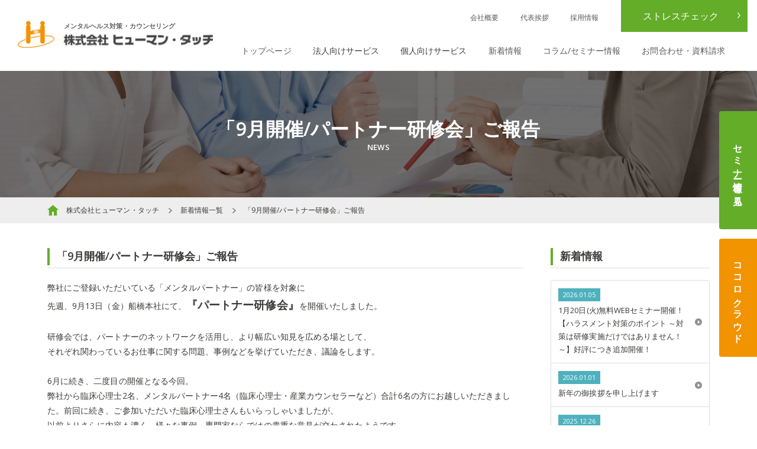

--- FILE ---
content_type: text/html; charset=UTF-8
request_url: https://www.human-touch.co.jp/2019/09/18/%E3%80%8C9%E6%9C%88%E9%96%8B%E5%82%AC%E3%83%91%E3%83%BC%E3%83%88%E3%83%8A%E3%83%BC%E7%A0%94%E4%BF%AE%E4%BC%9A%E3%80%8D%E3%81%94%E5%A0%B1%E5%91%8A/
body_size: 7865
content:
<!DOCTYPE html>
<html lang="ja">
<head>
	<meta charset="UTF-8">
	<meta http-equiv="Content-Type" content="text/html; charset=utf-8"/>
	<!-- ★変更
    <meta name="viewport" content="width=device-width, user-scalable=yes, maximum-scale=1.0, minimum-scale=1.0">
    -->
	<meta name="viewport" content="width=device-width"/>
	<script type="text/javascript">
	(function () {
		var ua = navigator.userAgent;
		if ((ua.indexOf('iPhone') > 0) || ua.indexOf('iPod') > 0 || (ua.indexOf('Android') > 0 && ua.indexOf('Mobile') > 0)) {
			document.querySelector('meta[name="viewport"]').setAttribute('content', 'width=device-width');
		} else {
			document.querySelector('meta[name="viewport"]').setAttribute('content', 'width=1180');
		}
	})();
	</script>
	<meta name="format-detection" content="telephone=no"/>
	<title>「9月開催/パートナー研修会」ご報告 | 千葉県船橋市の企業向けメンタルヘルスサービスなら株式会社ヒューマン・タッチ</title>

	<link rel="stylesheet" href="https://www.human-touch.co.jp/wp-content/themes/human-touch/style.css" media="all">
	<link href="https://fonts.googleapis.com/css?family=Open+Sans:400,600" rel="stylesheet">
	<script src="//code.jquery.com/jquery-1.9.1.min.js"></script>
	<script src="//cdnjs.cloudflare.com/ajax/libs/jquery-easing/1.3/jquery.easing.min.js"></script>
	<script src="//cdnjs.cloudflare.com/ajax/libs/ScrollMagic/2.0.5/ScrollMagic.min.js"></script>
	<script src="https://www.human-touch.co.jp/wp-content/themes/human-touch/js/min/vegas.min.js"></script>
	<link rel="stylesheet" href="https://www.human-touch.co.jp/wp-content/themes/human-touch/css/plugin/vegas.css">

    
	<script src="https://www.human-touch.co.jp/wp-content/themes/human-touch/js/min/jquery.bxslider.min.js"></script>
	<link rel="stylesheet" href="https://www.human-touch.co.jp/wp-content/themes/human-touch/css/plugin/jquery.bxslider.css">

	<script src="https://www.human-touch.co.jp/wp-content/themes/human-touch/js/min/jquery.display-more.min.js"></script>

	<script src="https://www.human-touch.co.jp/wp-content/themes/human-touch/js/min/jquery.showmore.min.js"></script>

    
    
    
	<script src="https://www.human-touch.co.jp/wp-content/themes/human-touch/js/common.js"></script>
	<!-- ★削除
    <script src="https://maps.googleapis.com/maps/api/js?key=AIzaSyCXOBDy5sgEKzTxoS5576k7UGq70-KaoJ0&callback=initMap" async defer></script>
    -->

	<!--[if lt IE 9]>
	<script src="//html5shiv.googlecode.com/svn/trunk/html5.js"></script>
	<![endif]-->

	<!-- Google Tag Manager -->
	<script>(function (w, d, s, l, i) {
		w[l] = w[l] || [];
		w[l].push({
			'gtm.start':
				new Date().getTime(), event: 'gtm.js'
		});
		var f = d.getElementsByTagName(s)[0],
			j = d.createElement(s), dl = l != 'dataLayer' ? '&l=' + l : '';
		j.async = true;
		j.src =
			'https://www.googletagmanager.com/gtm.js?id=' + i + dl;
		f.parentNode.insertBefore(j, f);
	})(window, document, 'script', 'dataLayer', 'GTM-WQJMR98');</script>
	<!-- End Google Tag Manager -->
            
<!-- All In One SEO Pack 3.7.1[799,806] -->
<script type="application/ld+json" class="aioseop-schema">{"@context":"https://schema.org","@graph":[{"@type":"Organization","@id":"https://www.human-touch.co.jp/#organization","url":"https://www.human-touch.co.jp/","name":"千葉県船橋市の企業向けメンタルヘルスサービスなら株式会社ヒューマン・タッチ","sameAs":[]},{"@type":"WebSite","@id":"https://www.human-touch.co.jp/#website","url":"https://www.human-touch.co.jp/","name":"千葉県船橋市の企業向けメンタルヘルスサービスなら株式会社ヒューマン・タッチ","publisher":{"@id":"https://www.human-touch.co.jp/#organization"},"potentialAction":{"@type":"SearchAction","target":"https://www.human-touch.co.jp/?s={search_term_string}","query-input":"required name=search_term_string"}},{"@type":"WebPage","@id":"https://www.human-touch.co.jp/2019/09/18/%e3%80%8c9%e6%9c%88%e9%96%8b%e5%82%ac%e3%83%91%e3%83%bc%e3%83%88%e3%83%8a%e3%83%bc%e7%a0%94%e4%bf%ae%e4%bc%9a%e3%80%8d%e3%81%94%e5%a0%b1%e5%91%8a/#webpage","url":"https://www.human-touch.co.jp/2019/09/18/%e3%80%8c9%e6%9c%88%e9%96%8b%e5%82%ac%e3%83%91%e3%83%bc%e3%83%88%e3%83%8a%e3%83%bc%e7%a0%94%e4%bf%ae%e4%bc%9a%e3%80%8d%e3%81%94%e5%a0%b1%e5%91%8a/","inLanguage":"ja","name":"「9月開催/パートナー研修会」ご報告","isPartOf":{"@id":"https://www.human-touch.co.jp/#website"},"breadcrumb":{"@id":"https://www.human-touch.co.jp/2019/09/18/%e3%80%8c9%e6%9c%88%e9%96%8b%e5%82%ac%e3%83%91%e3%83%bc%e3%83%88%e3%83%8a%e3%83%bc%e7%a0%94%e4%bf%ae%e4%bc%9a%e3%80%8d%e3%81%94%e5%a0%b1%e5%91%8a/#breadcrumblist"},"datePublished":"2019-09-18T06:35:29+09:00","dateModified":"2019-09-18T06:35:29+09:00"},{"@type":"Article","@id":"https://www.human-touch.co.jp/2019/09/18/%e3%80%8c9%e6%9c%88%e9%96%8b%e5%82%ac%e3%83%91%e3%83%bc%e3%83%88%e3%83%8a%e3%83%bc%e7%a0%94%e4%bf%ae%e4%bc%9a%e3%80%8d%e3%81%94%e5%a0%b1%e5%91%8a/#article","isPartOf":{"@id":"https://www.human-touch.co.jp/2019/09/18/%e3%80%8c9%e6%9c%88%e9%96%8b%e5%82%ac%e3%83%91%e3%83%bc%e3%83%88%e3%83%8a%e3%83%bc%e7%a0%94%e4%bf%ae%e4%bc%9a%e3%80%8d%e3%81%94%e5%a0%b1%e5%91%8a/#webpage"},"author":{"@id":"https://www.human-touch.co.jp/author/human-touch/#author"},"headline":"「9月開催/パートナー研修会」ご報告","datePublished":"2019-09-18T06:35:29+09:00","dateModified":"2019-09-18T06:35:29+09:00","commentCount":0,"mainEntityOfPage":{"@id":"https://www.human-touch.co.jp/2019/09/18/%e3%80%8c9%e6%9c%88%e9%96%8b%e5%82%ac%e3%83%91%e3%83%bc%e3%83%88%e3%83%8a%e3%83%bc%e7%a0%94%e4%bf%ae%e4%bc%9a%e3%80%8d%e3%81%94%e5%a0%b1%e5%91%8a/#webpage"},"publisher":{"@id":"https://www.human-touch.co.jp/#organization"},"articleSection":"未分類","image":{"@type":"ImageObject","@id":"https://www.human-touch.co.jp/2019/09/18/%e3%80%8c9%e6%9c%88%e9%96%8b%e5%82%ac%e3%83%91%e3%83%bc%e3%83%88%e3%83%8a%e3%83%bc%e7%a0%94%e4%bf%ae%e4%bc%9a%e3%80%8d%e3%81%94%e5%a0%b1%e5%91%8a/#primaryimage","url":"http://www.human-touch.co.jp/wp-content/uploads/2019/09/keisaiIMG_0310-300x225.jpg"}},{"@type":"Person","@id":"https://www.human-touch.co.jp/author/human-touch/#author","name":"human-touch","sameAs":[],"image":{"@type":"ImageObject","@id":"https://www.human-touch.co.jp/#personlogo","url":"https://secure.gravatar.com/avatar/0bd9a5ea33fcc96468cac2c78a8b35f6?s=96&d=mm&r=g","width":96,"height":96,"caption":"human-touch"}},{"@type":"BreadcrumbList","@id":"https://www.human-touch.co.jp/2019/09/18/%e3%80%8c9%e6%9c%88%e9%96%8b%e5%82%ac%e3%83%91%e3%83%bc%e3%83%88%e3%83%8a%e3%83%bc%e7%a0%94%e4%bf%ae%e4%bc%9a%e3%80%8d%e3%81%94%e5%a0%b1%e5%91%8a/#breadcrumblist","itemListElement":[{"@type":"ListItem","position":1,"item":{"@type":"WebPage","@id":"https://www.human-touch.co.jp/","url":"https://www.human-touch.co.jp/","name":"千葉県船橋市の企業向けメンタルヘルスサービスなら株式会社ヒューマン・タッチ"}},{"@type":"ListItem","position":2,"item":{"@type":"WebPage","@id":"https://www.human-touch.co.jp/2019/09/18/%e3%80%8c9%e6%9c%88%e9%96%8b%e5%82%ac%e3%83%91%e3%83%bc%e3%83%88%e3%83%8a%e3%83%bc%e7%a0%94%e4%bf%ae%e4%bc%9a%e3%80%8d%e3%81%94%e5%a0%b1%e5%91%8a/","url":"https://www.human-touch.co.jp/2019/09/18/%e3%80%8c9%e6%9c%88%e9%96%8b%e5%82%ac%e3%83%91%e3%83%bc%e3%83%88%e3%83%8a%e3%83%bc%e7%a0%94%e4%bf%ae%e4%bc%9a%e3%80%8d%e3%81%94%e5%a0%b1%e5%91%8a/","name":"「9月開催/パートナー研修会」ご報告"}}]}]}</script>
<link rel="canonical" href="https://www.human-touch.co.jp/2019/09/18/「9月開催パートナー研修会」ご報告/" />
<!-- All In One SEO Pack -->
<link rel='dns-prefetch' href='//s.w.org' />
<link rel='stylesheet' id='modified_css-css'  href='https://www.human-touch.co.jp/wp-content/themes/human-touch/assets/css/style.css?ver=20220720153605' type='text/css' media='all' />
<link rel='stylesheet' id='wp-block-library-css'  href='https://www.human-touch.co.jp/wp-includes/css/dist/block-library/style.min.css?ver=5.5.17' type='text/css' media='all' />
<link rel='stylesheet' id='contact-form-7-css'  href='https://www.human-touch.co.jp/wp-content/plugins/contact-form-7/includes/css/styles.css?ver=4.7' type='text/css' media='all' />
<script type='text/javascript' src='https://www.human-touch.co.jp/wp-includes/js/jquery/jquery.js?ver=1.12.4-wp' id='jquery-core-js'></script>
<link rel="https://api.w.org/" href="https://www.human-touch.co.jp/wp-json/" /><link rel="alternate" type="application/json" href="https://www.human-touch.co.jp/wp-json/wp/v2/posts/1275" /><link rel='shortlink' href='https://www.human-touch.co.jp/?p=1275' />
<link rel="alternate" type="application/json+oembed" href="https://www.human-touch.co.jp/wp-json/oembed/1.0/embed?url=https%3A%2F%2Fwww.human-touch.co.jp%2F2019%2F09%2F18%2F%25e3%2580%258c9%25e6%259c%2588%25e9%2596%258b%25e5%2582%25ac%25e3%2583%2591%25e3%2583%25bc%25e3%2583%2588%25e3%2583%258a%25e3%2583%25bc%25e7%25a0%2594%25e4%25bf%25ae%25e4%25bc%259a%25e3%2580%258d%25e3%2581%2594%25e5%25a0%25b1%25e5%2591%258a%2F" />
<link rel="alternate" type="text/xml+oembed" href="https://www.human-touch.co.jp/wp-json/oembed/1.0/embed?url=https%3A%2F%2Fwww.human-touch.co.jp%2F2019%2F09%2F18%2F%25e3%2580%258c9%25e6%259c%2588%25e9%2596%258b%25e5%2582%25ac%25e3%2583%2591%25e3%2583%25bc%25e3%2583%2588%25e3%2583%258a%25e3%2583%25bc%25e7%25a0%2594%25e4%25bf%25ae%25e4%25bc%259a%25e3%2580%258d%25e3%2581%2594%25e5%25a0%25b1%25e5%2591%258a%2F&#038;format=xml" />
<style type="text/css">.recentcomments a{display:inline !important;padding:0 !important;margin:0 !important;}</style><link rel="icon" href="https://www.human-touch.co.jp/wp-content/uploads/2024/04/cropped-HTロゴマーク-32x32.png" sizes="32x32" />
<link rel="icon" href="https://www.human-touch.co.jp/wp-content/uploads/2024/04/cropped-HTロゴマーク-192x192.png" sizes="192x192" />
<link rel="apple-touch-icon" href="https://www.human-touch.co.jp/wp-content/uploads/2024/04/cropped-HTロゴマーク-180x180.png" />
<meta name="msapplication-TileImage" content="https://www.human-touch.co.jp/wp-content/uploads/2024/04/cropped-HTロゴマーク-270x270.png" />
    </head>
<body id="offset" data-page="">

<header id="first-head">

	<!-- Google Tag Manager (noscript) -->
	<noscript>
		<iframe src="https://www.googletagmanager.com/ns.html?id=GTM-WQJMR98"
				height="0" width="0" style="display:none;visibility:hidden"></iframe>
	</noscript>
	<!-- End Google Tag Manager (noscript) -->

	<div class="display">
		<div class="title-left">
			<a href="/">
				<h1>メンタルヘルス対策・カウンセリング</h1>
				<img src="https://www.human-touch.co.jp/wp-content/themes/human-touch/images/common/logo.png">
			</a>
		</div>
		<nav role="navigation" itemscope="itemscope" itemtype="http://scheme.org/SiteNavigationElement">
			<ul class="top">
				<li class="list" itemprop="name"><a itemprop="url" href="/company">会社概要</a></li>
				<li class="list" itemprop="name"><a itemprop="url" href="/message">代表挨拶</a></li>
				<li class="list" itemprop="name"><a itemprop="url" href="/recruit">採用情報</a></li>
				<li class="top-right" itemprop="name">
					<a itemprop="url" target="_blank" rel="nofollow" href="https://sc.junpu.jp/mtl/">ストレスチェック</a>
				</li>
			</ul>
			<ul class="bottom clearfix">
				<li class="list" itemprop="name"><a itemprop="url" href="/">トップページ</a></li>
				<li class="parents list company"><span class="trigger">法人向けサービス</span>
					<div class="child">
						<ul class="display clearfix">
							<li itemprop="name">
								<a itemprop="url" href="/company_consulting/%E4%BB%95%E7%B5%84%E3%81%BF%E3%81%A5%E3%81%8F%E3%82%8A-%EF%BC%8850%E5%90%8D%EF%BD%9E%EF%BC%89">コンサルティングサービス</a>
							</li>
							<li itemprop="name">
								<a itemprop="url" href="/company_stresscheck/%E6%B3%95%E4%BB%A4%E5%AF%BE%E5%BF%9C/">ストレスチェックサービス</a>
							</li>
							<li itemprop="name">
								<a itemprop="url" href="/company_interview/%E9%AB%98%E3%82%B9%E3%83%88%E3%83%AC%E3%82%B9%E8%80%85%E5%AF%BE%E5%BF%9C/">社員全員面談サービス</a>
							</li>
							<li itemprop="name">
								<a itemprop="url" href="/company_package/%E4%BC%91%E8%81%B7%E8%80%85%E5%AF%BE%E5%BF%9C/">職場復帰支援パッケージ</a>
							</li>
							<li itemprop="name"><a itemprop="url" href="https://www.human-touch.co.jp/cocoro-2021-lp/">システム×専門家「ココロクラウド」</a>
							</li>
						</ul>
					</div>
				</li>
				<li class="parents list individual"><span class="trigger">個人向けサービス</span>
					<div class="child">
						<ul class="display clearfix">
							<li itemprop="name"><a itemprop="url" href="/counseling/">カウンセリング</a></li>
							<li itemprop="name"><a itemprop="url" href="/learning_support/">こころ学習支援</a></li>
							<li itemprop="name"><a itemprop="url" href="/employment/">こころ職業紹介</a></li>
						</ul>
					</div>
				</li>
				<li class="list" itemprop="name"><a itemprop="url" href="/news">新着情報</a></li>
				<li class="list" itemprop="name"><a itemprop="url" href="/column">コラム/セミナー情報</a></li>
				<li class="list" itemprop="name"><a itemprop="url" href="/contact/">お問合わせ・資料請求</a></li>
			</ul>
		</nav>
	</div>

                    					<div class="p-front__side">
						<a href="https://www.human-touch.co.jp/column/062/" class="btn seminar">セミナー情報<span>を見る</span></a>
                        							<a href="https://www.human-touch.co.jp/cocoro-2021-lp/" class="btn cocoro">ココロクラウド</a>
                        						<a href="https://www.human-touch.co.jp/contact" class="btn contact">お問い合わせ</a>
					</div>
                    </header>

<section id="wrapper">    
	
<main class="secondMain">
    <div class="cell">

                    <h2 data-text="NEWS">「9月開催/パートナー研修会」ご報告</h2>
    </div>
</main>

<nav class="breadcrumb" role="navigation" itemscope="itemscope" itemtype="http://data-vocabulary.org/Breadcrumb">
    <ol class="display clearfix">
        <li><a itemprop="url" href="/"><span itemprop="title">株式会社ヒューマン・タッチ</span></a></li>
        
		        
			        		<li><span itemprop="title"><a itemprop="url" href="/news/">新着情報一覧</a></span></li>
                <li><span itemprop="title">「9月開催/パートナー研修会」ご報告</span></li> 
                            
		    </ol>
</nav>
	    <article class="NEWS_DETAIL MODULE secondPage wrap">
		<div class="display clearfix">
        
        	<div class="left">
                <h3 class="border">「9月開催/パートナー研修会」ご報告</h3>
                <p>弊社にご登録いただいている「メンタルパートナー」の皆様を対象に</p>
<p>先週、9月13日（金）船橋本社にて、<span style="font-size: 14pt;"><strong>『パートナー研修会』</strong></span>を開催いたしました。</p>
<p>&nbsp;</p>
<p>研修会では、パートナーのネットワークを活用し、より幅広い知見を広める場として、</p>
<p>それぞれ関わっているお仕事に関する問題、事例などを挙げていただき、議論をします。</p>
<p>&nbsp;</p>
<p>6月に続き、二度目の開催となる今回。</p>
<p>弊社から臨床心理士2名、メンタルパートナー4名（臨床心理士・産業カウンセラーなど）合計6名の方にお越しいただきました。前回に続き、ご参加いただいた臨床心理士さんもいらっしゃいましたが、</p>
<p>以前よりさらに内容も濃く、様々な事例、専門家ならではの貴重な意見が交わされたようです。</p>
<p>&nbsp;</p>
<p><span style="color: #993300; font-size: 14pt; text-decoration: underline;"><strong>「勉強になりました！」「楽しかったです！」</strong></span>というご感想をいただき</p>
<p>ヒューマン・タッチとしても大変有難く、ご参加くださいました皆様には、心より感謝致します。</p>
<p>研修会の後は、サンドイッチや豆菓子、干し梅！などを食べながら、交流を深める事が出来ました。</p>
<p>&nbsp;</p>
<p>今後も「パートナー研修会」は継続的に開催を予定しております。</p>
<p>お忙しいとは存じますが、ご登録の皆様には是非ご参加いただけると幸いです。</p>
<p>&nbsp;</p>
<p>次回予定については、決まり次第、こちらの「お知らせ」欄に掲載、また、</p>
<p>パートナーの皆様には、直接、登録メールアドレスにご連絡させていただいております。</p>
<p>もし、御案内のメールが届いていないようでしたら、ご連絡ください。</p>
<p>&nbsp;</p>
<p><img loading="lazy" width="300" height="225" class="alignnone size-medium wp-image-1277" alt="" src="http://www.human-touch.co.jp/wp-content/uploads/2019/09/keiseiIMG_0301-300x225.jpg" srcset="https://www.human-touch.co.jp/wp-content/uploads/2019/09/keiseiIMG_0301-300x225.jpg 300w, https://www.human-touch.co.jp/wp-content/uploads/2019/09/keiseiIMG_0301.jpg 640w" sizes="(max-width: 300px) 100vw, 300px" /></p>
<p>&nbsp;</p>
<p><img loading="lazy" width="300" height="225" class="alignnone size-medium wp-image-1276" alt="" src="http://www.human-touch.co.jp/wp-content/uploads/2019/09/keisaiIMG_0310-300x225.jpg" srcset="https://www.human-touch.co.jp/wp-content/uploads/2019/09/keisaiIMG_0310-300x225.jpg 300w, https://www.human-touch.co.jp/wp-content/uploads/2019/09/keisaiIMG_0310.jpg 640w" sizes="(max-width: 300px) 100vw, 300px" /></p>
<p>&nbsp;</p>
<p><span style="font-size: 10pt;"><strong>※ヒューマン・タッチ　メンタルパートナーは随時募集しております。</strong></span></p>
<p><span style="font-size: 10pt;"><strong>　登録受付やお問い合わせは、<a href="http://www.human-touch.co.jp/recruit/">弊社ホームーページ</a>より</strong></span></p>
                <div class="date">日付：<time>2019.09.18</time></div>
            </div>
            
            <div class="right">
                <h3 class="border">新着情報</h3>
                <ol class="list">
															                    <li><a href="https://www.human-touch.co.jp/2026/01/05/1%e6%9c%8820%e6%97%a5%e7%81%ab%e7%84%a1%e6%96%99web%e3%82%bb%e3%83%9f%e3%83%8a%e3%83%bc%e9%96%8b%e5%82%ac%ef%bc%81%e3%80%90%e3%83%8f%e3%83%a9%e3%82%b9%e3%83%a1%e3%83%b3%e3%83%88%e5%af%be%e7%ad%96/"><time>2026.01.05</time><p>1月20日(火)無料WEBセミナー開催！【ハラスメント対策のポイント ～対策は研修実施だけではありません！～】好評につき追加開催！</p></a></li>
					                    <li><a href="https://www.human-touch.co.jp/2026/01/01/%e6%96%b0%e5%b9%b4%e3%81%ae%e5%be%a1%e6%8c%a8%e6%8b%b6%e3%82%92%e7%94%b3%e3%81%97%e4%b8%8a%e3%81%92%e3%81%be%e3%81%99-6/"><time>2026.01.01</time><p>新年の御挨拶を申し上げます</p></a></li>
					                    <li><a href="https://www.human-touch.co.jp/2025/12/26/%e3%82%88%e3%81%84%e3%81%8a%e5%b9%b4%e3%82%92%e3%81%8a%e8%bf%8e%e3%81%88%e3%81%8f%e3%81%a0%e3%81%95%e3%81%84-7/"><time>2025.12.26</time><p>よいお年をお迎えください</p></a></li>
					                    <li><a href="https://www.human-touch.co.jp/2025/12/01/%e2%89%aa%e5%b9%b4%e6%9c%ab%e5%b9%b4%e5%a7%8b%e4%bc%91%e6%a5%ad%e3%81%ae%e3%81%8a%e7%9f%a5%e3%82%89%e3%81%9b%e2%89%ab-8/"><time>2025.12.01</time><p>≪年末年始休業のお知らせ≫</p></a></li>
					                    <li><a href="https://www.human-touch.co.jp/2025/10/22/%ef%bd%9e%e7%b5%84%e7%b9%94%e5%86%85%e3%81%ae%e7%9b%b8%e8%ab%87%e5%93%a1%e3%82%92%e6%8b%85%e5%bd%93%e3%81%99%e3%82%8b%e3%81%93%e3%81%a8%e3%81%ab%e3%81%aa%e3%81%a3%e3%81%9f%e3%82%89%e7%9f%a5%e3%81%a3/"><time>2025.10.22</time><p>■11月19日(水)有料セミナー開催！ハラスメント相談員研修</p></a></li>
					                    <li><a href="https://www.human-touch.co.jp/2025/09/02/%e3%80%90%e6%8e%b2%e8%bc%89%e3%81%ae%e3%81%8a%e7%9f%a5%e3%82%89%e3%81%9b%e3%80%91%e4%ba%ba%e4%ba%8b%e5%b0%82%e9%96%80%e8%aa%8c%e3%80%8c%e6%97%a5%e6%9c%ac%e4%ba%ba%e6%9d%90%e3%83%8b%e3%83%a5%e3%83%bc/"><time>2025.09.02</time><p>【掲載のお知らせ】人事専門誌「日本人材ニュース」に弊社代表の記事が掲載されました！</p></a></li>
					                    <li><a href="https://www.human-touch.co.jp/2025/08/08/seminar250909/"><time>2025.08.08</time><p>■9月9日(火)無料WEBセミナー開催！【ハラスメント対策のポイント ～対策は研修実施だけではありません！～】</p></a></li>
					                    <li><a href="https://www.human-touch.co.jp/2025/08/07/stresscheck250807/"><time>2025.08.07</time><p>【ストレスチェック】50名未満の事業者様向けパッケージプランリリースのお知らせ</p></a></li>
										                </ol>
            </div>
            
        </div>
    </article>
         
</section> 

<footer id="footer" role="contentinfo" itemscope="itemscope" itemtype="http://schema.org/WPFooter">
	<div class="display">
        <div class="flex">
            <ul>
                <li itemprop="name"><a itemprop="url" href="/">トップページ</a></li>
                <li itemprop="name"><a itemprop="url" href="/company/">会社概要</a></li>
                <li itemprop="name"><a itemprop="url" href="/message/">代表挨拶</a></li>
                <li itemprop="name"><a itemprop="url" href="/news/">新着情報</a></li>
                <li itemprop="name"><a itemprop="url" href="/column/">専門家コラム/セミナー情報</a></li>
            </ul>
            <ul>
                <li itemprop="name">法人向けサービス</li>
                <ul>
                    <li itemprop="name"><a itemprop="url" href="/company_consulting/%e4%bb%95%e7%b5%84%e3%81%bf%e3%81%a5%e3%81%8f%e3%82%8a%ef%bc%88%e4%b8%ad%e5%b0%8f%e4%bc%81%e6%a5%ad%e6%a7%98%e5%90%91%e3%81%91%ef%bc%89/">コンサルティングサービス</a></li>
                    <li itemprop="name"><a itemprop="url" href="/company_stresscheck/%E6%B3%95%E4%BB%A4%E5%AF%BE%E5%BF%9C/">ストレスチェックサービス</a></li>
                    <li itemprop="name"><a itemprop="url" href="/company_interview/%E9%AB%98%E3%82%B9%E3%83%88%E3%83%AC%E3%82%B9%E8%80%85%E5%AF%BE%E5%BF%9C/">社員全員面談サービス</a></li>
                    <li itemprop="name"><a itemprop="url" href="/company_package/%E4%BC%91%E8%81%B7%E8%80%85%E5%AF%BE%E5%BF%9C/">職場復帰支援パッケージ</a></li>
                    <li itemprop="name"><a itemprop="url" href="/lp-kokoro/">ココロクラウド</a></li>
                </ul>
            </ul>
            <ul>
                <li itemprop="name">個人向けサービス</li>
                <ul>
                    <li itemprop="name"><a itemprop="url" href="/counseling/">カウンセリング</a></li>
                    <li itemprop="name"><a itemprop="url" href="/learning_support/">こころ学習支援</a></li>
                    <li itemprop="name"><a itemprop="url" href="/employment/">こころ職業紹介</a></li>
                </ul>
            </ul>
            <ul>
                <li itemprop="name"><a itemprop="url" href="/contact/">お問合わせ・資料請求</a></li>
                <li itemprop="name"><a itemprop="url" href="/recruit/">採用情報</a></li>
                <li itemprop="name"><a itemprop="url" href="/privacy/">プライバシーポリシー</a></li>
                <li itemprop="name"><a itemprop="url" href="/sitemap/">サイトマップ</a></li>
            </ul>
        </div>
        <small>&copy;2019 Human Touch CO.,LTD.</small>
    </div>
</footer>

<div id="pagetop"><a href="#offset"><img src="https://www.human-touch.co.jp/wp-content/themes/human-touch/images/common/pageup.png" alt="ページ先頭へ" /></a></div>
<!-- User Heat Tag -->
<script type="text/javascript">
(function(add, cla){window['UserHeatTag']=cla;window[cla]=window[cla]||function(){(window[cla].q=window[cla].q||[]).push(arguments)},window[cla].l=1*new Date();var ul=document.createElement('script');var tag = document.getElementsByTagName('script')[0];ul.async=1;ul.src=add;tag.parentNode.insertBefore(ul,tag);})('//uh.nakanohito.jp/uhj2/uh.js', '_uhtracker');_uhtracker({id:'uh7f2LgrxO'});
</script>
<!-- End User Heat Tag --><script type='text/javascript' src='https://www.human-touch.co.jp/wp-content/plugins/contact-form-7/includes/js/jquery.form.min.js?ver=3.51.0-2014.06.20' id='jquery-form-js'></script>
<script type='text/javascript' id='contact-form-7-js-extra'>
/* <![CDATA[ */
var _wpcf7 = {"recaptcha":{"messages":{"empty":"\u3042\u306a\u305f\u304c\u30ed\u30dc\u30c3\u30c8\u3067\u306f\u306a\u3044\u3053\u3068\u3092\u8a3c\u660e\u3057\u3066\u304f\u3060\u3055\u3044\u3002"}}};
/* ]]> */
</script>
<script type='text/javascript' src='https://www.human-touch.co.jp/wp-content/plugins/contact-form-7/includes/js/scripts.js?ver=4.7' id='contact-form-7-js'></script>
<script type='text/javascript' src='https://www.human-touch.co.jp/wp-includes/js/wp-embed.min.js?ver=5.5.17' id='wp-embed-js'></script>

</body>
</html>

--- FILE ---
content_type: text/css
request_url: https://www.human-touch.co.jp/wp-content/themes/human-touch/style.css
body_size: 27
content:
/*
	Theme Name: Human Touch
	Description: tsfort
	Version: 1.0
	Author: tsfort.com
*/

@charset "utf-8";
@import url("css/import.css");

--- FILE ---
content_type: text/css
request_url: https://www.human-touch.co.jp/wp-content/themes/human-touch/assets/css/style.css?ver=20220720153605
body_size: 3692
content:
@charset "UTF-8";#first-head .btn,.p-kokoro__btn,.p-kokoro__cta,.p-kokoro__cta h2,.p-lp-plan__card-gray .text-field{text-align:center}.js-hiraku-offcanvas-active .js-hiraku-offcanvas-sidebar,.js-hiraku-offcanvas-active .js-hiraku-offcanvas-sidebar:active,.js-hiraku-offcanvas-active .js-hiraku-offcanvas-sidebar:focus,.js-hiraku-offcanvas-active .js-hiraku-offcanvas-sidebar:hover,.js-hiraku-offcanvas-active .js-hiraku-offcanvas-sidebar:visited{color:#000;text-decoration:none;display:block;width:100%}.js-hiraku-offcanvas-active .js-hiraku-offcanvas-sidebar ul{margin:0;padding:2rem}.js-slick{opacity:0}.js-slick.slick-initialized{opacity:1}.TOP.firstview .bx-wrapper .bxslider li.cocoro{background:url(../../images/index/cocoro-lp-pc.jpg) center top/cover no-repeat}@media screen and (max-width:768px){#pagetop{bottom:7%}.TOP.firstview .bx-wrapper .bxslider li.cocoro{background:url(../../images/index/cocoro-lp-sp.jpg) center top/cover no-repeat}#first-head .p-front__side{position:fixed;bottom:0;width:100%;display:-webkit-box;display:-webkit-flex;display:-ms-flexbox;display:flex;-webkit-box-pack:justify;-webkit-justify-content:space-between;-ms-flex-pack:justify;justify-content:space-between}}#first-head .btn{color:#fff;-webkit-writing-mode:vertical-lr;-ms-writing-mode:tb-lr;writing-mode:vertical-lr;height:200px;width:64px;line-height:64px;font-size:16px;position:fixed;font-weight:700;letter-spacing:2px;-webkit-transform:translateY(-50%);-ms-transform:translateY(-50%);transform:translateY(-50%);border-radius:4px 0 0 4px;right:0;-webkit-transition:all .2s ease-in-out;transition:all .2s ease-in-out}#first-head .btn span{display:inline-block}#first-head .seminar{background:#64ad29;top:40%}#first-head .seminar:hover{-webkit-transition:all .2s ease-in-out;transition:all .2s ease-in-out;background:#eb5d95}#first-head .contact{display:none;top:50%;background:#eb5d95}#first-head .contact:hover{-webkit-transition:all .2s ease-in-out;transition:all .2s ease-in-out;background:#64ad29}@media screen and (max-width:768px){#first-head .btn{border-radius:0;font-size:12px;padding:1em .5em;-webkit-transform:translateY(0);-ms-transform:translateY(0);transform:translateY(0);max-width:33.33333%;-webkit-flex-basis:33.33333%;-ms-flex-preferred-size:33.33333%;flex-basis:33.33333%;left:auto;position:relative;line-height:1em;height:auto;letter-spacing:0;-webkit-writing-mode:initial;-ms-writing-mode:initial;writing-mode:initial}#first-head .btn span{display:none}#first-head .contact{display:block}}#first-head .cocoro{top:70%;background:#F29300}#first-head .cocoro:hover{-webkit-transition:all .2s ease-in-out;transition:all .2s ease-in-out;background:#63c0f6}.p-kokoro__cta{padding:3em 0}.p-kokoro__cta h2{color:#0041b4;font-family:logotypejp-b,sans-serif;font-size:45px}@media screen and (max-width:768px){.p-kokoro__cta h2{font-size:28px}}.p-kokoro__btn{display:inline-block;padding:0;margin:0;position:relative;z-index:1;max-width:350px;width:100%;height:65px;line-height:65px;border:2px solid #f29747;background:#f29747;font-size:20px;font-weight:700}.p-kokoro__btn:after,.p-kokoro__btn:before{position:absolute;content:""}.p-kokoro__btn a,.p-kokoro__btn a:active,.p-kokoro__btn a:focus,.p-kokoro__btn a:hover,.p-kokoro__btn a:visited{color:#FFF;text-decoration:none}.p-kokoro__btn:before{top:0;right:0;bottom:0;left:0;z-index:-1;background:#0041b4;width:0;-webkit-transition:all .3s ease;transition:all .3s ease}.p-kokoro__btn:after{background:url(../../images/lp-kokoro/to-business_ico_arrow.svg) center center no-repeat;background-size:contain;width:13px;height:12px;top:50%;right:15px;-webkit-transform:translate(0,-50%);-ms-transform:translate(0,-50%);transform:translate(0,-50%);-webkit-transition:all .3s ease;transition:all .3s ease}.p-kokoro__btn:hover{border:2px solid #0041b4;color:#fff}.p-kokoro__btn:hover:before{width:100%}@media screen and (min-width:1920px){.container{max-width:1640px!important}}.p-lp{font-family:'Source Han Sans JP',-apple-system,BlinkMacSystemFont,"Helvetica Neue",YuGothic,"ヒラギノ角ゴ ProN W3",Hiragino Kaku Gothic ProN,Arial,"メイリオ",Meiryo,sans-serif}.p-lp__bg-gray{background-color:#F5F5F5}.p-lp-header{margin-top:60px}.p-lp-kaiketu h2 img{max-width:212px}.p-lp-kaiketu__card .row:not(:last-child){margin-bottom:2rem}@media screen and (min-width:992px){.p-lp-header{margin-top:125px}.p-lp-kaiketu h2 img{max-width:830px}.p-lp-kaiketu__card .row:not(:last-child){margin-bottom:8rem}.p-lp-kaiketu__card-left ul{font-size:16px}}@media screen and (min-width:1920px){.p-lp-kaiketu__card-left ul{font-size:20px}}.p-lp-kaiketu__card-left ul li{margin-bottom:18px}.p-lp-kaiketu__card-left ul li:before{content:"";background:url(../img/lp/icon/icon-check.png) center center/contain no-repeat;width:8px;height:8px;display:inline-block;margin-right:5px}@media screen and (min-width:992px){.p-lp-kaiketu__card-left ul li:before{width:20px;height:20px}}.p-lp-kaiketu__card-left .youtube{width:100%;aspect-ratio:16/9}.p-lp-kaiketu__card-left .youtube iframe{width:100%;height:100%}.p-lp-kaiketu__card-right .comment{border:3px solid #fff}@media (min-width:992px){.p-lp-kaiketu__card-right .img02{max-width:75%}}.p-lp-kaiketu__card-right p{padding:2rem;background:#fff}@media screen and (min-width:992px){.p-lp-kaiketu__card-right p{padding:3.5rem 2rem;font-size:24px}}.p-lp-dekiru h2 img{max-width:850px}.p-lp-plan__title{font-size:28px;background:-webkit-gradient(linear,left top,left bottom,color-stop(60%,transparent),color-stop(60%,#83C4F2));background:-webkit-linear-gradient(transparent 60%,#83C4F2 60%);background:linear-gradient(transparent 60%,#83C4F2 60%);width:-webkit-max-content;width:-moz-max-content;width:max-content}.p-lp-plan__row{display:-webkit-box;display:-webkit-flex;display:-ms-flexbox;display:flex;-webkit-flex-wrap:wrap;-ms-flex-wrap:wrap;flex-wrap:wrap;-webkit-justify-content:space-around;-ms-flex-pack:distribute;justify-content:space-around}.p-lp-plan__content{margin-bottom:4rem}.p-lp-plan__card{border:1px solid #D2D2D2;border-radius:15px;-webkit-box-shadow:0 3px 6px rgba(0,0,0,.16078);box-shadow:0 3px 6px rgba(0,0,0,.16078);padding:0;-webkit-flex-basis:100%;-ms-flex-preferred-size:100%;flex-basis:100%;max-width:100%}.p-lp-plan__card h3{border-radius:15px 15px 0 0;padding:10px 0}.p-lp-plan__card h3.light{background-color:#83C4F2}.p-lp-plan__card h3.standard{background-color:#18A3E8}.p-lp-plan__card h3.advance{background-color:#2252AB}@media screen and (min-width:992px){.p-lp-plan__title{font-size:40px}.p-lp-plan__content{margin-bottom:6rem}.p-lp-plan__card{-webkit-flex-basis:32%;-ms-flex-preferred-size:32%;flex-basis:32%;max-width:32%}.p-lp-plan__card h3{font-size:28px;padding:2rem}.p-lp-plan__card ul{padding:2rem 2.5rem;line-height:1.5em}}.p-lp-plan__card ul li{list-style:none;font-size:16px}.p-lp-plan__card ul li:before{content:"●";color:#E69636;margin-right:10px;font-size:10px;vertical-align:middle}.p-lp-plan__card img{margin:0 auto;max-width:667px}.p-lp-plan__card-right .text{top:-59px;left:2rem;font-size:1.5rem}.p-lp-plan__card-gray{border:#F5F5F5;background-color:#F5F5F5}@media screen and (min-width:992px){.p-lp-plan__card-right img{max-width:212px;margin:0}.p-lp-plan__card-gray .text-field{text-align:left}.p-lp-plan__card-gray ul{width:-webkit-max-content;width:-moz-max-content;width:max-content;margin:0 auto}.p-lp-voice__card{-webkit-flex-basis:49%;-ms-flex-preferred-size:49%;flex-basis:49%;display:-webkit-box;display:-webkit-flex;display:-ms-flexbox;display:flex;-webkit-flex-wrap:wrap;-ms-flex-wrap:wrap;flex-wrap:wrap;-webkit-justify-content:space-around;-ms-flex-pack:distribute;justify-content:space-around}}.p-lp-plan__option-title span{line-height:2em;font-size:20px;border-bottom:7px solid #E69636;width:-webkit-max-content;width:-moz-max-content;width:max-content;padding-bottom:5px}.p-lp-voice__card{border:3px solid #D2D2D2;border-radius:13px;margin-bottom:2rem}.p-lp-voice__card img{width:100%}@media screen and (min-width:992px){.p-lp-voice__card .bottom,.p-lp-voice__card .top{-webkit-flex-basis:50%;-ms-flex-preferred-size:50%;flex-basis:50%;max-width:50%}}.p-lp-voice__card .top{max-width:150px;margin-bottom:1.5rem}.p-lp-voice__card .bottom h3{font-weight:700;margin-bottom:1rem}.p-lp-voice__card-pill{display:block;padding:10px!important;font-size:16px!important;margin-bottom:10px!important}.p-lp-voice__card-pill.consult{background-color:#E6419A}.p-lp-voice__card-pill.stress{background-color:#75AA41}.p-lp-voice__card-star img{max-width:150px;margin-bottom:10px}.p-lp-faq{background-color:#F5F5F5;padding:3rem 1rem}@media screen and (min-width:992px){.p-lp-faq .accordion{display:-webkit-box;display:-webkit-flex;display:-ms-flexbox;display:flex;-webkit-flex-wrap:wrap;-ms-flex-wrap:wrap;flex-wrap:wrap;-webkit-box-pack:start;-webkit-justify-content:start;-ms-flex-pack:start;justify-content:start;gap:10px}.p-lp-faq .accordion-item{background-color:transparent!important;border:none;-webkit-flex-basis:calc(50% - 10px);-ms-flex-preferred-size:calc(50% - 10px);flex-basis:calc(50% - 10px)}}.p-lp-faq .accordion-body{margin-top:10px;background-color:#fff;border:1px solid #D2D2D2}.p-lp-cta__month-contact,.p-lp__btn{margin:0 auto}.p-lp-faq .accordion button{color:#fff;background-color:#2252AB;padding:2rem 1rem}.p-lp-faq .accordion button:after{text-align:right;width:36px;width:2.25rem;background-position:right;font-family:FontAwesome;content:"\f077";background-image:none;-webkit-transform:none;-ms-transform:none;transform:none;font-size:24px;font-size:1.5rem;height:auto}.p-lp-faq .accordion button:not(.collapsed)::after{content:"\f078"}.p-lp-cta{bottom:0;background:-webkit-gradient(linear,left top,left bottom,from(#FDFFE0),to(#F7FFA8)) no-repeat;background:-webkit-linear-gradient(top,#FDFFE0 0,#F7FFA8 100%) no-repeat;background:linear-gradient(180deg,#FDFFE0 0,#F7FFA8 100%) no-repeat;z-index:1000}.p-lp-cta__month{color:#fff;font-size:14px;left:12.5%;top:23%;line-height:1rem}.p-lp-cta__month-wrap{position:relative;margin:0 auto;max-width:160px}@media screen and (min-width:992px){.p-lp-faq .accordion button{border-radius:40px!important;padding:1rem}.p-lp-cta{height:150px}.p-lp-cta__month{font-size:20px;line-height:1.5rem;left:12%;top:18%}.p-lp-cta__month-wrap{max-width:none;max-width:initial}.p-lp-cta__bg{background:url(../img/lp/pc/bg-cantect@2x.png) top center/cover no-repeat}}.p-lp-cta__month-contact img{max-width:170px}@media screen and (min-width:992px){.p-lp-cta .p-lp__btn{bottom:25%;left:30%;max-width:500px!important;padding:1.5rem!important}}.p-lp__btn{max-width:300px;color:#FFF;font-size:20px;border-radius:35px;-webkit-box-shadow:0 3px 6px rgba(0,0,0,.16078);box-shadow:0 3px 6px rgba(0,0,0,.16078);left:0;right:0;-webkit-transition:.3s ease-in;transition:.3s ease-in}.p-lp__btn:hover{-webkit-transition:.3s ease-in;transition:.3s ease-in;opacity:.8;color:#fff}.p-lp__btn span{color:#EBFD15}.p-lp__btn-orange{background-color:#E69636;bottom:3%}.p-lp__btn-green{background-color:#75AA41;top:15%}.p-lp-contact__form,.p-lp-contact__header{background-color:#F5F5F5;padding:2rem}@media screen and (min-width:992px){.p-lp__btn-orange{bottom:15%}.p-lp__btn-green{top:50%;left:10%;right:auto;max-width:800px;width:40%}}.p-lp-contact__header h2{color:#18A3E8;font-size:40px;font-weight:700}.p-lp-contact__tel{padding:2rem}.p-lp-contact__tel img{max-width:250px}.p-lp-contact__form table{width:100%;max-width:800px;margin:0 auto 2rem}.p-lp-contact__form table td,.p-lp-contact__form table th{display:block}@media screen and (min-width:992px){.p-lp-contact__form table td,.p-lp-contact__form table th{display:table-cell}.p-lp-contact__form table th{max-width:240px}}.p-lp-contact__form table th{margin-bottom:1rem;border-bottom:3px solid #18A3E8;display:-webkit-box;display:-webkit-flex;display:-ms-flexbox;display:flex;-webkit-box-pack:justify;-webkit-justify-content:space-between;-ms-flex-pack:justify;justify-content:space-between;width:100%;min-width:240px;padding:10px 0;vertical-align:top}.p-lp-contact__form table th span:last-child{color:#18A3E8}.p-lp-contact__form table td{vertical-align:top}@media screen and (min-width:992px){.p-lp-contact__form table td{padding-left:1rem}}.p-lp-contact__form table td input[type=text],.p-lp-contact__form table td input[type=email],.p-lp-contact__form table td input[type=tel]{width:100%;border:#DCDDDD;border-radius:10px;-webkit-box-shadow:inset 1px 1px 6px rgba(0,0,0,.16078);box-shadow:inset 1px 1px 6px rgba(0,0,0,.16078);height:50px}.p-lp-contact__form table td textarea{width:100%;border:#DCDDDD;border-radius:10px;-webkit-box-shadow:inset 1px 1px 6px rgba(0,0,0,.16078);box-shadow:inset 1px 1px 6px rgba(0,0,0,.16078)}.p-lp-contact__form table td .readme{border:4px solid #ddd;height:150px;overflow:auto;padding:12px 16px;margin:12px 0 0;font-size:13px}.p-lp-contact__form-send input{padding:.5rem;margin:0 auto;display:block;border:1px solid transparent;width:100%;max-width:300px;color:#fff;font-size:20px;border-radius:35px;-webkit-box-shadow:0 3px 6px rgba(0,0,0,.16078);box-shadow:0 3px 6px rgba(0,0,0,.16078);-webkit-transition:.3s ease-in;transition:.3s ease-in;background-color:#18A3E8}.p-lp-contact__form-send input:hover{-webkit-transition:.3s ease-in;transition:.3s ease-in;opacity:.8;border:1px solid #18A3E8;background-color:#fff;color:#18A3E8}

--- FILE ---
content_type: text/css
request_url: https://www.human-touch.co.jp/wp-content/themes/human-touch/css/import.css
body_size: 79
content:
@charset "utf-8";
@import url("reset.css");
@import url("phone.css") print , screen and (min-width:0px) and (max-width: 768px);
@import url("pc.css") print , screen and (min-width:769px);

--- FILE ---
content_type: text/css
request_url: https://www.human-touch.co.jp/wp-content/themes/human-touch/css/phone.css
body_size: 18656
content:
<link rel="stylesheet" href="/css/pc.css">
<link rel="stylesheet" href="/css/phone.css">
<link rel="stylesheet" href="/css/pc.css">
<link rel="stylesheet" href="/css/phone.css">
<link rel="stylesheet" href="/css/pc.css">
<link rel="stylesheet" href="/css/phone.css">
<link rel="stylesheet" href="/css/pc.css">
<link rel="stylesheet" href="/css/phone.css">
<link rel="stylesheet" href="/css/pc.css">
<link rel="stylesheet" href="/css/phone.css">
<link rel="stylesheet" href="/css/pc.css">
<link rel="stylesheet" href="/css/phone.css">
<link rel="stylesheet" href="/css/pc.css">
<link rel="stylesheet" href="/css/phone.css">
<link rel="stylesheet" href="/css/pc.css">
<link rel="stylesheet" href="/css/phone.css">
<link rel="stylesheet" href="/css/pc.css">
<link rel="stylesheet" href="/css/phone.css">/*ここから追加修正部分*/
.sp{
	display: none;
}
.check-title p:first-of-type{
	font-size: 32px;
	text-align: center;
	margin-bottom: 34px;
}
.check-title p:last-of-type{
	text-align: center;
	margin-bottom: 60px;
	font-size: 18px;
}

.total{
	width: 1120px;
	background-color: #63c0f6;
	color: #FFFFFF;
	font-size: 20px;
	margin: 0 auto 60px;
	padding: 30px 45px 20px 30px;
	display: flex;
	justify-content: space-between;
	border-radius: 5px;
}
.total div{
	font-size: 20px;
	width: 224px;
	display: flex;
	justify-content:space-between;
}
.total div p:nth-of-type(2){
	color: #000000;
	width: 120px;
	height: 80px;
	background-color: #FFFFFF;
	border-radius: 10px;
	    text-align: center;
    font-size: 32px;
	line-height: 80px;
}
.total div p:first-of-type,.total div p:last-of-type{
	margin: auto auto 0;
}

.check-comment{
	text-align: center;
	margin-bottom: 65px;
	font-size: 20px;
}
.soudan{
	text-align: center;
	color: #1282cb;
	font-size: 20px;
	width: 959px;
	margin: 0 auto 70px;
}
.soudan div:first-of-type{
	font-weight: bold;
}
.soudan p:first-of-type{
	border-bottom:solid 1px #1282cb;
	width: fit-content;
    margin: auto;
}
.soudan a{
	color: #1282cb;
}

.bold{
	font-weight: bold;
}
.heart-helth{
	font: 20px;
	margin-bottom: 60px;
}
.heart-helth p:first-child{
	font-size: 20px;
	text-align: center;
	margin-bottom: 45px;
}
.heart-helth img{
	margin-right: 30px;
}


.heart-helth-item div{
	display: flex;
	font-size:20px;
}
.heart-helth-item div:first-child{
	margin-bottom: 17px;
}
.heart-helth-item{
	width: fit-content;
    margin: auto;
}



.orange{
	color: #f29401;
}
.tantou-soudan{
	width: 920px;
	margin: 0 auto;
	background-color: #faf7f1;
	padding: 33px 30px 7px 50px;
}
.tantou-soudan div:first-child{
	font-weight: bold;
	font-size: 22px;
	text-align: center;
	margin-bottom: 30px;
}
.tantou-soudan img{
	width: 33px;
	height: 22px;
	margin-right: 30px;
}
.tantou-soudan-bottom{
	display: flex;
	justify-content: space-between;
}
.tantou-soudan-bottom div:first-of-type{
	font-size: 20px;
	font-weight: normal;
}

	.tantou-soudan-bottom .btn_new {
		background-color: #f29401;
		font-size: 24px;
		width: 466px;
		height: 70px;
	}


/*表*/
.stress-table{
	padding: 37px;
	width: 1040px;
	background-color: #c7ebff;
	border-radius: 5px;
	margin: auto auto 53px;
	height: 1169px;
}
.stress-table TABLE{
	margin: 0 auto 53px;
	border-collapse: separate;
	border-radius: 5px;
	font-size: 18px;
	overflow: hidden;
}
.stress-table TABLE TH{
	background-color: #63c0f6;
	color: #FFFFFF;
	height: 105px;
	border: solid 1px #fff;
	border-bottom: transparent;
	border-top: transparent;
	border-left: transparent;
}
.stress-table TABLE TH:last-of-type{
	border-right: transparent;
}
.stress-table TR:nth-child(even){
	background-color: #f1f8fc;
}
.stress-table TR:nth-child(odd){
	background-color: #ffffff;
}
.stress-table TR, .stress-table TH{
	width: 170px;
}
.stress-table TR{
	height: 80px;
}
.question{
	 height:50px;
	 width:50px;
	 border-radius:50%;
	 line-height:50px;
	 text-align:center;
	background-color: #63c0f6;
	color: #FFFFFF;
	margin: auto 26px auto 20px;
	
}
.stress-table TR TD:first-of-type{
	display: flex;
	width: 360px;
	margin: 20px 0;
}
.stress-table TR TD:first-of-type div:last-of-type{
	margin: auto auto auto 0px;
}

.check-area div{
	height: 50px;
	width: 140px;
	background-color: #f1f8fc;
	border-radius: 10px;
	border: solid 1px #63c0f6;
	margin: auto;
	color: #777777;
	
	position: relative
	}

.check-area img{
	float: left;
}
.check-area .label{
	margin: auto;
	font-size: 20px;
	position: absolute;
    top: 50%;
    left: 50%;
    transform: translate3d(-50%, -50%, 0px);
}

.stress-table input[type=radio]{
	-webkit-appearance: none !important;
	background: url("../images/check-off.png");
	background-size: 100% auto;
	margin-left: 16px;
	margin: auto auto auto 16px;
    display: block;
	width: 22px;
	height: 22px;
	position: absolute;
	top: 50%;
	transform: translate3d(0px, -50%, 0px);
	cursor: pointer;
	z-index: 20;
}
/*チェックされたとき*/
.stress-table input[type=radio]:checked + label {
	background: #63c0f6;
	color: #ffffff;
	width: 140px;
    height: 50px;
    border-radius: 10px;
    z-index: 10;
    text-align: center;
    line-height: 50px;
}

.stress-table input[type=radio]:checked{
	-webkit-appearance: none !important;
	background: url("../images/check-on.png");
	background-size: 100% auto;
	outline:0;
}/*ここから追加修正部分*/
.sp{
	display: none;
}
.check-title p:first-of-type{
	font-size: 32px;
	text-align: center;
	margin-bottom: 34px;
}
.check-title p:last-of-type{
	text-align: center;
	margin-bottom: 60px;
	font-size: 18px;
}

.total{
	width: 1120px;
	background-color: #63c0f6;
	color: #FFFFFF;
	font-size: 20px;
	margin: 0 auto 60px;
	padding: 30px 45px 20px 30px;
	display: flex;
	justify-content: space-between;
	border-radius: 5px;
}
.total div{
	font-size: 20px;
	width: 224px;
	display: flex;
	justify-content:space-between;
}
.total div p:nth-of-type(2){
	color: #000000;
	width: 120px;
	height: 80px;
	background-color: #FFFFFF;
	border-radius: 10px;
	    text-align: center;
    font-size: 32px;
	line-height: 80px;
}
.total div p:first-of-type,.total div p:last-of-type{
	margin: auto auto 0;
}

.check-comment{
	text-align: center;
	margin-bottom: 65px;
	font-size: 20px;
}
.soudan{
	text-align: center;
	color: #1282cb;
	font-size: 20px;
	width: 959px;
	margin: 0 auto 70px;
}
.soudan div:first-of-type{
	font-weight: bold;
}
.soudan p:first-of-type{
	border-bottom:solid 1px #1282cb;
	width: fit-content;
    margin: auto;
}
.soudan a{
	color: #1282cb;
}

.bold{
	font-weight: bold;
}
.heart-helth{
	font: 20px;
	margin-bottom: 60px;
}
.heart-helth p:first-child{
	font-size: 20px;
	text-align: center;
	margin-bottom: 45px;
}
.heart-helth img{
	margin-right: 30px;
}


.heart-helth-item div{
	display: flex;
	font-size:20px;
}
.heart-helth-item div:first-child{
	margin-bottom: 17px;
}
.heart-helth-item{
	width: fit-content;
    margin: auto;
}



.orange{
	color: #f29401;
}
.tantou-soudan{
	width: 920px;
	margin: 0 auto;
	background-color: #faf7f1;
	padding: 33px 30px 7px 50px;
}
.tantou-soudan div:first-child{
	font-weight: bold;
	font-size: 22px;
	text-align: center;
	margin-bottom: 30px;
}
.tantou-soudan img{
	width: 33px;
	height: 22px;
	margin-right: 30px;
}
.tantou-soudan-bottom{
	display: flex;
	justify-content: space-between;
}
.tantou-soudan-bottom div:first-of-type{
	font-size: 20px;
	font-weight: normal;
}

	.tantou-soudan-bottom .btn_new {
		background-color: #f29401;
		font-size: 24px;
		width: 466px;
		height: 70px;
	}


/*表*/
.stress-table{
	padding: 37px;
	width: 1040px;
	background-color: #c7ebff;
	border-radius: 5px;
	margin: auto auto 53px;
	height: 1169px;
}
.stress-table TABLE{
	margin: 0 auto 53px;
	border-collapse: separate;
	border-radius: 5px;
	font-size: 18px;
	overflow: hidden;
}
.stress-table TABLE TH{
	background-color: #63c0f6;
	color: #FFFFFF;
	height: 105px;
	border: solid 1px #fff;
	border-bottom: transparent;
	border-top: transparent;
	border-left: transparent;
}
.stress-table TABLE TH:last-of-type{
	border-right: transparent;
}
.stress-table TR:nth-child(even){
	background-color: #f1f8fc;
}
.stress-table TR:nth-child(odd){
	background-color: #ffffff;
}
.stress-table TR, .stress-table TH{
	width: 170px;
}
.stress-table TR{
	height: 80px;
}
.question{
	 height:50px;
	 width:50px;
	 border-radius:50%;
	 line-height:50px;
	 text-align:center;
	background-color: #63c0f6;
	color: #FFFFFF;
	margin: auto 26px auto 20px;
	
}
.stress-table TR TD:first-of-type{
	display: flex;
	width: 360px;
	margin: 20px 0;
}
.stress-table TR TD:first-of-type div:last-of-type{
	margin: auto auto auto 0px;
}

.check-area div{
	height: 50px;
	width: 140px;
	background-color: #f1f8fc;
	border-radius: 10px;
	border: solid 1px #63c0f6;
	margin: auto;
	color: #777777;
	
	position: relative
	}

.check-area img{
	float: left;
}
.check-area .label{
	margin: auto;
	font-size: 20px;
	position: absolute;
    top: 50%;
    left: 50%;
    transform: translate3d(-50%, -50%, 0px);
}

.stress-table input[type=radio]{
	-webkit-appearance: none !important;
	background: url("../images/check-off.png");
	background-size: 100% auto;
	margin-left: 16px;
	margin: auto auto auto 16px;
    display: block;
	width: 22px;
	height: 22px;
	position: absolute;
	top: 50%;
	transform: translate3d(0px, -50%, 0px);
	cursor: pointer;
	z-index: 20;
}
/*チェックされたとき*/
.stress-table input[type=radio]:checked + label {
	background: #63c0f6;
	color: #ffffff;
	width: 140px;
    height: 50px;
    border-radius: 10px;
    z-index: 10;
    text-align: center;
    line-height: 50px;
}

.stress-table input[type=radio]:checked{
	-webkit-appearance: none !important;
	background: url("../images/check-on.png");
	background-size: 100% auto;
	outline:0;
}/*ここから追加修正部分*/
.sp{
	display: none;
}
.check-title p:first-of-type{
	font-size: 32px;
	text-align: center;
	margin-bottom: 34px;
}
.check-title p:last-of-type{
	text-align: center;
	margin-bottom: 60px;
	font-size: 18px;
}

.total{
	width: 1120px;
	background-color: #63c0f6;
	color: #FFFFFF;
	font-size: 20px;
	margin: 0 auto 60px;
	padding: 30px 45px 20px 30px;
	display: flex;
	justify-content: space-between;
	border-radius: 5px;
}
.total div{
	font-size: 20px;
	width: 224px;
	display: flex;
	justify-content:space-between;
}
.total div p:nth-of-type(2){
	color: #000000;
	width: 120px;
	height: 80px;
	background-color: #FFFFFF;
	border-radius: 10px;
	    text-align: center;
    font-size: 32px;
	line-height: 80px;
}
.total div p:first-of-type,.total div p:last-of-type{
	margin: auto auto 0;
}

.check-comment{
	text-align: center;
	margin-bottom: 65px;
	font-size: 20px;
}
.soudan{
	text-align: center;
	color: #1282cb;
	font-size: 20px;
	width: 959px;
	margin: 0 auto 70px;
}
.soudan div:first-of-type{
	font-weight: bold;
}
.soudan p:first-of-type{
	border-bottom:solid 1px #1282cb;
	width: fit-content;
    margin: auto;
}
.soudan a{
	color: #1282cb;
}

.bold{
	font-weight: bold;
}
.heart-helth{
	font: 20px;
	margin-bottom: 60px;
}
.heart-helth p:first-child{
	font-size: 20px;
	text-align: center;
	margin-bottom: 45px;
}
.heart-helth img{
	margin-right: 30px;
}


.heart-helth-item div{
	display: flex;
	font-size:20px;
}
.heart-helth-item div:first-child{
	margin-bottom: 17px;
}
.heart-helth-item{
	width: fit-content;
    margin: auto;
}



.orange{
	color: #f29401;
}
.tantou-soudan{
	width: 920px;
	margin: 0 auto;
	background-color: #faf7f1;
	padding: 33px 30px 7px 50px;
}
.tantou-soudan div:first-child{
	font-weight: bold;
	font-size: 22px;
	text-align: center;
	margin-bottom: 30px;
}
.tantou-soudan img{
	width: 33px;
	height: 22px;
	margin-right: 30px;
}
.tantou-soudan-bottom{
	display: flex;
	justify-content: space-between;
}
.tantou-soudan-bottom div:first-of-type{
	font-size: 20px;
	font-weight: normal;
}

	.tantou-soudan-bottom .btn_new {
		background-color: #f29401;
		font-size: 24px;
		width: 466px;
		height: 70px;
	}


/*表*/
.stress-table{
	padding: 37px;
	width: 1040px;
	background-color: #c7ebff;
	border-radius: 5px;
	margin: auto auto 53px;
	height: 1169px;
}
.stress-table TABLE{
	margin: 0 auto 53px;
	border-collapse: separate;
	border-radius: 5px;
	font-size: 18px;
	overflow: hidden;
}
.stress-table TABLE TH{
	background-color: #63c0f6;
	color: #FFFFFF;
	height: 105px;
	border: solid 1px #fff;
	border-bottom: transparent;
	border-top: transparent;
	border-left: transparent;
}
.stress-table TABLE TH:last-of-type{
	border-right: transparent;
}
.stress-table TR:nth-child(even){
	background-color: #f1f8fc;
}
.stress-table TR:nth-child(odd){
	background-color: #ffffff;
}
.stress-table TR, .stress-table TH{
	width: 170px;
}
.stress-table TR{
	height: 80px;
}
.question{
	 height:50px;
	 width:50px;
	 border-radius:50%;
	 line-height:50px;
	 text-align:center;
	background-color: #63c0f6;
	color: #FFFFFF;
	margin: auto 26px auto 20px;
	
}
.stress-table TR TD:first-of-type{
	display: flex;
	width: 360px;
	margin: 20px 0;
}
.stress-table TR TD:first-of-type div:last-of-type{
	margin: auto auto auto 0px;
}

.check-area div{
	height: 50px;
	width: 140px;
	background-color: #f1f8fc;
	border-radius: 10px;
	border: solid 1px #63c0f6;
	margin: auto;
	color: #777777;
	
	position: relative
	}

.check-area img{
	float: left;
}
.check-area .label{
	margin: auto;
	font-size: 20px;
	position: absolute;
    top: 50%;
    left: 50%;
    transform: translate3d(-50%, -50%, 0px);
}

.stress-table input[type=radio]{
	-webkit-appearance: none !important;
	background: url("../images/check-off.png");
	background-size: 100% auto;
	margin-left: 16px;
	margin: auto auto auto 16px;
    display: block;
	width: 22px;
	height: 22px;
	position: absolute;
	top: 50%;
	transform: translate3d(0px, -50%, 0px);
	cursor: pointer;
	z-index: 20;
}
/*チェックされたとき*/
.stress-table input[type=radio]:checked + label {
	background: #63c0f6;
	color: #ffffff;
	width: 140px;
    height: 50px;
    border-radius: 10px;
    z-index: 10;
    text-align: center;
    line-height: 50px;
}

.stress-table input[type=radio]:checked{
	-webkit-appearance: none !important;
	background: url("../images/check-on.png");
	background-size: 100% auto;
	outline:0;
}/*ここから追加修正部分*/
.sp{
	display: none;
}
.check-title p:first-of-type{
	font-size: 32px;
	text-align: center;
	margin-bottom: 34px;
}
.check-title p:last-of-type{
	text-align: center;
	margin-bottom: 60px;
	font-size: 18px;
}

.total{
	width: 1120px;
	background-color: #63c0f6;
	color: #FFFFFF;
	font-size: 20px;
	margin: 0 auto 60px;
	padding: 30px 45px 20px 30px;
	display: flex;
	justify-content: space-between;
	border-radius: 5px;
}
.total div{
	font-size: 20px;
	width: 224px;
	display: flex;
	justify-content:space-between;
}
.total div p:nth-of-type(2){
	color: #000000;
	width: 120px;
	height: 80px;
	background-color: #FFFFFF;
	border-radius: 10px;
	    text-align: center;
    font-size: 32px;
	line-height: 80px;
}
.total div p:first-of-type,.total div p:last-of-type{
	margin: auto auto 0;
}

.check-comment{
	text-align: center;
	margin-bottom: 65px;
	font-size: 20px;
}
.soudan{
	text-align: center;
	color: #1282cb;
	font-size: 20px;
	width: 959px;
	margin: 0 auto 70px;
}
.soudan div:first-of-type{
	font-weight: bold;
}
.soudan p:first-of-type{
	border-bottom:solid 1px #1282cb;
	width: fit-content;
    margin: auto;
}
.soudan a{
	color: #1282cb;
}

.bold{
	font-weight: bold;
}
.heart-helth{
	font: 20px;
	margin-bottom: 60px;
}
.heart-helth p:first-child{
	font-size: 20px;
	text-align: center;
	margin-bottom: 45px;
}
.heart-helth img{
	margin-right: 30px;
}


.heart-helth-item div{
	display: flex;
	font-size:20px;
}
.heart-helth-item div:first-child{
	margin-bottom: 17px;
}
.heart-helth-item{
	width: fit-content;
    margin: auto;
}



.orange{
	color: #f29401;
}
.tantou-soudan{
	width: 920px;
	margin: 0 auto;
	background-color: #faf7f1;
	padding: 33px 30px 7px 50px;
}
.tantou-soudan div:first-child{
	font-weight: bold;
	font-size: 22px;
	text-align: center;
	margin-bottom: 30px;
}
.tantou-soudan img{
	width: 33px;
	height: 22px;
	margin-right: 30px;
}
.tantou-soudan-bottom{
	display: flex;
	justify-content: space-between;
}
.tantou-soudan-bottom div:first-of-type{
	font-size: 20px;
	font-weight: normal;
}

	.tantou-soudan-bottom .btn_new {
		background-color: #f29401;
		font-size: 24px;
		width: 466px;
		height: 70px;
	}


/*表*/
.stress-table{
	padding: 37px;
	width: 1040px;
	background-color: #c7ebff;
	border-radius: 5px;
	margin: auto auto 53px;
	height: 1169px;
}
.stress-table TABLE{
	margin: 0 auto 53px;
	border-collapse: separate;
	border-radius: 5px;
	font-size: 18px;
	overflow: hidden;
}
.stress-table TABLE TH{
	background-color: #63c0f6;
	color: #FFFFFF;
	height: 105px;
	border: solid 1px #fff;
	border-bottom: transparent;
	border-top: transparent;
	border-left: transparent;
}
.stress-table TABLE TH:last-of-type{
	border-right: transparent;
}
.stress-table TR:nth-child(even){
	background-color: #f1f8fc;
}
.stress-table TR:nth-child(odd){
	background-color: #ffffff;
}
.stress-table TR, .stress-table TH{
	width: 170px;
}
.stress-table TR{
	height: 80px;
}
.question{
	 height:50px;
	 width:50px;
	 border-radius:50%;
	 line-height:50px;
	 text-align:center;
	background-color: #63c0f6;
	color: #FFFFFF;
	margin: auto 26px auto 20px;
	
}
.stress-table TR TD:first-of-type{
	display: flex;
	width: 360px;
	margin: 20px 0;
}
.stress-table TR TD:first-of-type div:last-of-type{
	margin: auto auto auto 0px;
}

.check-area div{
	height: 50px;
	width: 140px;
	background-color: #f1f8fc;
	border-radius: 10px;
	border: solid 1px #63c0f6;
	margin: auto;
	color: #777777;
	
	position: relative
	}

.check-area img{
	float: left;
}
.check-area .label{
	margin: auto;
	font-size: 20px;
	position: absolute;
    top: 50%;
    left: 50%;
    transform: translate3d(-50%, -50%, 0px);
}

.stress-table input[type=radio]{
	-webkit-appearance: none !important;
	background: url("../images/check-off.png");
	background-size: 100% auto;
	margin-left: 16px;
	margin: auto auto auto 16px;
    display: block;
	width: 22px;
	height: 22px;
	position: absolute;
	top: 50%;
	transform: translate3d(0px, -50%, 0px);
	cursor: pointer;
	z-index: 20;
}
/*チェックされたとき*/
.stress-table input[type=radio]:checked + label {
	background: #63c0f6;
	color: #ffffff;
	width: 140px;
    height: 50px;
    border-radius: 10px;
    z-index: 10;
    text-align: center;
    line-height: 50px;
}

.stress-table input[type=radio]:checked{
	-webkit-appearance: none !important;
	background: url("../images/check-on.png");
	background-size: 100% auto;
	outline:0;
}@charset "UTF-8";
.CONTACT .tableStyle input[type=email], .CONTACT .tableStyle input[type=tel], .CONTACT .tableStyle input[type=text], .CONTACT .tableStyle textarea, body {
  font-family: 'Open Sans', "Hiragino Kaku Gothic Pro", "メイリオ", Meiryo, "MS Pゴシック", Helvetica, Arial, Verdana, sans-serif
}

.TOP, body {
  letter-spacing: .00425em;
  line-height: 1.7
}

.INDEX.info div.cont-right iframe, img {
  vertical-align: bottom
}

a, body {
  color: #3c3b39
}

.btn_arrow .arrow:after, .btn_new .arrow:after, .clearfix:after {
  content: ""
}

#first-head.active, .INDEX .toparticle div.figure {
  -o-box-shadow: 0 0 4px rgba(0, 0, 0, .15);
  -ms-box-shadow: 0 0 4px rgba(0, 0, 0, .15)
}

* {
  margin: 0;
  padding: 0;
  zoom: 1
}

*, :after, :before {
  -o-box-sizing: border-box;
  -ms-box-sizing: border-box;
  box-sizing: border-box
}

html {
  -webkit-text-size-adjust: none
}

body {
  background: #fff;
  font-size: 14px;
  font-weight: 500
	min-width: 100%;
}

h1, h2, h3, h4, h5, h6 {
  font-weight: 400
}

img {
  -ms-interpolation-mode: bicubic
}

i, strong {
  font-style: normal
}

a {
  text-decoration: none;
  outline: 0;
  cursor: pointer
}

a:hover {
  color: #666
}

a:hover img {
  opacity: .8
}

.clear {
  clear: both
}

.clearfix:after {
  display: block;
  clear: both
}

.display {
  width: 90%;
  margin: 0 auto;
  position: relative;
  top: 0;
  left: 0
}

input[type=email], input[type=tel], input[type=text], textarea {
  -webkit-appearance: none
}

#first-head {
  margin: 0 auto;
  background: #fff;
  width: 100%;
  height: 56px;
  position: absolute;
  top: 0;
  left: 0;
  z-index: 1000;
  transition: all .2s ease-in-out
}

#first-head.active {
  box-shadow: 0 0 4px rgba(0, 0, 0, .15)
}

#first-head .display {
  width: auto;
  min-width: auto
}

#first-head .title-left {
  position: absolute;
  top: 4px;
  left: 12px
}

#first-head .title-left h1 {
  position: absolute;
  white-space: nowrap;
  top: 5px;
  left: 52px;
  font-size: 10px
}

#first-head .title-left img {
  position: absolute;
  top: 10px;
  left: 0;
  margin: 0 auto;
  width: 220px
}

#first-head nav {
  float: right;
  width: 32px;
  height: 32px;
  background: url(../images/common/header_nav.png) no-repeat;
  -ms-background-size: 64px;
  background-size: 64px;
  cursor: pointer;
  margin: 12px 12px 0 0
}

#first-head nav.active {
  background: url(../images/common/header_nav.png) -32px 0 no-repeat;
  -ms-background-size: 64px;
  background-size: 64px
}

#first-head nav ul {
  border-top: #ddd 1px solid;
  position: absolute;
  top: 56px;
  left: 0;
  width: 100%;
  background: #FFF;
  box-shadow: 0 4px 4px rgba(0, 0, 0, .12);
  display: none
}

#first-head nav ul>li {
  list-style: none;
  border-bottom: #ddd 1px solid
}

#first-head nav ul>li:last-child {
  border: none
}

#first-head nav ul>li .trigger, #first-head nav ul>li a {
  padding: 12px 24px;
  display: block
}

#first-head nav ul>li a {
  background: url(../images/common/sp_nav_arrow.png) right 24px center no-repeat;
  -ms-background-size: 12px;
  background-size: 12px
}

#first-head nav ul>li .trigger {
  background: url(../images/common/sp_nav_arrow_d.png) right 24px center no-repeat;
  -ms-background-size: 12px;
  background-size: 12px
}

#first-head nav ul>li .child {
  border-top: #ddd 1px solid;
  display: none
}

#first-head nav ul>li .child ul {
  display: block;
  position: relative;
  top: 0;
  left: 0;
  border: none;
  box-shadow: none
}

#first-head nav ul>li .child ul a {
  background: url(../images/common/sp_nav_arrow_g.png) right 24px center no-repeat #f2f2f2;
  -ms-background-size: 12px;
  background-size: 12px
}

#first-head .seminar {
  background: #64ad29;
  color: #fff;
  position: fixed;
  bottom: 0;
  left: 50%;
  transform: translateX(-50%);
  width: 160px;
  height: 40px;
  line-height: 40px;
  text-align: center;
  border-radius: 4px 4px 0 0
}

#footer {
  background: #4c4c4c;
  padding: 32px 0 60px;
  text-align: center;
  color: #FFF;
  font-size: 13px
}

#footer a {
  color: #FFF
}

#footer small {
  font-size: 10px
}

#footer ul {
  margin: 0 0 16px;
  border: 1px solid rgba(255, 255, 255, .08);
  background: rgba(0, 0, 0, .08);
  border-radius: 8px;
  overflow: hidden
}

#footer ul li {
  list-style: none;
  text-align: left;
  border-bottom: rgba(255, 255, 255, .08) 1px solid;
  padding: 9px 12px
}

#footer ul li:last-child {
  border: none
}

#footer ul li a {
  display: block;
  background: url(../images/common/nav_arrow.png) right 12px center no-repeat;
  -ms-background-size: 5px;
  background-size: 5px
}

#footer ul li a:hover {
  background: url(../images/common/nav_arrow.png) right 12px center no-repeat rgba(255, 255, 255, .08);
  -ms-background-size: 5px;
  background-size: 5px
}

#footer ul ul {
  margin: 0
}

#pagetop {
  position: fixed;
  right: 12px;
  bottom: 12px;
  z-index: 1000;
  display: none;
  width: 32px
}

#pagetop img {
  width: 100%
}

#footer, #wrapper {
  position: relative;
  top: 56px;
  left: 0
}

#wrapper:before {
  content: '';
  width: 100%;
  height: 100%;
  position: fixed;
  top: 0;
  left: 0;
  z-index: -2;
  background: rgba(0, 0, 0, 0);
  transition: all .4s ease-in-out
}

#wrapper.active:before {
  z-index: 800;
  background: rgba(0, 0, 0, .4)
}

#wrapper #firstView {
  width: 100%;
  background: #000;
  overflow: hidden
}

#wrapper #firstView:after, #wrapper #firstView:before {
  content: '';
  width: 12px;
  height: 100%;
  background: #FFF;
  position: absolute;
  top: 0;
  z-index: 501
}

#wrapper #firstView:before {
  left: 0
}

#wrapper #firstView:after {
  right: 0
}

#wrapper #firstView .set {
  display: none!important
}

#wrapper #firstView .title {
  position: absolute;
  top: 0;
  left: 0;
  z-index: 500;
  width: 100%;
  height: 100%;
  display: table;
  background: url(../images/common/dotto.png)
}

#wrapper #firstView .title:after {
  content: '';
  width: 100%;
  height: 12px;
  background: #FFF;
  position: absolute;
  left: 0;
  bottom: 0;
  z-index: 501
}

#wrapper #firstView .title .cell {
  display: table-cell;
  vertical-align: middle;
  text-align: center
}

#wrapper #firstView .title .scroll {
  position: absolute;
  left: 50%;
  bottom: 20px;
  margin-left: -23px;
  opacity: 0;
  transition: all .8s ease-in-out
}

#wrapper #firstView .title .text {
  width: 100%;
  position: relative;
  top: 0;
  left: 0;
  transition: all 2s ease-in-out;
  margin: -96px 0 0
}

.INDEX.news .more, .btn_new {
  transition: all .2s ease-in-out
}

#wrapper #firstView .title .text img {
  width: 80%
}

#wrapper #firstView .title .active {
  opacity: 1
}

#wrapper #firstView .title .scroll.active {
  bottom: 32px
}

#wrapper .bottom {
  width: 100%;
  position: absolute;
  left: 0;
  bottom: 40px;
  z-index: 1000
}

#wrapper .bottom .svg {
  width: 24px;
  height: 44px;
  margin: 0 auto;
  border: 1px solid #FFF;
  border-radius: 16px;
  overflow: hidden
}

#wrapper .bottom .small {
  font-size: 10px;
  line-height: 1;
  color: #FFF;
  margin: 12px 0 0
}

.secondMain {
  width: 100%;
  height: 96px;
  text-align: center;
  background: url(../images/common/second_bg.jpg) center center no-repeat;
  -ms-background-size: cover;
  background-size: cover;
  display: table
}

.secondMain .cell {
  color: #FFF;
  background: url(../images/common/second_dotto.png);
  vertical-align: middle;
  display: table-cell
}

.secondMain .cell h2 {
  font-size: 20px;
  font-weight: 700;
  line-height: 1.4
}

.secondMain .cell h2:after {
  content: attr(data-text) "";
  font-size: 10px;
  display: block;
  font-weight: 700
}

.breadcrumb {
  background: #EEE;
  padding: 0 12px;
  overflow: hidden
}

.breadcrumb ol {
  width: 200%
}

.breadcrumb ol li {
  list-style: none;
  background: url(../images/common/home_arrow.png) left 18px no-repeat;
  -ms-background-size: 4px;
  background-size: 4px;
  float: left;
  padding: 12px 0 12px 16px;
  margin: 0 12px 0 0;
  font-size: 10px
}

.breadcrumb ol li:first-child {
  background: url(../images/common/bread_home.png) left center no-repeat;
  -ms-background-size: 14px;
  background-size: 14px;
  padding-left: 22px
}

.MODULE .flex {
  display: -moz-flex;
  display: -o-flex;
  display: -ms-flex;
  display: flex;
  -o-flex-flow: row wrap;
  flex-flow: row wrap;
  -o-justify-content: space-between;
  -ms-justify-content: space-between;
  -moz-justify-content: space-between;
  justify-content: space-between
}

.MODULE.wrap {
  padding: 24px 0
}

.MODULE .hgroup, .MODULE.wrap.secondPage {
  padding-top: 32px
}

.MODULE.bgnd {
  background-color: #faf7f1
}

.MODULE .hgroup {
  background: url(../images/common/SQUER.png) center top no-repeat;
  -ms-background-size: 24px;
  background-size: 24px;
  margin: 0 0 24px
}

.MODULE .hgroup h2 {
  text-align: center;
  line-height: 1.4;
  font-size: 12px
}

.MODULE .hgroup h2:before {
  content: attr(data-text) "";
  font-size: 24px;
  font-weight: 700;
  display: block;
  margin: 0 0 4px
}

.EMPLOYMENT .box li dl .MODULE dt, .MODULE .EMPLOYMENT .box li dl dt, .MODULE h3.border {
  display: block;
  font-size: 14px;
  font-weight: 700;
  padding: 0 0 8px 16px;
  border-bottom: #ddd 1px solid;
  line-height: 1.3;
  margin: 0 auto 16px;
  position: relative;
  top: 0;
  left: 0
}

.EMPLOYMENT .box li dl .MODULE dt .indent, .MODULE .EMPLOYMENT .box li dl dt .indent, .MODULE h3.border .indent {
  display: inline-block;
  text-indent: -.5em
}

.EMPLOYMENT .box li dl .MODULE dt:before, .MODULE .EMPLOYMENT .box li dl dt:before, .MODULE h3.border:before {
  content: '';
  width: 4px;
  height: 92%;
  background: #64ad29;
  display: block;
  position: absolute;
  top: -2px;
  left: 0
}

.EMPLOYMENT .box li dl .MODULE dt.smallText:after, .MODULE .EMPLOYMENT .box li dl dt.smallText:after, .MODULE h3.border.smallText:after {
  margin: 4px 0 0;
  font-size: 12px;
  content: attr(data-text) "";
  color: #f29300;
  font-weight: 700;
  display: block
}

.EMPLOYMENT .box li dl .MODULE dt .no-tax, .MODULE .EMPLOYMENT .box li dl dt .no-tax, .MODULE h3.border .no-tax {
  display: inline;
  margin: 0 auto;
  float: right;
  font-weight: 400
}

.MODULE .table-container {
  position: relative;
  display: block;
  margin: 0 auto 20px;
  overflow-x: scroll;
  overflow-y: hidden
}

.MODULE .table-container:before {
  position: absolute;
  content: '※スクロールしてご覧頂けます。';
  font-size: 14px;
  @inclide font();
  color: #fff;
  background-color: #EB5D95;
  padding: 4px;
  border-radius: 4px
}

.MODULE .table-container .no-tax {
  display: block;
  margin: 0 auto;
  width: 200%;
  text-align: right
}

.MODULE .table-container .tableStyle {
  min-width: 200%;
  margin: 48px 0 10px
}

h2.eng, h3.eng {
  margin: 0 0 12px;
  text-align: center;
  line-height: normal
}

.MODULE .tableStyle {
  border: 1px solid #ddd;
  border-collapse: collapse
}

.MODULE .tableStyle tr td, .MODULE .tableStyle tr th {
  padding: 4px;
  border: 1px solid #ddd;
  vertical-align: middle
}

.MODULE .tableStyle tr th {
  background: #f2f2f2;
  width: 20%
}

.MODULE .tableStyle.colorTable th {
  background: #64ad29;
  color: #FFF
}

h2.eng:before, h3.eng:before {
  content: attr(data-text);
  color: #f29300;
  display: block
}

.MODULE .tableStyle.colorTable tr span.colorNumbers, .MODULE .tableStyle.colorTable tr td.colorTitle {
  font-size: 16px;
  font-weight: 400
}

.MODULE .tableStyle.colorTable tr:nth-child(2n) td {
  background: #f8f8f8
}

h2.eng {
  font-size: 28px
}

h2.eng:before {
  font-size: 10px;
  font-weight: 700
}

h3.eng {
  font-size: 32px
}

h3.eng:before {
  font-size: 12px;
  font-weight: 700
}

.btn_new {
  width: 337px;
  height: 52px;
  background: #63c0f6;
  display: block;
  color: #fff;
  font-weight: 700;
  font-size: 16px;
  border-radius: 4px;
  box-shadow: 0 0 12px 0 rgba(0, 0, 0, .1);
  position: relative
}

.btn_new span {
  position: absolute;
  left: 50%;
  top: 50%;
  transform: translate(-50%, -50%);
  width: 100%;
  text-align: center
}

.btn_new .arrow {
  border-right: solid 1px #f29300;
  height: 8px;
  transform: rotate(-45deg);
  position: absolute;
  right: -18px;
  bottom: 10px
}

.btn_new .arrow:after {
  border-right: solid 1px #f29300;
  height: 8px;
  position: absolute;
  right: 3px;
  bottom: -4px;
  transform: rotate(90deg)
}

.btn_new:hover {
  box-shadow: none;
  color: #fff;
  transform: scale(.98)
}

.btn_arrow {
  color: #f29300;
  position: relative
}

.btn_arrow .arrow {
  border-right: solid 1px #f29300;
  height: 8px;
  transform: rotate(-45deg);
  position: absolute;
  right: -18px;
  bottom: 10px
}

.btn_arrow .arrow:after {
  border-right: solid 1px #f29300;
  height: 8px;
  position: absolute;
  right: 3px;
  bottom: -4px;
  transform: rotate(90deg)
}

.TOP.firstview, .TOP.firstview .bx-wrapper .bxslider li {
  height: calc(100vh - 56px)
}

.TOP {
  font-family: 'Open Sans', "メイリオ", Meiryo, "Kosugi Maru", "Hiragino Kaku Gothic Pro", "MS Pゴシック", Helvetica, Arial, Verdana, sans-serif;
  font-size: 14px;
  font-weight: 500
}

.TOP.firstview {
  text-align: center;
  position: relative
}

.TOP.firstview .bx-wrapper {
  box-shadow: none;
  border: none
}

.TOP.firstview .news, .TOP.second .nav>li, .TOP.third ul a {
  box-shadow: 0 0 14px rgba(0, 0, 0, .2)
}

.TOP.firstview .bx-wrapper .bxslider li img {
  width: 100%!important;
  height: auto!important
}

.TOP.firstview .bx-wrapper .bxslider li.consulting {
  background: url(../images/index/firstView_consulting_sp.jpg) center center/cover no-repeat
}

.TOP.firstview .bx-wrapper .bxslider li.stress {
  background: url(../images/index/firstView_stresscheck_sp.jpg) center center/cover no-repeat
}

.TOP.firstview .bx-wrapper .bxslider li.interview {
  background: url(../images/index/firstView_interview_sp.jpg) center center/cover no-repeat
}

.TOP.firstview .bx-wrapper .bxslider li.package {
  background: url(../images/index/firstView_package_sp.jpg) center center/cover no-repeat
}

.TOP.firstview .bx-wrapper .bx-pager {
  bottom: 112px
}

.TOP.firstview .bx-wrapper .bx-pager .bx-pager-link {
  border: 2px solid #fff;
  background: 0 0
}

.TOP.firstview .bx-wrapper .bx-pager .bx-pager-link.active {
  background: #63c0f6;
  border: none
}

.TOP.firstview .news {
  transform: translateX(-50%);
  position: absolute;
  width: 80%;
  background: #fff;
  bottom: 20px;
  left: 50%;
  display: flex;
  flex-direction: column;
  padding: 18px;
  height: 156px
}

.TOP.firstview .news h3 {
  border: none;
  font-size: 18px;
  font-weight: 700;
  border-bottom: solid 1px #e5e5e5;
  padding: 0 0 10px;
  margin: 0 0 10px;
  text-align: left
}

.TOP.first h2, .TOP.fourth ul a:last-child {
  margin: 0
}

.TOP.firstview .news ul {
  list-style: none
}

.TOP.firstview .news ul a li {
  font-size: 13px
}

.TOP.firstview .news ul a li time {
  font-size: 12px;
  color: #63c0f6;
  font-weight: 700;
  display: block
}

.TOP.firstview .news .btn_arrow {
  position: absolute;
  right: 39px;
  top: 34px;
  color: #63c0f6;
  transform: translateY(-50%)
}

.TOP.firstview .news .btn_arrow .arrow, .TOP.firstview .news .btn_arrow .arrow:after {
  border-color: #63c0f6
}

.TOP.bg {
  background: #f5f5f5
}

.TOP.bg-orange {
  background: #faf7f1
}

.TOP.first .sub {
  text-align: center;
  font-size: 16px;
  margin: 0 0 32px
}

.TOP.first ul {
  list-style: none;
  margin: 0 0 16px
}

.TOP.first ul li {
  margin: 10px 0 0;
  transition: all .4s ease-in-out
}

.TOP.first ul li:not(.service) dl dd {
  position: absolute;
  top: 50%;
  left: 50%;
  transform: translate(-50%, -50%);
  width: 80%
}

.TOP.first ul .service {
  height: 158px;
  width: 100%;
  border-radius: 4px;
  text-align: center;
  position: relative;
  border: 1px solid #63c0f6;
  background: #fff;
  margin: 0 12px 0 0;
  padding: 24px
}

.TOP.first ul .service figure.consulting {
  background: url(../images/index/icon_consulting.png) center top/cover no-repeat;
  background-size: 32px
}

.TOP.first ul .service figure.stresscheck {
  background: url(../images/index/icon_stresscheck.png) center top/cover no-repeat;
  background-size: 32px
}

.TOP.first ul .service figure.interview {
  background: url(../images/index/icon_interview.png) center top/cover no-repeat;
  background-size: 32px
}

.TOP.first ul .service figure.package {
  background: url(../images/index/icon_package.png) center top/cover no-repeat;
  background-size: 32px
}

.TOP.first ul .service figure img {
  margin: 0 0 10px
}

.TOP.first ul .service figure figcaption {
  font-size: 18px;
  padding: 24px 0 0
}

.TOP.first ul .service .btn_arrow {
  color: #222;
  position: absolute;
  left: 50%;
  bottom: 12px;
  transform: translateX(-50%);
  font-size: 12px
}

.TOP.first ul .service .btn_arrow .arrow, .TOP.first ul .service .btn_arrow .arrow:after {
  border-color: #222
}

.TOP.first ul .service dl dt {
  font-size: 12px;
  border-bottom: solid 1px #e5e5e5;
  padding: 0 0 10px;
  margin: 0 0 10px;
  color: #56a2ce;
  font-weight: 700
}

.TOP.first ul .service dl dd {
  font-size: 14px;
  font-weight: 400
}

.TOP.first ul .displaymore {
  position: relative;
  transition: all .4s ease-in-out
}

.TOP.first ul .displaymore.open {
  height: auto!important
}

.TOP.first ul .displaymore.open figure.consulting {
  background: url(../images/index/icon_consulting_w.png) center top/cover no-repeat;
  background-size: 32px
}

.TOP.first ul .displaymore.open figure.stresscheck {
  background: url(../images/index/icon_stresscheck_w.png) center top/cover no-repeat;
  background-size: 32px
}

.TOP.first ul .displaymore.open figure.interview {
  background: url(../images/index/icon_interview_w.png) center top/cover no-repeat;
  background-size: 32px
}

.TOP.first ul .displaymore.open figure.package {
  background: url(../images/index/icon_package_w.png) center top/cover no-repeat;
  background-size: 32px
}

.TOP.first ul .displaymore.open .service {
  background: #63c0f6;
  color: #fff
}

.TOP.first ul .display-more-button {
  position: absolute;
  top: 120px;
  left: 50%;
  transform: translateX(-50%)
}

.TOP.first ul .display-more-button.open span {
  color: #fff
}

.TOP.first .button_base {
  position: relative;
  width: 100%;
  min-height: 110px;
  text-align: center;
  cursor: default
}

.TOP.first .button_base:hover {
  cursor: pointer
}

.TOP.first .b08_3d_pushback {
  perspective: 500px;
  transform-style: preserve-3d
}

.TOP.first .b08_3d_pushback div {
  position: absolute;
  text-align: center;
  width: 100%;
  min-height: 110px;
  box-sizing: border-box;
  pointer-events: none;
  padding: 24px;
  border-radius: 4px
}

.TOP.first .b08_3d_pushback div dl dt {
  font-size: 12px;
  border-bottom: solid 1px #e5e5e5;
  padding: 0 0 10px;
  margin: 0 0 10px
}

.TOP.first .b08_3d_pushback div dl dd {
  font-size: 14px
}

.TOP.first .b08_3d_pushback div:nth-child(1) {
  color: #000;
  background-color: #fff;
  transform: rotateX(0) translateZ(0);
  transform-origin: 50% 50%;
  transition: all .2s ease
}

.TOP.first .b08_3d_pushback div:nth-child(1) dl dt {
  color: #56a2ce
}

.TOP.first .b08_3d_pushback div:nth-child(2) {
  color: #fff;
  background-color: #d2d2d2;
  transform: rotateX(-179.5deg) translateZ(1px);
  transform-origin: 50% 50%;
  transition: all .2s ease
}

.TOP.first .b08_3d_pushback div:nth-child(2) dl dd {
  font-size: 20px;
  color: #000
}

.TOP.first .b08_3d_pushback:hover div:nth-child(1) {
  transition: all .2s ease;
  transform: rotateX(179.5deg)
}

.TOP.first .b08_3d_pushback:hover div:nth-child(2) {
  transition: all .2s ease;
  transform: rotateX(0) rotateY(0) translateZ(1px)
}

.SERVICE_COMPANY.TOP .nav>li ul, .TOP.second .nav>li ul {
  z-index: 100;
  transition: all 150ms ease-in-out;
  visibility: hidden
}

.TOP.second ul {
  list-style: none
}

.TOP.second .nav>li {
  list-style: none;
  width: 100%;
  border-radius: 4px;
  float: left;
  margin: 0 0 24px
}

.TOP.second .nav>li a, .TOP.second .nav>li span {
  display: block;
  text-align: center;
  box-sizing: border-box
}

.TOP.second .nav>li a .image, .TOP.second .nav>li span .image {
  height: 130px
}

.TOP.second .nav>li a a dl, .TOP.second .nav>li span a dl {
  text-align: center;
  padding: 16px
}

.TOP.second .nav>li a a dl dt, .TOP.second .nav>li span a dl dt {
  font-size: 20px;
  display: inline;
  padding: 0 0 0 46px
}

.TOP.second .nav>li a a dl dt.consulting, .TOP.second .nav>li span a dl dt.consulting {
  background: url(../images/index/icon_consulting.png) no-repeat;
  background-size: 24px
}

.TOP.second .nav>li a a dl dt.stresscheck, .TOP.second .nav>li span a dl dt.stresscheck {
  background: url(../images/index/icon_stresscheck.png) no-repeat;
  background-size: 24px
}

.TOP.second .nav>li a a dl dt.interview, .TOP.second .nav>li span a dl dt.interview {
  background: url(../images/index/icon_interview.png) no-repeat;
  background-size: 30px;
  padding: 0 0 0 60px
}

.TOP.second .nav>li a a dl dt.package, .TOP.second .nav>li span a dl dt.package {
  background: url(../images/index/icon_package.png) no-repeat;
  background-size: 24px
}

.TOP.second .nav>li a a dl dd, .TOP.second .nav>li span a dl dd {
  border-top: solid 1px #e5e5e5;
  padding: 12px 0 0;
  margin: 12px 0 0
}

.TOP.second .nav>li a a:not(.btn_new), .TOP.second .nav>li span a:not(.btn_new) {
  pointer-events: none
}

.TOP.second .nav>li ul {
  width: 100%;
  background: #f5f5f5;
  position: absolute;
  opacity: 0;
  padding: 0 16px
}

.TOP.second .nav>li ul li {
  width: 100%;
  float: left;
  margin: 0 0 16px
}

.TOP.second .nav>li ul li .btn_new {
  width: 100%;
  font-weight: 400
}

.TOP.second .nav>li ul li .btn_new span {
  padding: 0 24px
}

.TOP.second .nav>li ul.active {
  opacity: 1;
  padding: 16px;
  visibility: visible
}

.TOP.third ul {
  list-style: none;
  display: flex;
  justify-content: space-between;
  flex-direction: column
}

.TOP.third ul a {
  display: block;
  width: 100%;
  background: #fff;
  border-radius: 4px;
  position: relative;
  margin: 0 0 16px;
  transition: all 250ms ease-in-out
}

.TOP.third ul a li figure img {
  width: 100%
}

.TOP.third ul a li dl {
  padding: 16px 24px 60px
}

.TOP.third ul a li dl dt {
  font-size: 20px;
  text-align: center
}

.TOP.third ul a li dl dd {
  border-top: solid 1px #e5e5e5;
  padding: 12px 0 0;
  margin: 12px 0 0
}

.TOP.third ul a li .btn_arrow {
  position: absolute;
  left: 50%;
  transform: translateX(-50%);
  bottom: 20px;
  color: #63c0f6
}

.TOP.third ul a li .btn_arrow .arrow, .TOP.third ul a li .btn_arrow .arrow:after {
  border-color: #63c0f6
}

.TOP.third ul a:hover {
  box-shadow: none;
  transform: scale(.99)
}

.TOP.third ul a:hover img {
  opacity: 1
}

.TOP.fourth h2 {
  font-size: 20px;
  margin: 0 0 56px;
  text-align: center
}

.TOP.fourth h2:before {
  font-size: 10px
}

.TOP.fourth a.btn_arrow {
  position: absolute;
  left: 50%;
  top: 50px;
  transform: translateX(-50%)
}

.TOP.fourth a.btn_arrow:hover {
  color: #f29300
}

.TOP.fourth ul {
  list-style: none;
  display: flex;
  flex-direction: column;
  justify-content: space-between;
  clear: both
}

.SERVICE_COMPANY.third dl, .TOP.fifth .flex, .TOP.sixth .flex {
  flex-direction: column
}

.TOP.fourth ul a {
  display: block;
  width: 100%;
  background: #fff;
  border-radius: 4px;
  margin: 0 0 32px
}

.TOP.fourth ul a li {
  position: relative
}

.TOP.fourth ul a li figure {
  position: relative;
  height: 185px;
  overflow: hidden;
  background: #000;
  border-radius: 4px
}

.TOP.fourth ul a li figure img {
  width: 100%;
  display: block;
  transition: all .4s ease-in-out
}

.TOP.fourth ul a li figure figcaption {
  background: #f29300;
  color: #fff;
  width: 90px;
  text-align: center;
  position: absolute;
  bottom: 0;
  font-size: 12px;
  height: 24px;
  line-height: 24px;
  font-weight: 700
}

.TOP.fourth ul a li figure span {
  position: absolute;
  transform: translate(-50%, -50%);
  left: 48%;
  top: 52%;
  right: auto;
  color: #fff;
  opacity: 0;
  transition: all .4s ease-in-out
}

.TOP.fourth ul a li figure span .arrow, .TOP.fourth ul a li figure span .arrow:after {
  border-color: #fff
}

.TOP.fourth ul a li dl {
  text-align: center;
  padding: 16px 24px 0
}

.TOP.fourth ul a li:hover figure img {
  transform: scale(1.1);
  transition-duration: .3s;
  opacity: .6
}

.TOP.fourth ul a li:hover figure span, .TOP.sixth .flex .left img:hover {
  opacity: 1
}

.TOP.fifth .news {
  width: 100%;
  margin: 0 0 16px;
  background: #f5f5f5;
  padding: 24px;
  position: relative
}

.TOP.fifth .news h2 {
  font-size: 26px;
  float: left;
  text-align: left;
  margin: 0 0 12px
}

.TOP.fifth .news h2:before {
  color: #63c0f6
}

.TOP.fifth .news .btn_arrow {
  position: absolute;
  right: 48px;
  top: 50px;
  color: #63c0f6
}

.TOP.fifth .news .btn_arrow .arrow, .TOP.fifth .news .btn_arrow .arrow:after {
  border-color: #63c0f6
}

.TOP.fifth .news ul {
  clear: both;
  list-style: none;
  border-top: solid 1px #e5e5e5;
  padding: 24px 0 0;
  overflow: scroll;
  height: 276px
}

.TOP.fifth .news ul a li {
  border-bottom: solid 1px #fff;
  padding: 0 0 12px;
  margin: 0 0 12px;
  width: 95%;
  font-size: 13px
}

.TOP.fifth .news ul a li time {
  background: #fff;
  color: #4199cc;
  font-size: 12px;
  padding: 4px 12px;
  font-weight: 700;
  border-radius: 4px;
  margin: 0 12px 0 0
}

.TOP.fifth .twitter {
  border: 2px solid #d6effc;
  border-radius: 4px;
  width: 100%;
  padding: 16px
}

.TOP.fifth .twitter h2 {
  text-align: center;
  font-size: 20px;
  margin: 0 0 12px;
  background: url(../images/index/icon_twitter.png) left 67px center no-repeat;
  padding: 0 0 0 18px
　background-size: contain;
}

.TOP.fifth .twitter iframe {
  width: 100%!important
}

.TOP.sixth .flex {
  margin: 48px auto 72px
}

.TOP.sixth .flex .left, .TOP.sixth .flex .right {
  width: 100%
}

.TOP.sixth .flex .left img {
  margin: 0 auto;
  display: block;
  width: 100%
}

.TOP.sixth .flex .left .privacy {
  display: inline-block;
  margin: 0 auto;
  padding: 30px 0;
  background: url(../images/index/privacy.jpg) center left no-repeat;
  background-size: 38px
}

.TOP.sixth .flex .left .privacy img {
  float: left
}

.TOP.sixth .flex .left .privacy .priv-text {
  padding-left: 62px;
  font-size: 10px
}

.TOP.sixth .flex .left .privacy .priv-link {
  padding-left: 62px;
  font-size: 14px;
  font-weight: 700;
  text-decoration: underline
}

.TOP.sixth .flex .left .privacy .priv-link:after {
  padding: 10px;
  color: #fff;
  content: url(../images/index/right_arrow.png)
}

.TOP.sixth .flex .right .tel dl {
  line-height: normal;
  background: url(../images/index/icon_tel.png) left top 5px no-repeat;
  padding: 0 0 0 72px;
  margin: 0 0 16px
}

.TOP.sixth .flex .right .tel dl dt {
  font-size: 14px;
  font-weight: 700
}

.TOP.sixth .flex .right .tel dl dd {
  font-size: 32px;
  font-weight: 700
}

.TOP.sixth .flex .right .tel .btn_new {
  width: 100%
}

.TOP.sixth .flex .right .tel .btn_new span {
  background: url(../images/common/icon_mail.png) center left 24px no-repeat;
  background-size: 32px;
  padding: 0 0 0 30px
}

.TOP.sixth .flex .right .tel .btn_new .arrow {
  right: 20px;
  top: 19px;
  border-color: #fff
}

.TOP.sixth .flex .right .tel .btn_new .arrow:after {
  border-color: #fff
}

.TOP.sixth .flex .right .tel .btn_new:hover {
  background: #eb5d95
}

.INDEX .toparticle {
  text-align: center
}

.INDEX .toparticle p.txttop {
  margin: 0 auto;
  font-size: 16px;
  font-weight: 700;
  text-align: center
}

.INDEX .toparticle p.txtnorm {
  margin: 0 auto;
  width: 90%;
  padding-top: 10px;
  padding-bottom: 10px;
  font-size: 12px;
  font-weight: 400;
  text-align: center
}

.INDEX .toparticle p.txtcolor {
  margin: 0 auto;
  font-size: 16px;
  font-weight: 700;
  text-align: center;
  color: #64ad29;
  width: 90%
}

.INDEX .toparticle div.figure {
  position: relative;
  padding: 0;
  box-shadow: 0 0 4px rgba(0, 0, 0, .15);
  margin: 0 0 24px
}

.INDEX .toparticle div.figure:last-of-type {
  margin: 0
}

.INDEX .toparticle div.figure img {
  width: 100%
}

.INDEX .toparticle div.figure p.img-tag {
  position: absolute;
  background-color: #f29300;
  top: -16px;
  left: -10px;
  width: 56px;
  height: 56px;
  line-height: 56px;
  font-size: 12px;
  font-weight: 700;
  color: #fff;
  border-radius: 50%
}

.INDEX .toparticle div.figure p.cap-1 {
  padding: 16px 0;
  font-size: 16px;
  line-height: 1.5;
  font-weight: 700;
  text-align: center;
  background-color: #fff
}

.INDEX .toparticle div.figure p.cap-2 {
  padding: 0 20px 20px;
  font-size: 12px;
  font-weight: 400;
  text-align: left;
  background-color: #fff
}

.INDEX .toparticle div.service-block div.down-block, .INDEX .toparticle div.service-block div.up-block {
  display: inline-block;
  width: 100%;
  margin-bottom: 20px;
  border: 4px solid #f2f2f2
}

.INDEX .toparticle div.service-block img {
  width: 100%
}

.INDEX .toparticle div.service-block p.cap-title {
  font-size: 16px;
  font-weight: 700;
  padding: 16px 0 0
}

.INDEX .toparticle div.service-block p.cap-subtitle {
  font-size: 12px;
  padding: 10px 0
}

.INDEX .toparticle div.service-block p.cap-div {
  margin: 0 auto;
  width: 84%;
  position: relative
}

.INDEX .toparticle div.service-block p.cap-div img {
  position: relative;
  width: 12px;
  height: 12px;
  z-index: 10
}

.INDEX .toparticle div.service-block p.cap-div:after, .INDEX .toparticle div.service-block p.cap-div:before {
  border-bottom: solid 1px #f2f2f2;
  position: absolute;
  top: 50%;
  padding-top: 5.5px;
  content: ''
}

.INDEX .toparticle div.service-block p.cap-div:after {
  width: 100%;
  left: 0;
  z-index: 1
}

.INDEX .toparticle div.service-block p.cap-div:before {
  width: 100%;
  right: 0;
  z-index: 1
}

.INDEX .toparticle div.service-block p.cap-2 {
  margin: 0 auto;
  padding: 10px 20px 20px;
  font-size: 14px;
  font-weight: 400;
  text-align: left;
  background-color: #fff
}

.INDEX.news {
  background: #f4fcfd
}

.INDEX.news .list, .INDEX.news h3 {
  width: 100%
}

.INDEX.news h3 {
  text-align: center;
  margin: 0 auto 20px;
  font-size: 24px;
  font-weight: 700;
  line-height: 1
}

.INDEX.news .list {
  border: 1px solid #ddd;
  background: #FFF;
  height: 140px;
  margin: 0 auto;
  overflow: auto;
  padding: 12px
}

.INDEX.news .list li {
  font-size: 12px;
  list-style: none;
  border-bottom: #ddd 1px solid;
  padding: 0 0 13px;
  margin: 0 0 13px
}

.INDEX.news .list li a:after {
  clear: both;
  content: ''
}

.INDEX.news .list li time {
  background: #63c0f6;
  color: #FFF;
  padding: 2px 8px;
  font-size: 13px;
  margin: 0 8px 0 0;
  float: left
}

.INDEX.news .list li:last-child {
  margin: 0;
  padding: 0;
  border: none
}

.INDEX.news .more {
  margin: 20px auto;
  background: #888;
  text-align: center;
  color: #FFF;
  display: block;
  width: 240px;
  padding: 8px 0
}

.INDEX.news .more .icon {
  display: block
}

.INDEX.news .more .icon .icon_list {
  background: url(../images/index/news_icon.png) center left no-repeat;
  padding: 0 0 0 40px;
  -ms-background-size: 24px;
  background-size: 24px;
  display: inline-block
}

.INDEX.news .more:hover {
  background: #63c0f6
}

.INDEX.info {
  margin: 0 auto;
  display: inline-block;
  width: 100%
}

.INDEX.info div.cont-left {
  width: 90%;
  margin: 0 auto;
  display: block;
  padding: 20px 0;
  text-align: left
}

.INDEX.info div.cont-left .address, .INDEX.info div.cont-left a.mail, .INDEX.info div.cont-left dl.privacy, .INDEX.info div.cont-left dl.tel {
  margin: 0 auto;
  display: inline-block;
  width: 100%
}

.INDEX.info div.cont-left dl.tel {
  padding: 20px 0;
  background: url(../images/index/phone.png) center left no-repeat;
  text-align: left
}

.INDEX.info div.cont-left dl.tel dt.tel-text {
  padding-left: 50px;
  font-size: 12px;
  font-weight: 400;
  line-height: 1.3
}

.INDEX.info div.cont-left dl.tel dd.telephone {
  padding-left: 50px;
  font-size: 24px;
  font-weight: 700;
  line-height: 1
}

.INDEX.info div.cont-left .address {
  text-align: left;
  font-size: 12px;
  font-weight: 400
}

.INDEX.info div.cont-left dl.privacy {
  text-align: left;
  padding: 10px 0;
  background: url(../images/index/privacy.jpg) center left no-repeat;
  -ms-background-size: 50px;
  background-size: 50px
}

.INDEX.info div.cont-left dl.privacy dt.priv-text {
  padding-left: 60px;
  font-size: 12px;
  font-weight: 400
}

.INDEX.info div.cont-left dl.privacy dd.priv-link {
  padding-left: 60px;
  font-size: 12px;
  font-weight: 700;
  line-height: 2.5;
  text-decoration: underline
}

.INDEX.info div.cont-left dl.privacy dd.priv-link:after {
  padding: 10px;
  color: #fff;
  content: url(../images/index/right_arrow.png)
}

.INDEX.info div.cont-left a.mail {
  background-color: #eb5d95;
  color: #fff;
  font-size: 12px;
  font-weight: 700;
  padding: 18px 6px;
  text-align: center
}

.INDEX.info div.cont-left a.mail:after {
  padding: 10px;
  color: #fff;
  content: url(../images/index/mail_icon.jpg)
}

.INDEX.info div.cont-right {
  display: block;
  width: 100%
}

.SERVICE .context {
  display: block;
  text-align: center;
  font-size: 14px;
  margin: auto auto 32px;
  padding: 0 25px
}

.SERVICE .context strong {
  font-weight: 700;
  font-size: 18px;
  margin: 0 0 12px;
  display: block
}

.SERVICE .list {
  display: -moz-flex;
  display: -o-flex;
  display: -ms-flex;
  display: flex;
  -o-flex-flow: row wrap;
  flex-flow: row wrap;
  -o-justify-content: space-between;
  -ms-justify-content: space-between;
  -moz-justify-content: space-between;
  justify-content: space-between;
  margin: 0 0 24px
}

.SERVICE .list li {
  display: block;
  list-style: none;
  margin: 0 0 20px
}

.SERVICE .list li:last-child {
  margin: 0
}

.SERVICE .list li img {
  width: 100%
}

.SERVICE .list li dl {
  font-size: 12px
}

.SERVICE .list li dl dt {
  font-size: 14px;
  font-weight: 700;
  line-height: 1.5;
  text-align: center;
  margin: 20px auto 16px
}

.SERVICE .list li:last-child {
  margin-bottom: 0
}

.SERVICE .bnrs {
  margin: 0 auto;
  border-top: #ddd 1px solid;
  padding: 24px 0 0;
  display: -moz-flex;
  display: -o-flex;
  display: -ms-flex;
  display: flex;
  -o-flex-flow: row wrap;
  flex-flow: row wrap;
  -o-justify-content: space-between;
  -ms-justify-content: space-between;
  -moz-justify-content: space-between;
  justify-content: space-between
}

.SERVICE .bnrs li {
  margin: 0 auto 16px;
  list-style: none
}

.SERVICE .bnrs li img {
  width: 100%
}

.COUNSELING .context {
  display: block;
  text-align: center;
  font-size: 14px;
  margin: 0 auto 32px
}

.COUNSELING .context strong {
  font-weight: 700;
  font-size: 16px;
  margin: 14px 0 12px;
  display: block
}

.COUNSELING .rates {
  position: relative;
  margin: 0 0 20px;
  padding: 0 0 6px 10px;
  border-bottom: 1px solid #d5d5d5
}

.COUNSELING .rates:before {
  border-left: 4px solid #64ad29;
  content: '';
  height: 24px;
  position: absolute;
  left: 0;
  top: 0;
  padding-top: 12px;
  z-index: 1
}

.COUNSELING .tableStyle {
  margin: 0 auto
}

.COUNSELING .clause {
  display: block;
  margin: -10px auto 6px;
  font-size: 12px;
  text-align: right
}

.COUNSELING .couns-mail {
  display: block;
  margin: 10px auto;
  background-color: #f29300;
  color: #fff;
  font-size: 13.5px;
  font-weight: 700;
  padding: 10px 20px;
  text-align: center
}

.COUNSELING .couns-mail:hover {
  background: #EB5D95
}

.COUNSELING .couns-mail:before {
  padding: 10px;
  color: #fff;
  content: url(../images/counseling/mail_icon_02.png)
}

.LEARNING .context {
  display: block;
  text-align: center;
  margin: auto auto 32px
}

.LEARNING .context strong {
  font-weight: 700;
  font-size: 18px;
  margin: 14px 0 12px;
  display: block
}

.LEARNING .step-table {
  height: auto;
  margin: auto auto 30px;
  position: relative;
  top: 0;
  left: 0;
  border: 4px solid #e5e5e5;
  padding: 12px;
  display: block
}

.LEARNING .step-table tbody, .LEARNING .step-table td, .LEARNING .step-table th, .LEARNING .step-table tr {
  display: block
}

.LEARNING .step-table:after {
  content: '';
  display: block;
  width: 0;
  height: 0;
  border-style: solid;
  border-width: 24px 25px 0;
  border-color: #e5e5e5 transparent transparent;
  position: absolute;
  bottom: 0;
  left: 50%;
  margin: 0 0 -24px -25px
}

.LEARNING .step-table:last-of-type:after, .SERVICE_COMPANY.fourth .contactArea .btn_new img {
  display: none
}

.LEARNING .step-table:last-of-type {
  margin: 0 auto
}

.LEARNING .step-table .step-tel {
  font-size: 16px;
  color: #EB5D95;
  border-bottom: 1px solid #EB5D95;
  font-weight: 700
}

.LEARNING .step-table .tb-title {
  background-color: #63c0f6;
  color: #fff;
  margin-bottom: 10px;
  margin-left: 0;
  padding: 6px
}

.LEARNING .step-table th {
  margin: 0 auto;
  font-size: 14px
}

.LEARNING .step-table td {
  font-size: 12px;
  padding: 0;
  line-height: 1.5
}

.LEARNING .step-table span.block {
  display: block;
  position: relative;
  text-align: left;
  top: 0;
  left: 0;
  margin: 8px auto;
  padding: 0;
  font-size: 12px
}

.LEARNING .description {
  display: block;
  margin: 24px auto
}

.LEARNING .description ul {
  list-style: none
}

.LEARNING .description ul li.c-title {
  text-align: left;
  display: block;
  margin: 0;
  font-size: 14px;
  font-weight: 700;
  padding: 8px 0 0
}

.LEARNING .description ul li.c-title:nth-child(3) {
  margin-top: 20px
}

.LEARNING .description ul li.clause, .LEARNING .under-clause {
  margin: 8px auto 0;
  text-align: left;
  font-size: 13px
}

.LEARNING .under-clause {
  display: block
}

.LEARNING .ls-container {
  display: block;
  margin: 0 auto
}

.LEARNING .ls-container dl.message {
  margin: 0 auto 24px;
  text-align: center
}

.LEARNING .ls-container dl.message dd, .LEARNING .ls-container dl.message dt {
  margin: 0 auto 12px;
  width: 90%;
  font-size: 13px
}

.LEARNING .ls-container dl.message dd {
  text-align: justify
}

.LEARNING .ls-container a {
  color: #EB5D95;
  text-decoration: underline
}

.LEARNING .ls-container ul {
  font-size: 14px;
  list-style: none;
  margin: 0 auto 20px;
  border: 4px solid #f2f2f2;
  padding: 12px
}

.LEARNING .ls-container ul li {
  display: block;
  text-align: left;
  position: relative;
  top: 0;
  left: 0;
  margin: 0 0 12px;
  padding: 0 0 12px 16px;
  font-size: 14px;
  border-bottom: #ddd 1px dashed
}

.LEARNING .ls-container ul li:last-child {
  margin-bottom: 0;
  padding-bottom: 0;
  border: none
}

.CONSULTING .context, .CONSULTING .mainBlock .mainTitle {
  margin: 0 auto 32px;
  font-size: 14px;
  padding: 0 30px;
  text-align: center
}

.LEARNING .ls-container ul li:before {
  content: '';
  width: 8px;
  height: 8px;
  border-radius: 50%;
  background: #64ad29;
  position: absolute;
  top: 7px;
  left: 0
}

.CONSULTING .mainBlock .mainTitle {
  font-weight: 700
}

.CONSULTING .mainBlock .mainTitle strong {
  font-weight: 700;
  display: block
}

.CONSULTING .context strong {
  font-weight: 400;
  margin: 14px 0 12px;
  display: block
}

.CONSULTING div.figure {
  display: block;
  margin: 0 auto;
  position: relative;
  padding: 0;
  border-left: 1px solid #d5d5d5;
  border-top: 1px solid #d5d5d5;
  border-right: 1px solid #d5d5d5
}

.CONSULTING div.figure:last-child {
  margin-bottom: 32px;
  border-bottom: 1px solid #d5d5d5
}

.CONSULTING div.figure img {
  width: 100%
}

.CONSULTING div.figure p.img-tag {
  position: absolute;
  background-color: #f29300;
  top: -16px;
  right: 0;
  left: 0;
  margin-right: auto;
  margin-left: auto;
  width: 32px;
  height: 32px;
  line-height: 32px;
  font-size: 16px;
  font-weight: 700;
  color: #fff;
  text-align: center;
  z-index: 100;
  border-radius: 50%
}

.CONSULTING div.figure p.cap-title {
  padding: 20px 0;
  font-size: 14px;
  font-weight: 700;
  text-align: center
}

.CONSULTING div.figure .cap-2, .CONSULTING div.figure p.cap-1 {
  font-size: 12px;
  font-weight: 400;
  text-align: left;
  background-color: #fff
}

.CONSULTING div.figure p.cap-1 {
  padding: 10px 20px
}

.CONSULTING div.figure .divider {
  margin: 0 auto;
  border: 1px dashed #d5d5d5
}

.CONSULTING div.figure .cap-2 {
  padding: 10px 10px 0
}

.CONSULTING div.figure .cap-2 ul {
  margin: 0 auto;
  padding: 0;
  list-style: none;
  min-height: 120px
}

.CONSULTING div.figure .cap-2 ul li {
  width: 95%
}

.CONSULTING div.figure .cap-2 ul li div {
  display: inline-block;
  height: 100%;
  width: 5%;
  vertical-align: top
}

.CONSULTING div.figure .cap-2 ul li .bullet {
  width: 20px;
  height: 20px;
  background: url(../images/consulting/check_ok.png) left no-repeat;
  background-size: 12px 12px
}

.CONSULTING .check-group {
  display: block;
  margin: 0 auto
}

.CONSULTING .check-group .left-group {
  text-align: center;
  display: block;
  margin: 0 auto
}

.CONSULTING .check-group .left-group .block-group {
  position: relative;
  margin: 24px 0 0;
  border: 2px solid #e5e5e5;
  border-radius: 6px
}

.CONSULTING .check-group .left-group .block-group dl {
  padding: 14px 50px
}

.CONSULTING .check-group .left-group .block-group dl dt {
  font-size: 14px;
  font-weight: 700;
  color: #f29300
}

.CONSULTING .check-group .left-group .block-group dl dd {
  font-size: 12px
}

.CONSULTING .check-group .left-group .block-group:last-of-type:before {
  content: url(../images/consulting/plus_icon.png);
  position: absolute;
  top: -24px;
  left: 0;
  right: 0;
  margin-left: auto;
  margin-right: auto
}

.CONSULTING .check-group .right-group {
  position: relative;
  margin: 50px auto;
  display: block
}

.CONSULTING .check-group .right-group table {
  margin: 0 auto;
  width: 100%;
  border-bottom: 2px solid #e5e5e5
}

.CONSULTING .check-group .right-group table tr th {
  width: 100%;
  padding: 20px 0;
  background-color: #64ad29;
  color: #fff;
  border-top-left-radius: 6px;
  border-top-right-radius: 6px
}

.CONSULTING .check-group .right-group table tr td {
  border-left: 2px solid #e5e5e5;
  border-right: 2px solid #e5e5e5;
  margin: 0 auto;
  padding: 11px
}

.CONSULTING .check-group .right-group table tr td:before {
  padding: 0 10px;
  content: url(../images/consulting/right_arrow_green.png)
}

.CONSULTING .check-group .right-group:before {
  position: absolute;
  top: -50px;
  left: 0;
  right: 0;
  margin-left: auto;
  margin-right: auto;
  display: block;
  width: 50px;
  height: 50px;
  content: '';
  background: url(../images/consulting/big_arrorw_right.png) center no-repeat;
  transform: rotate(90deg)
}

.CONSULTING .diagram {
  margin: 0 0 32px;
  overflow-x: scroll;
  overflow-y: hidden
}

.CONSULTING .diagram img {
  display: block;
  margin: 0 auto;
  transform: scale(1.1);
  width: 100%
}

.CONSULTING .list_parent {
  display: block;
  margin: 0 auto;
  text-align: center
}

.CONSULTING .list_parent li {
  display: block;
  margin: 0 auto 20px;
  list-style: none
}

.CONSULTING .list_parent li img {
  width: 100%
}

.CONSULTING .list_parent li dl dt {
  font-size: 14px;
  font-weight: 700;
  text-align: center;
  margin: 16px 0 14px
}

.CONSULTING .list_parent li dl dd {
  font-size: 12px;
  text-align: justify;
  padding: 0 12px
}

.CONSULTING .bnr {
  margin: 20px 0 0;
  text-align: center
}

.CONSULTING .bnr img {
  max-width: 100%
}

.CONSULTING .example li {
  display: block;
  margin: 0 auto 12px;
  width: 100%;
  border-radius: 6px;
  overflow: hidden;
  text-align: center
}

.CONSULTING .example li:last-child {
  margin-bottom: 0
}

.CONSULTING .example li dl dt {
  padding: 8px;
  background: #64ad29;
  color: #FFF
}

.CONSULTING .example li dl dd {
  padding: 8px;
  background: #f2f2f2
}

.CONSULTING .cont-outsourcing {
  display: -moz-flex;
  display: -o-flex;
  display: -ms-flex;
  display: flex;
  -o-flex-flow: row wrap;
  flex-flow: row wrap;
  -o-justify-content: space-between;
  -ms-justify-content: space-between;
  -moz-justify-content: space-between;
  justify-content: space-between;
  margin: 0 auto
}

.CONSULTING .cont-outsourcing figure {
  display: block;
  width: 49%
}

.CONSULTING .cont-outsourcing figure img {
  width: 100%
}

.CONSULTING .cont-outsourcing .outsrc-text {
  display: block;
  margin: 15px auto 0;
  width: 100%
}

.CONSULTING .cont-outsourcing .outsrc-text dt {
  font-size: 14px;
  font-weight: 700;
  margin: 0 0 6px
}

.CONSULTING .cont-outsourcing .outsrc-text dd {
  font-size: 12px;
  text-align: justify
}

.COMPANY .tableStyle .address {
  margin: 0 0 20px
}

.COMPANY .tableStyle .address:last-of-type {
  margin: 0
}

.COMPANY .tableStyle .address dt {
  font-weight: 700;
  width: 420px;
  text-align: left;
  padding: 4px 0;
  border-radius: 4px;
  margin: 0 0 8px
}

.COMPANY .tableStyle .check li {
  position: relative;
  top: 0;
  left: 0;
  padding: 0 0 0 20px;
  list-style: none;
  margin: 0 0 2px
}

.COMPANY .tableStyle .check li:last-child {
  margin: 0
}

.COMPANY .tableStyle .check li:before {
  content: '■';
  color: #64ad29;
  position: absolute;
  top: 0;
  left: 0
}

.COMPANY .tableStyle .check li dl dd:before {
  content: '・';
  margin: 0 0 0 -.5em
}

.COMPANY .tableStyle .child li {
  list-style: none
}

.COMPANY .tableStyle .child li:before {
  content: '・'
}

.COMPANY .tableStyle .small {
  font-size: 13px
}

.COMPANY .tableStyle .small a {
  color: #EB5D95;
  font-weight: 700;
  text-decoration: underline
}

.COMPANY .acc {
  border: 4px solid #ddd;
  padding: 10px 12px;
  margin: 0 0 20px
}

.COMPANY .acc:last-of-type {
  margin: 0 0 32px
}

.COMPANY .acc dt {
  font-size: 15px;
  font-weight: 700
}

.COMPANY .acc dd:before {
  display: inline-block;
  content: '■';
  color: #64ad29;
  margin: 0 8px 0 0
}

.CONTACT .tableStyle .readme ol li:nth-child(1) dt:before, .PRIVACY .list>li dl dd ol>li:nth-child(1) dt:before {
  content: "1."
}

.COMPANY .map iframe {
  display: block;
  margin: 10px auto 0;
  vertical-align: bottom
}

.MESSAGE .context {
  display: block;
  width: 86%;
  text-align: center;
  font-size: 14px;
  font-weight: 700;
  margin: auto auto 40px;
  padding: 0 0 40px;
  border-bottom: #ddd 1px solid
}

.MESSAGE .photos dl, .MESSAGE .photos figure {
  margin: 0 auto;
  display: block
}

.CONTACT .tableStyle tbody tr:last-child td, .RECRUIT .tableStyle tbody tr:last-child td {
  border-bottom: none
}

.MESSAGE .photos figure img {
  width: 100%
}

.MESSAGE .photos dl dt {
  display: block;
  margin: 20px auto;
  font-family: "游明朝", YuMincho, "ヒラギノ明朝 ProN W3", "Hiragino Mincho ProN", "HG明朝E", "ＭＳ Ｐ明朝", "ＭＳ 明朝", serif;
  letter-spacing: .08em;
  font-weight: 500;
  font-size: 14px;
  text-align: center
}

.MESSAGE .photos dl dt strong {
  display: block;
  background: url(../images/message/name.png) center center no-repeat;
  -ms-background-size: 128px;
  background-size: 128px;
  width: 128px;
  height: 32px;
  margin: 4px auto 0;
  text-indent: -9999px;
  overflow: hidden
}

.MESSAGE .photos dl dd {
  margin: 12px 0 0;
  letter-spacing: 0;
  text-align: justify;
  font-size: 12px
}

.CONTACT .sign {
  text-align: center;
  margin: 0 0 20px
}

.CONTACT .hiss {
  color: #D00
}

.CONTACT .context {
  text-align: center;
  font-size: 15px;
  margin: 0 0 24px
}

.CONTACT .context a {
  color: #64ad29;
  text-decoration: underline
}

.CONTACT .tableStyle {
  text-align: left;
  display: block
}

.CONTACT .tableStyle tbody, .CONTACT .tableStyle td, .CONTACT .tableStyle th, .CONTACT .tableStyle tr {
  display: block
}

.CONTACT .tableStyle th {
  width: 100%!important
}

.CONTACT .tableStyle th .hiss {
  display: inline-block;
  margin: 0 0 0 8px
}

.CONTACT .tableStyle tbody tr td, .CONTACT .tableStyle tbody tr th {
  border-left: none;
  border-right: none;
  border-top: none;
  padding: 9px 12px
}

.CONTACT .tableStyle input[type=email], .CONTACT .tableStyle input[type=tel], .CONTACT .tableStyle input[type=text], .CONTACT .tableStyle textarea {
  display: inline-block;
  border: none;
  padding: 3px 8px;
  background: #f5f5f5;
  border: 1px solid rgba(255, 255, 255, 0);
  box-shadow: inset 0 1px 3px rgba(0, 0, 0, .24);
  border-radius: 6px;
  font-size: 14px;
  line-height: 1.7;
  letter-spacing: .00425em;
  font-weight: 500;
  transition: all 160ms ease-in-out;
  width: 100%
}

.CONTACT .tableStyle input[type=email]:focus, .CONTACT .tableStyle input[type=tel]:focus, .CONTACT .tableStyle input[type=text]:focus, .CONTACT .tableStyle textarea:focus {
  background: #FFF;
  border: 1px solid #ddd;
  box-shadow: none
}

.CONTACT .btnArea input, .RECRUIT .btnArea a {
  font-family: 'Open Sans', "Hiragino Kaku Gothic Pro", "メイリオ", Meiryo, "MS Pゴシック", Helvetica, Arial, Verdana, sans-serif;
  font-weight: 700;
  background: #f29300;
  cursor: pointer
}

.CONTACT .tableStyle input[type=email].long, .CONTACT .tableStyle input[type=tel].long, .CONTACT .tableStyle input[type=text].long, .CONTACT .tableStyle textarea.long {
  width: 100%
}

.CONTACT .tableStyle textarea {
  width: 100%;
  height: 200px
}

.CONTACT .tableStyle .privacy input {
  margin: 0 8px 0 0
}

.CONTACT .tableStyle .readme {
  border: 4px solid #ddd;
  height: 150px;
  overflow: auto;
  padding: 12px 16px;
  margin: 12px 0 0;
  font-size: 13px
}

.CONTACT .tableStyle .readme ol {
  margin: 12px 0
}

.CONTACT .tableStyle .readme ol li {
  list-style: none;
  margin: 0 0 8px;
  padding: 0 0 8px;
  border-bottom: #ddd 1px dashed
}

.CONTACT .tableStyle .readme ol li:last-child {
  margin: 0;
  padding: 0;
  border: none
}

.CONTACT .tableStyle .readme ol li dl dt {
  font-weight: 700;
  margin: 0 0 4px
}

.CONTACT .tableStyle .readme ol li:nth-child(2) dt:before {
  content: "2."
}

.CONTACT .tableStyle .readme ol li:nth-child(3) dt:before {
  content: "3."
}

.CONTACT .tableStyle .readme ol li:nth-child(4) dt:before {
  content: "4."
}

.CONTACT .tableStyle .readme ol li:nth-child(5) dt:before {
  content: "5."
}

.CONTACT .tableStyle .readme .window dt {
  font-weight: 700;
  font-size: 15px
}

.CONTACT .tableStyle .readme .window dt:before {
  content: '【';
  display: inline-block;
  text-indent: -.5em
}

.CONTACT .tableStyle .readme .window dt:after {
  content: '】'
}

.CONTACT .tableStyle .readme .copy {
  text-align: right;
  padding: 0 0 12px
}

.CONTACT .btnArea {
  margin: 24px 0 0;
  text-align: center
}

.CONTACT .btnArea input {
  line-height: 1.7;
  letter-spacing: .00425em;
  border: none;
  width: 240px;
  font-size: 16px;
  color: #FFF;
  padding: 10px 0
}

.CONTACT .btnArea input:hover {
  background: #EB5D95
}

.RECRUIT .context {
  text-align: center;
  font-size: 16px;
  font-weight: 700;
  margin: 0 auto 32px;
  width: 90%
}

.RECRUIT .flow {
  background: #fff;
  background: linear-gradient(to bottom, #fff 0, #f2f2f2 100%);
  filter: progid:DXImageTransform.Microsoft.gradient( startColorstr='#ffffff', endColorstr='#f2f2f2', GradientType=0);
  border-radius: 8px;
  overflow: hidden;
  border: 1px solid #ddd;
  font-size: 16px;
  box-shadow: 0 2px 0 0 #ddd;
  margin: 0 0 32px
}

.RECRUIT .flow li {
  list-style: none;
  position: relative;
  top: 0;
  left: 0;
  padding: 12px;
  border-bottom: #ddd 1px solid
}

.RECRUIT .flow li:last-child {
  border: none
}

.RECRUIT .flow li:nth-child(1) span.number:before, .RECRUIT .flow li:nth-child(2) span.number:before {
  text-align: center;
  font-size: 12px;
  line-height: 18px;
  background: #64ad29;
  left: 0;
  border-radius: 50%;
  display: inline-block;
  height: 18px
}

.RECRUIT .flow li:nth-child(1) span.number {
  display: inline-block;
  position: relative;
  top: 0;
  left: 0;
  padding: 0 0 0 28px
}

.RECRUIT .flow li:nth-child(1) span.number:before {
  color: #FFF;
  content: "1";
  width: 18px;
  position: absolute;
  top: 5px
}

.RECRUIT .flow li:nth-child(2) span.number {
  display: inline-block;
  position: relative;
  top: 0;
  left: 0;
  padding: 0 0 0 28px
}

.RECRUIT .flow li:nth-child(2) span.number:before {
  color: #FFF;
  content: "2";
  width: 18px;
  position: absolute;
  top: 5px
}

.RECRUIT .flow li:nth-child(3) span.number {
  display: inline-block;
  position: relative;
  top: 0;
  left: 0;
  padding: 0 0 0 28px
}

.RECRUIT .flow li:nth-child(3) span.number:before, .RECRUIT .flow li:nth-child(4) span.number:before {
  top: 5px;
  text-align: center;
  display: inline-block;
  font-size: 12px;
  line-height: 18px;
  border-radius: 50%;
  background: #64ad29;
  left: 0;
  color: #FFF
}

.RECRUIT .flow li:nth-child(3) span.number:before {
  content: "3";
  width: 18px;
  height: 18px;
  position: absolute
}

.RECRUIT .flow li:nth-child(4) span.number {
  display: inline-block;
  position: relative;
  top: 0;
  left: 0;
  padding: 0 0 0 28px
}

.RECRUIT .flow li:nth-child(4) span.number:before {
  content: "4";
  width: 18px;
  height: 18px;
  position: absolute
}

.RECRUIT .flow li:nth-child(5) span.number {
  display: inline-block;
  position: relative;
  top: 0;
  left: 0;
  padding: 0 0 0 28px
}

.RECRUIT .flow li:nth-child(5) span.number:before {
  text-align: center;
  display: inline-block;
  color: #FFF;
  content: "5";
  font-size: 12px;
  line-height: 18px;
  width: 18px;
  height: 18px;
  background: #64ad29;
  position: absolute;
  top: 5px;
  left: 0;
  border-radius: 50%
}

.RECRUIT .tableStyle {
  text-align: left;
  display: block
}

.RECRUIT .tableStyle tbody, .RECRUIT .tableStyle td, .RECRUIT .tableStyle th, .RECRUIT .tableStyle tr {
  display: block
}

.RECRUIT .tableStyle th {
  width: 100%!important
}

.RECRUIT .tableStyle th .hiss {
  display: inline-block;
  margin: 0 0 0 8px
}

.RECRUIT .tableStyle tbody tr td, .RECRUIT .tableStyle tbody tr th {
  border-left: none;
  border-right: none;
  border-top: none;
  padding: 9px 12px
}

.RECRUIT .tableStyle ul li {
  list-style: disc inside
}

.RECRUIT .btnArea {
  margin: 24px 0 0;
  text-align: center
}

.RECRUIT .btnArea a {
  line-height: 1.7;
  letter-spacing: .00425em;
  border: none;
  font-size: 16px;
  color: #FFF;
  padding: 10px 40px
}

.COLUMN, .SERVICE_COMPANY {
  font-family: 'Open Sans', "メイリオ", Meiryo, "Kosugi Maru", "Hiragino Kaku Gothic Pro", "MS Pゴシック", Helvetica, Arial, Verdana, sans-serif;
  letter-spacing: .00425em
}

.RECRUIT .btnArea a:hover {
  background: #EB5D95
}

.EMPLOYMENT .context {
  text-align: center;
  font-size: 14px;
  font-weight: 400;
  margin: 0 auto 24px;
  width: 90%
}

.EMPLOYMENT .box li {
  list-style: none;
  margin: 0 0 20px;
  border: 4px solid #ddd;
  padding: 16px;
  display: -moz-flex;
  display: -o-flex;
  display: -ms-flex;
  display: flex;
  -o-flex-flow: row wrap;
  flex-flow: row wrap;
  -o-justify-content: space-between;
  -ms-justify-content: space-between;
  -moz-justify-content: space-between;
  justify-content: space-between
}

.EMPLOYMENT .box li:last-child {
  margin: 0
}

.EMPLOYMENT .box li figure img {
  width: 100%
}

.EMPLOYMENT .box li dl {
  margin: 12px 0 0
}

.EMPLOYMENT .box li dl dt {
  font-size: 16px;
  font-weight: 700;
  margin: 0 0 8px
}

.EMPLOYMENT .box li dl dd {
  position: relative;
  top: 0;
  left: 0;
  padding: 0 0 6px 18px;
  margin: 0 0 6px;
  border-bottom: #ddd 1px dashed
}

.EMPLOYMENT .box li dl dd:last-of-type {
  margin: 0;
  padding-bottom: 0;
  border: none
}

.EMPLOYMENT .box li dl dd:before {
  width: 8px;
  height: 8px;
  content: '';
  background: #64ad29;
  border-radius: 50%;
  position: absolute;
  left: 0;
  top: 8px
}

.PRIVACY {
  font-size: 13px
}

.PRIVACY .mark:before {
  background: url(../images/index/privacy.jpg) center no-repeat;
  -ms-background-size: 40px;
  background-size: 40px;
  width: 40px;
  height: 40px;
  content: '';
  display: block;
  float: right;
  margin: 0 0 12px 12px
}

.PRIVACY .list>li {
  list-style: none;
  margin: 20px 0 0;
  border: 4px solid #ddd;
  padding: 10px 12px
}

.PRIVACY .list>li dl dt {
  font-size: 14px;
  font-weight: 700;
  margin: 0 0 6px
}

.PRIVACY .list>li dl dd {
  font-size: 12px
}

.PRIVACY .list>li dl dd.name {
  text-align: right
}

.PRIVACY .list>li dl dd ol, .PRIVACY .list>li dl dd p.find {
  margin: 12px 0 0
}

.PRIVACY .list>li dl dd ol>li {
  list-style: none;
  margin: 0 0 20px;
  padding: 0 0 20px;
  border-bottom: #ddd 1px solid
}

.PRIVACY .list>li dl dd ol>li:last-child {
  margin: 0
}

.PRIVACY .list>li dl dd ol>li:nth-child(2) dt:before {
  content: "2."
}

.PRIVACY .list>li dl dd ol>li:nth-child(3) dt:before {
  content: "3."
}

.PRIVACY .list>li dl dd ol>li:nth-child(4) dt:before {
  content: "4."
}

.PRIVACY .list>li dl dd ol>li:nth-child(5) dt:before {
  content: "5."
}

.PRIVACY .list>li dl dd ol>li:nth-child(6) dt:before {
  content: "6."
}

.PRIVACY .list>li dl dd ol>li:nth-child(7) dt:before {
  content: "7."
}

.PRIVACY .list>li dl dd ol>li:nth-child(8) dt:before {
  content: "8."
}

.PRIVACY .list>li dl dd ol>li:nth-child(9) dt:before {
  content: "9."
}

.PRIVACY .list>li dl dd ol>li:nth-child(10) dt:before {
  content: "10."
}

.PRIVACY .list>li dl dd ol.kakko>li {
  margin: 0 0 12px;
  padding: 0 0 12px
}

.PRIVACY .list>li dl dd ol.kakko>li:nth-child(1):before {
  content: "1)";
  display: inline-block;
  margin: 0 4px 0 0
}

.PRIVACY .list>li dl dd ol.kakko>li:nth-child(2):before {
  content: "2)";
  display: inline-block;
  margin: 0 4px 0 0
}

.PRIVACY .list>li dl dd ol.kakko>li:nth-child(3):before {
  content: "3)";
  display: inline-block;
  margin: 0 4px 0 0
}

.PRIVACY .list>li dl dd ol.kakko>li:nth-child(4):before {
  content: "4)";
  display: inline-block;
  margin: 0 4px 0 0
}

.PRIVACY .list>li dl dd ol.kakko>li:nth-child(5):before {
  content: "5)";
  display: inline-block;
  margin: 0 4px 0 0
}

.PRIVACY .list>li dl dd ol.kakko>li:nth-child(6):before {
  content: "6)";
  display: inline-block;
  margin: 0 4px 0 0
}

.PRIVACY .list>li dl dd ol.kakko>li:nth-child(7):before {
  content: "7)";
  display: inline-block;
  margin: 0 4px 0 0
}

.PRIVACY .list>li dl dd ol.kakko>li:nth-child(8):before {
  content: "8)";
  display: inline-block;
  margin: 0 4px 0 0
}

.PRIVACY .list>li dl dd ol.kakko>li:nth-child(9):before {
  content: "9)";
  display: inline-block;
  margin: 0 4px 0 0
}

.PRIVACY .list>li dl dd ol.kakko>li:nth-child(10):before {
  content: "10)";
  display: inline-block;
  margin: 0 4px 0 0
}

.SITEMAP ul {
  margin: 0 0 48px
}

.SITEMAP ul:last-of-type {
  margin: 0
}

.SITEMAP ul li {
  margin: 0 0 12px;
  list-style: none
}

.SITEMAP ul li a {
  display: block;
  border: 2px solid #ddd;
  border-radius: 8px;
  padding: 12px;
  background: url(../images/common/sp_nav_arrow.png) right 12px center no-repeat;
  -ms-background-size: 12px;
  background-size: 12px
}

.SITEMAP ul li a:hover {
  border: 2px solid #64ad29
}

.SITEMAP ul li:last-child {
  margin-bottom: 0
}

.NEWS_LIST .list {
  border: 4px solid #ddd;
  padding: 12px
}

.NEWS_LIST .list li {
  list-style: none;
  border-bottom: #ddd 1px solid;
  margin: 0 0 12px;
  padding: 0 0 12px
}

.NEWS_LIST .list li:last-child {
  margin: 0;
  padding: 0;
  border: none
}

.NEWS_LIST .list li a {
  display: block;
  background: url(../images/common/home_arrow.png) right 12px center no-repeat;
  -ms-background-size: 6px;
  background-size: 6px;
  padding-right: 24px
}

.NEWS_LIST .list li a dl dt {
  background: #4EB1BD;
  color: #FFF;
  padding: 1px 8px;
  font-size: 11px;
  text-align: center;
  display: inline-block;
  margin: 0 0 4px
}

.NEWS_LIST .list li a dl dd {
  font-weight: 700
}

.NEWS_LIST .pager {
  text-align: center;
  margin: 24px 0 0
}

.NEWS_LIST .pager a, .NEWS_LIST .pager span {
  background: #eee;
  width: 24px;
  height: 24px;
  line-height: 24px;
  display: inline-block;
  margin: 0 4px
}

.NEWS_LIST .pager a:hover, .NEWS_LIST .pager span {
  background: #4EB1BD;
  color: #FFF
}

.NEWS_DETAIL .left {
  line-height: 1.8
}

.NEWS_DETAIL .left .date {
  margin: 40px 0 0;
  text-align: right
}

.NEWS_DETAIL .left a {
  color: #f29300;
  text-decoration: underline
}

.NEWS_DETAIL .left img {
  width: auto;
  max-width: 100%;
  height: auto;
  display: inline-block;
  margin: 8px 0
}

.NEWS_DETAIL .right {
  margin: 32px 0 0
}

.NEWS_DETAIL .right ol {
  border: 1px solid #ddd;
  border-radius: 4px
}

.NEWS_DETAIL .right ol li {
  list-style: none;
  border-bottom: #ddd 1px solid
}

.NEWS_DETAIL .right ol li:last-child {
  border: none
}

.NEWS_DETAIL .right ol li a {
  display: block;
  padding: 12px 35px 12px 12px;
  background: url(../images/common/sp_nav_arrow_g.png) right 12px center no-repeat;
  -ms-background-size: 12px;
  background-size: 12px;
  font-size: 13px
}

.NEWS_DETAIL .right ol li a:hover {
  background: url(../images/common/sp_nav_arrow_g.png) right 12px center no-repeat #f8f8f8;
  -ms-background-size: 12px;
  background-size: 12px
}

.NEWS_DETAIL .right ol li a time {
  display: inline-block;
  padding: 2px 8px;
  background: #4EB1BD;
  color: #FFF;
  font-size: 11px;
  margin: 0 0 4px
}

.ERROR p {
  text-align: center;
  font-size: 15px
}

.ERROR p a {
  color: #EB5D95;
  font-weight: 700;
  text-decoration: underline
}

.SERVICE_COMPANY {
  font-size: 14px;
  line-height: 1.7;
  font-weight: 500
}

.SERVICE_COMPANY.bg {
  background: #f5f5f5
}

.SERVICE_COMPANY.TOP ul {
  list-style: none
}

.SERVICE_COMPANY.TOP .nav>li {
  list-style: none;
  width: 100%;
  border-radius: 4px;
  margin: 0 0 20px;
  background: #63c0f6;
  color: #fff;
  font-size: 16px
}

.SERVICE_COMPANY.TOP .nav>li a, .SERVICE_COMPANY.TOP .nav>li span {
  display: block;
  text-align: center;
  box-sizing: border-box
}

.SERVICE_COMPANY.TOP .nav>li a a dl, .SERVICE_COMPANY.TOP .nav>li span a dl {
  text-align: center;
  padding: 10px
}

.SERVICE_COMPANY.TOP .nav>li a a dl dt, .SERVICE_COMPANY.TOP .nav>li span a dl dt {
  position: relative
}

.SERVICE_COMPANY.TOP .nav>li a a:not(.btn_new), .SERVICE_COMPANY.TOP .nav>li span a:not(.btn_new) {
  pointer-events: none;
  color: #fff
}

.SERVICE_COMPANY.TOP .nav>li ul {
  width: 100%;
  position: absolute;
  opacity: 0;
  padding: 0 16px;
  background: #f5f5f5
}

.SERVICE_COMPANY.TOP .nav>li ul li {
  width: 100%;
  margin: 0 0 12px
}

.SERVICE_COMPANY.TOP .nav>li ul li .btn_new {
  width: 100%;
  background: #fff;
  color: #222;
  font-size: 14px;
  font-weight: 400
}

.SERVICE_COMPANY.TOP .nav>li ul li .btn_new span {
  padding: 0 24px
}

.SERVICE_COMPANY.TOP .nav>li ul li:last-child {
  margin: 0
}

.SERVICE_COMPANY.TOP .nav>li ul.active {
  opacity: 1;
  padding: 16px;
  visibility: visible
}

.SERVICE_COMPANY.TOP .nav>li:last-child {
  margin: 0
}

.SERVICE_COMPANY.first .flex {
  flex-direction: column-reverse
}

.SERVICE_COMPANY.first .text {
  width: 100%;
  margin: 0
}

.SERVICE_COMPANY.first .text h3 {
  font-size: 24px;
  font-weight: 700;
  border-bottom: solid 1px #e5e5e5;
  margin: 0 0 24px;
  background: url(../images/index/icon_consulting.png) left no-repeat;
  padding: 0 0 0 48px
}

.SERVICE_COMPANY.first .text .content {
  margin: 24px 0 0
}

.SERVICE_COMPANY.first .text .content ul {
  list-style: none;
  background: #f1f8fc;
  padding: 24px
}

.SERVICE_COMPANY.first .text .content ul li {
  background: url(../images/service_company/list.png) left top 2px no-repeat;
  background-size: 18px;
  padding: 0 0 0 28px;
  margin: 0 0 12px
}

.SERVICE_COMPANY.first .text .content ul li:last-child {
  margin: 0
}

.SERVICE_COMPANY.first .image {
  height: 150px;
  margin: 0 0 24px
}

.SERVICE_COMPANY.second ul {
  list-style: none;
  margin: 0 auto;
  text-align: center;
  font-size: 14px
}

.SERVICE_COMPANY.second ul a li {
  display: inline-block;
  width: 100%;
  margin: 0 0 6px
}

.EMPLOYMENT .box li dl .SERVICE_COMPANY.third dt, .SERVICE_COMPANY.third .EMPLOYMENT .box li dl dt, .SERVICE_COMPANY.third h3.border {
  font-size: 18px
}

.SERVICE_COMPANY.third dl {
  background: #fff;
  border: 1px solid #64ad29;
  display: flex;
  margin: 0 0 24px
}

.SERVICE_COMPANY.third dl dt {
  background: #64ad29;
  color: #fff;
  text-align: center;
  padding: 6px 0;
  font-size: 16px;
  font-weight: 700
}

.SERVICE_COMPANY.third dl dd {
  padding: 14px
}

.SERVICE_COMPANY.third dl dd figure img {
  width: 100%
}

.SERVICE_COMPANY.third dl dd figure figcaption {
  width: 100%;
  background: #eee;
  text-align: center;
  padding: 6px 0
}

.SERVICE_COMPANY.third dl:last-child {
  margin: 0
}

.SERVICE_COMPANY.fourth h4 {
  text-align: center;
  font-size: 20px;
  margin: 0 0 12px
}

.SERVICE_COMPANY.fourth .contactArea {
  background: #faf7f1;
  flex-direction: column;
  padding: 24px;
  margin: 0 auto
}

.SERVICE_COMPANY.fourth .contactArea .tel {
  margin: 0 auto 16px
}

.SERVICE_COMPANY.fourth .contactArea .tel dl {
  line-height: normal;
  background: url(../images/index/icon_tel_orange.png) left center no-repeat;
  background-size: 36px;
  padding: 0 0 0 48px
}

.SERVICE_COMPANY.fourth .contactArea .tel dl dt {
  font-size: 14px;
  font-weight: 700
}

.SERVICE_COMPANY.fourth .contactArea .tel dl dd {
  font-size: 30px;
  font-weight: 700
}

.SERVICE_COMPANY.fourth .contactArea .btn_new {
  height: 54px;
  background: #f29300;
  font-size: 20px;
  line-height: 70px;
  width: 100%
}

.COLUMN {
  font-size: 14px;
  line-height: 1.7;
  font-weight: 500
}

.COLUMN.first .container {
  display: flex;
  flex-direction: column;
  width: 100%
}

.COLUMN.first .container .main {
  margin: 0 32px 0 0;
  width: 100%
}

.COLUMN.first .container .main h3 {
  margin: 0
}

.COLUMN.first .container .main .blog_lists-main {
  list-style: none
}

.COLUMN.first .container .main .blog_lists-main li {
  padding: 30px 0
}

.COLUMN.first .container .main .blog_lists-main li .image {
  height: 180px;
  width: 100%;
  margin: 0 0 16px
}

.COLUMN.first .container .main .blog_lists-main li .image img {
  width: 100%;
  height: 100%
}

.COLUMN.first .container .main .blog_lists-main li .date {
  font-size: 12px;
  border-radius: 4px
}

.COLUMN.first .container .main .blog_lists-main li .ttl {
  font-size: 16px
}

.COLUMN.first .container .main .blog_lists-main li p {
  margin: 0;
  height: auto;
  font-size: 13px;
  overflow: hidden
}

.COLUMN.first .container .main .post-blog-content img {
  width: 100%;
  height: 100%
}

.COLUMN.first .container .main .pager {
  text-align: center;
  margin: 32px 0 0
}

.COLUMN.first .container .main .pager a, .COLUMN.first .container .main .pager span {
  width: 32px;
  height: 32px;
  line-height: 32px;
  display: inline-block;
  color: #f29300;
  background: #FFF;
  border: 1px solid #f29300;
  margin: 0 4px;
  text-decoration: none;
  border-radius: 4px
}

.COLUMN.first .container .main .pager span {
  border: 1px solid #f29300;
  background: #f29300;
  color: #FFF
}

.COLUMN.first .container .main .pager a:hover {
  background: #FFF;
  color: #f29300
}

.COLUMN.first .container .side {
  margin: 32px 0 0;
  width: 100%
}

.COLUMN.first .container .side .blog_lists-news {
  list-style: none;
  margin-bottom: 25px
}

.COLUMN.first .container .side .blog_lists-news figure img {
  width: 100%
}

.COLUMN.first .container .side .blog-ttl-news {
  background: #f5f5f5;
  border-radius: 6px;
  padding: 17px 0;
  font-size: 16px;
  text-align: center
}

.COLUMN.first .container .side .blog_lists-news li {
  padding: 20px 0
}

.COLUMN.first .container .side .blog_lists-news li .image {
  width: 140px;
  height: 84px;
  margin-right: 15px
}

.COLUMN.first .container .side .blog_lists-news li .date {
  font-size: 10px;
  border-radius: 4px
}

.COLUMN.first .container .side .btn_new {
  background: #f29300;
  text-align: center;
  line-height: 52px;
  font-weight: 400;
  width: 100%
}

.COLUMN [class|=blog_lists] li {
  border-bottom: 1px dashed #e5e5e5
}

.COLUMN [class|=blog_lists] li a {
  display: block;
  overflow: hidden;
  text-decoration: none
}

.COLUMN [class|=blog_lists] li .image {
  float: left
}

.COLUMN [class|=blog_lists] li .date {
  display: inline-block;
  padding: 1px 10px;
  background: #f29300;
  color: #fff;
  border-radius: 4px;
  font-weight: 700
}

.COLUMN [class|=blog_lists] li .ttl {
  margin: .5em 0 .2em
}

.COLUMN .post-blog-content {
  margin-top: 25px
}

.COLUMN .post-blog-content p {
  margin: 1.5em 0
}

@media screen and (max-width:768px) {
  .COLUMN .blog-ttl {
    background-size: 15px;
    padding-left: 40px
  }
  .COLUMN .blog_lists-main {
    margin-bottom: 30px
  }
  .COLUMN .blog_lists-main li .image {
    width: 150px;
    margin-right: 15px
  }
  .COLUMN .blog-ttl-news {
    padding: 13px 0
  }
  .COLUMN .blog_lists-news li .image {
    width: 100px;
    margin-right: 15px
  }
}




/*ここからPC追加修正部分*/
.sp{
	display: none;
}
.check-title p:first-of-type{
	font-size: 32px;
	text-align: center;
	margin-bottom: 34px;
}
.check-title p:last-of-type{
	text-align: center;
	margin-bottom: 60px;
	font-size: 18px;
}

.total{
	width: 1120px;
	background-color: #63c0f6;
	color: #FFFFFF;
	font-size: 20px;
	margin: 0 auto 60px;
	padding: 30px 45px 20px 30px;
	display: flex;
	justify-content: space-between;
	border-radius: 5px;
}
.total div{
	font-size: 20px;
	width: 224px;
	display: flex;
	justify-content:space-between;
}
.total div p:nth-of-type(2){
	color: #000000;
	width: 120px;
	height: 80px;
	background-color: #FFFFFF;
	border-radius: 10px;
	    text-align: center;
    font-size: 32px;
	line-height: 80px;
}
.total div p:first-of-type,.total div p:last-of-type{
	margin: auto auto 0;
}

.check-comment{
	text-align: center;
	margin-bottom: 65px;
	font-size: 20px;
}
.soudan{
	text-align: center;
	color: #1282cb;
	font-size: 20px;
	width: 959px;
	margin: 0 auto 70px;
}
.soudan div:first-of-type{
	font-weight: bold;
}
.soudan p:first-of-type{
	border-bottom:solid 1px #1282cb;
	width: fit-content;
    margin: auto;
}
.soudan a{
	color: #1282cb;
}

.bold{
	font-weight: bold;
}
.heart-helth{
	font: 20px;
	margin-bottom: 60px;
}
.heart-helth p:first-child{
	font-size: 20px;
	text-align: center;
	margin-bottom: 45px;
}
.heart-helth img{
	margin-right: 30px;
}


.heart-helth-item div{
	display: flex;
	font-size:20px;
}
.heart-helth-item div:first-child{
	margin-bottom: 17px;
}
.heart-helth-item{
	width: fit-content;
    margin: auto;
}



.orange{
	color: #f29401;
}
.tantou-soudan{
	width: 920px;
	margin: 0 auto;
	background-color: #faf7f1;
	padding: 33px 30px 7px 50px;
}
.tantou-soudan div:first-child{
	font-weight: bold;
	font-size: 22px;
	text-align: center;
	margin-bottom: 30px;
}
.tantou-soudan img{
	width: 33px;
	height: 22px;
	margin-right: 30px;
}
.tantou-soudan-bottom{
	display: flex;
	justify-content: space-between;
}
.tantou-soudan-bottom div:first-of-type{
	font-size: 20px;
	font-weight: normal;
}

	.tantou-soudan-bottom .btn_new {
		background-color: #f29401;
		font-size: 24px;
		width: 466px;
		height: 70px;
	}


/*表*/
.stress-table{
	padding: 37px;
	width: 1040px;
	background-color: #c7ebff;
	border-radius: 5px;
	margin: auto auto 53px;
	height: 1169px;
}
.stress-table TABLE{
	margin: 0 auto 53px;
	border-collapse: separate;
	border-radius: 5px;
	font-size: 18px;
	overflow: hidden;
}
.stress-table TABLE TH{
	background-color: #63c0f6;
	color: #FFFFFF;
	height: 105px;
	border: solid 1px #fff;
	border-bottom: transparent;
	border-top: transparent;
	border-left: transparent;
	padding-top: 30px;
    padding-bottom: 30px;
}
.stress-table TABLE TH:last-of-type{
	border-right: transparent;
}

.stress-table TR:nth-child(even){
	background-color: #f1f8fc;
}
.stress-table TR:nth-child(odd){
	background-color: #ffffff;
}
.stress-table TR, .stress-table TH{
	width: 170px;
}
.stress-table TR{
	height: 80px;
}
.question{
	 height:50px;
	 width:50px;
	 border-radius:50%;
	 line-height:50px;
	 text-align:center;
	background-color: #63c0f6;
	color: #FFFFFF;
	margin: auto 26px auto 20px;
	
}
.stress-table TR TD:first-of-type{
	display: flex;
	width: 360px;
	margin: 20px 0;
}
.stress-table TR TD:first-of-type div:last-of-type{
	margin: auto auto auto 0px;
}

.check-area div{
	height: 50px;
	width: 140px;
	background-color: #f1f8fc;
	border-radius: 10px;
	border: solid 1px #63c0f6;
	margin: auto;
	color: #777777;
	
	position: relative
	}

.check-area img{
	float: left;
}
.check-area .label{
	margin: auto;
	font-size: 14px;
	position: absolute;
    top: 50%;
    left: 50%;
    transform: translate3d(-50%, -50%, 0px);
}

.stress-table input[type=radio]{
	-webkit-appearance: none !important;
	background: url("../images/check-off.png");
	background-size: 100% auto;
	margin-left: 16px;
	margin: auto auto auto 16px;
    display: block;
	width: 22px;
	height: 22px;
	position: absolute;
	top: 50%;
	transform: translate3d(0px, -50%, 0px);
	cursor: pointer;
	z-index: 20;
}
/*チェックされたとき*/
.stress-table input[type=radio]:checked + label {
	background: #63c0f6;
	color: #ffffff;
	width: 140px;
    height: 50px;
    border-radius: 10px;
    z-index: 10;
    text-align: center;
    line-height: 50px;
}

.stress-table input[type=radio]:checked{
	-webkit-appearance: none !important;
	background: url("../images/check-on.png");
	background-size: 100% auto;
	outline:0;
}












/*修正部分*/
@media screen and (max-width:768px) {
	.sp{
		display: block;
	}
	.pc{
		display: none;
	}
	.check-title p:first-of-type {
		font-size: 24px;
		margin-bottom: 12px;
	}
	.check-title p:last-of-type {
		width: 90%;
		text-align: inherit;
		margin: 0 auto 24px;
	}
	.total {
		width: 90%;
		display: block;
		font-size: 18px;
		padding: 30px;
		margin-bottom: 24px;
	}
	.total p:first-of-type{
		margin-bottom: 20px;
	}
	.total div{
		width: auto;
	}
	.check-comment {
		text-align: inherit;
		font-size: 16px;
		width: 90%;
		margin: 0 auto 65px;
	}
	.check-comment,.soudan,.heart-helth,.tantou-soudan{
		width: 90%;
		margin-bottom: 24px;
	}
	.soudan p:first-of-type {
    border-bottom: none;
	text-decoration:underline;
	text-decoration-color: #1282cb;
    width: fit-content;
    margin: auto;
}
	.soudan{
		text-align: initial;
		font-size: 18px;
	}
	.heart-helth p:first-child {
		font-size: 16px;
		text-align: inherit;
		margin-bottom: 24px;
	}
	.heart-helth {
		font-size: 16px;
		margin: 0 auto 60px;
}
	.heart-helth-item div {
		display: block;
		font-size: 16px;
	}

	.heart-helth img {
		display: block;
		margin: auto;
		width: 30%;
		margin-bottom: 20px;
}
	.tantou-soudan-bottom {
		display: block;
	}
	.tantou-soudan-bottom div:last-of-type{
		margin: auto;
	}
	.tantou-soudan {
		padding: 20px;
	}
	.tantou-soudan div:first-child {
		text-align: initial;
		margin-bottom: 12px;
		font-size: 18px
}
	.tantou-soudan-bottom .btn_new {
		width: 100%;
		font-size: 16px
	}
	.tantou-soudan-bottom .btn_new span {
		text-align: end;
		padding-right: 30px;
	}
	.tantou-soudan-bottom .btn-new1 img{
		left: 18px;
		position: absolute;
		top: 32%;
	}
	.heart-helth-item div:first-of-type p{
		margin-bottom: 24px;
	}
	
	
/*表のCSS*/
	.stress-table {
		 width: auto;
		margin: 0 0 24px;
		height: auto;
		padding: 2%;
}
	.stress-table TR TH span{
		    display: contents;
	}
	.stress-table TR TH{
		display: none;
    	width: 100%;
		height: fit-content;
		padding-top: 8px;
   		padding-bottom: 8px;
		border: solid 1px #fff;
	}
	.stress-table TR TH:first-of-type{
		display: none;
	}
	.stress-table TABLE TR:first-of-type {
		display: none;
}
	
	.stress-table TR TD{
		display: block;
		float: left;
		width: 50%;
   	 	padding-bottom: 10px;
	}
	.stress-table TR TD:first-of-type{
		width: 100%;
		clear: both;
	}
	.check-img{
		text-align: initial;
    	padding-left: 16px;
	}
	.check-img img{
	margin-right: 4px;
   	 	margin-bottom: 5px;
	}
	.check-area div {
    	width: 155px;
}
	.stress-table input[type=radio] {
		    margin-left: 13px;
		border:none;
	}
	.check-area .label {
		margin: auto;
		width: 115px;
		text-align: center;
}
	.stress-table TABLE {
		margin-bottom: 0;
	}
	.stress-table TR TD:first-of-type {
    margin: 12px 0;
}
	.stress-table TR{
    display: block;
    width: 100%;
    padding: 10px 4%;
    overflow: hidden;
    clear: both;
    height: auto;
}
	.stress-table input[type=radio]:checked + label {
    width: 155px;
    /*padding-left: 27px;*/
}
	.check-area .three_word{
		left: 50%;
	}
	.check-area .label{
	padding-left: 21px;
}
	/*.check-area .three-word{
		padding-left: 21px;
	}
	*/
	
	
	
	
	/*******TOPページのストレスチェックのオレンジ文字の部分*******/
.top_btn_list ul:nth-of-type(2) li:nth-of-type(2) a div div:first-of-type dd::before{
	content:"ストレス状態のチェック";
	font-size: 18px;
    display: block;
	font-weight: bold;
	color: #f29301;
	text-align:center; 
}
	
	
	
	
	
	
	
	
	
	
	
	
	
	
	

.TOP.second .banner {
	box-shadow: 0 0 14px rgb(0 0 0 / 20%);
    border-radius: 4px;
	overflow:hidden;
	margin:0 0 24px;
}
.TOP.second .banner a{
	display:block;
}
.TOP.second .banner img{
	max-width:100%;
	width:100%;
	height:auto;
}
.TOP.second .banner_pc {display:none;}
.TOP.second .banner_sp {display:block;}
	
	
}


--- FILE ---
content_type: text/css
request_url: https://www.human-touch.co.jp/wp-content/themes/human-touch/css/pc.css
body_size: 20635
content:
@charset "UTF-8";
* {
  margin: 0;
  padding: 0;
  zoom: 1; }

*, *:before, *:after {
  -webkit-box-sizing: border-box;
  -moz-box-sizing: border-box;
  -o-box-sizing: border-box;
  -ms-box-sizing: border-box;
  box-sizing: border-box; }

html {
  -webkit-text-size-adjust: none; }

body {
  color: #3c3b39;
  background: #fff;
  font-family: 'Open Sans',"Hiragino Kaku Gothic Pro","メイリオ", Meiryo,"MS Pゴシック", Helvetica, Arial, Verdana, sans-serif;
  font-size: 14px;
  line-height: 1.7;
  letter-spacing: 0.00425em;
  font-weight: 500;
	min-width: 1140px;
}

h1, h2, h3, h4, h5, h6 {
  font-weight: 400; }

img {
  -ms-interpolation-mode: bicubic;
  vertical-align: bottom; }

i, strong {
  font-style: normal; }

a {
  text-decoration: none;
  outline: none;
  cursor: pointer;
  color: #3c3b39; }

a:hover {
  color: #666; }
  a:hover img {
    opacity: .8; }

.clear {
  clear: both; }

.clearfix:after {
  content: "";
  display: block;
  clear: both; }

.display {
  width: 1120px;
  margin: 0 auto;
  position: relative;
  top: 0;
  left: 0; }

input[type=text],
input[type=email],
input[type=tel],
textarea {
  -webkit-appearance: none; }

/* BASE SETTINGS
============================================ */
#first-head {
  margin: 0 auto;
  background: #fff;
  width: 100%;
  height: 120px;
  position: fixed;
  top: 0;
  left: 0;
  z-index: 1000;
  -webkit-transition: all 200ms ease-in-out;
  -moz-transition: all 200ms ease-in-out;
  -ms-transition: all 200ms ease-in-out;
  -o-transition: all 200ms ease-in-out;
  transition: all 200ms ease-in-out;
  font-family: 'Open Sans', "メイリオ", Meiryo,"Kosugi Maru","Hiragino Kaku Gothic Pro","MS Pゴシック", Helvetica, Arial, Verdana, sans-serif;
  font-size: 14px;
  line-height: 1.7;
  letter-spacing: 0.00425em;
  font-weight: 500; }
  #first-head.active {
    -moz-box-shadow: 0 0 4px rgba(0, 0, 0, 0.15);
    -o-box-shadow: 0 0 4px rgba(0, 0, 0, 0.15);
    -ms-box-shadow: 0 0 4px rgba(0, 0, 0, 0.15);
    -webkit-box-shadow: 0 0 4px rgba(0, 0, 0, 0.15);
    box-shadow: 0 0 4px rgba(0, 0, 0, 0.15); }
  #first-head .display {
    width: auto;
    min-width: 1120px; }
  #first-head .title-left {
    position: absolute;
    top: 35px;
    left: 30px;
    width: 330px; }
    #first-head .title-left h1 {
      position: absolute;
      width: 400px;
      left: 78px;
      font-size: 11px;
      font-weight: bold;
      color: #5f5f5f; }
    #first-head .title-left img {
      margin: 0 auto;
      width: 100%; }
      #first-head .title-left img:hover {
        opacity: 1; }
  #first-head nav {
    float: right;
    font-size: 15px;
    font-weight: normal;
    line-height: 1,7; }
    #first-head nav ul {
      margin: 0 auto;
      display: block !important; }
      #first-head nav ul.top {
        font-size: 12px;
        float: right; }
      #first-head nav ul.bottom {
        font-size: 14px;
        clear: both;
        padding: 0 54px 0 0; }
      #first-head nav ul > li {
        position: relative;
        margin: 20px 0 0 36px;
        float: left;
        -webkit-transition: all 0.4s ease-in-out;
        -moz-transition: all 0.4s ease-in-out;
        -ms-transition: all 0.4s ease-in-out;
        -o-transition: all 0.4s ease-in-out;
        transition: all 0.4s ease-in-out; }
        @media screen and (max-width: 1260px) {
          #first-head nav ul > li {
            margin-left: 20px; } }
        #first-head nav ul > li a {
          color: #595959; }
        #first-head nav ul > li.location:after {
          position: absolute;
          top: 46px;
          left: 50%;
          content: '';
          width: 50px;
          height: 4px;
          background-color: #F29300;
          margin-left: -25px; }
        #first-head nav ul > li.parents {
          cursor: pointer;
          height: 51px; }
        #first-head nav ul > li .child {
          position: fixed;
          top: 120px;
          left: 0;
          width: 100%;
          text-align: center;
          display: none; }
          #first-head nav ul > li .child .display {
            max-width: 1120px;
            background: #FFF;
            -moz-border-radius: 0 0 6px 6px;
            -webkit-border-radius: 0 0 6px 6px;
            -o-border-radius: 0 0 6px 6px;
            -ms-border-radius: 0 0 6px 6px;
            border-radius: 0 0 6px 6px;
            border: #ddd 1px solid;
            border-top: rgba(0, 0, 0, 0.05) 2px solid; 
			overflow:hidden;
			}
          #first-head nav ul > li .child li {
            width: 25%;
            margin: 0;
            position: relative;
            top: 0;
            left: 0; }
            #first-head nav ul > li .child li a {
              border-right: #ddd 1px solid;
              padding: 16px 0;
              display: block; }
			#first-head nav ul > li .child li:last-child a {
				border: none;
			}
#first-head nav ul > li.company .child li:last-child {
	width: 100%;
    background: #0041b4;
}
#first-head nav ul > li.company .child li:nth-child(4) a {
	border: none;
}
#first-head nav ul > li.company .child li:last-child a{
	border: none;
    color: #fff;
	font-weight:700;
}
            #first-head nav ul > li .child li:after {
              width: 10px;
              height: 10px;
              border-radius: 5px;
              bottom: 5px; }
        #first-head nav ul > li.individual li {
          width: 33%; }
        #first-head nav ul > li.top-right {
          margin: 0 0 0 54px;
          display: inline-block;
          border-bottom: none; }
          @media screen and (max-width: 1260px) {
            #first-head nav ul > li.top-right {
              margin-left: 16px; } }
          #first-head nav ul > li.top-right a {
            height: 54px;
            display: block;
            right: 16px;
            padding: 14px 32px 14px 20px;
            width: 214px;
            text-align: center;
            font-size: 16px;
            color: #fff;
            background-color: #64ad29;
            position: relative;
            top: 0; }
            #first-head nav ul > li.top-right a:hover {
              background: #F29300; }
            #first-head nav ul > li.top-right a:after {
              background: url(../images/common/nav_arrow.png) no-repeat;
              -moz-background-size: 5px;
              -webkit-background-size: 5px;
              -o-background-size: 5px;
              -ms-background-size: 5px;
              background-size: 5px;
              width: 5px;
              height: 10px;
              content: '';
              position: absolute;
              top: 21px;
              right: 12px; }
            @media screen and (max-width: 1260px) {
              #first-head nav ul > li.top-right a {
                padding: 10px 16px; }
                #first-head nav ul > li.top-right a:after {
                  display: none; } }
        #first-head nav ul > li:not(.parents):after {
          content: '';
          background: rgba(0, 53, 84, 0);
          width: 10px;
          height: 10px;
          border-radius: 5px;
          position: relative;
          bottom: -8px;
          display: block;
          margin: 0 auto;
          -webkit-transition: all 250ms ease-in-out;
          -moz-transition: all 250ms ease-in-out;
          -ms-transition: all 250ms ease-in-out;
          -o-transition: all 250ms ease-in-out;
          transition: all 250ms ease-in-out; }
          @media screen and (max-width: 768px) {
            #first-head nav ul > li:not(.parents):after {
              display: none; } }
        @media screen and (max-width: 768px) {
          #first-head nav ul > li:not(.parents):hover {
            background-color: #f2f2f2; } }
        #first-head nav ul > li:not(.parents):hover:after {
          transform: translate(0px, 10px);
          background: #F29300; }
      #first-head nav ul.top li:after {
        width: 6px;
        height: 6px;
        border-radius: 3px;
        bottom: 5px; }
      #first-head nav ul.top li.top-right:after {
        display: none; }
  #first-head .seminar {
    background: #64ad29;
    color: #fff;
    writing-mode: vertical-lr;
    height: 254px;
    width: 64px;
    text-align: center;
    line-height: 64px;
    font-size: 16px;
    position: fixed;
    right: 0px;
    top: 50%;
    transform: translateY(-50%);
    border-radius: 4px 0 0 4px;
    font-weight: bold;
    letter-spacing: 2px;
    -webkit-transition: all 200ms ease-in-out;
    -moz-transition: all 200ms ease-in-out;
    -ms-transition: all 200ms ease-in-out;
    -o-transition: all 200ms ease-in-out;
    transition: all 200ms ease-in-out; }
    #first-head .seminar:hover {
      background: #eb5d95; }

#footer {
  background: #4c4c4c;
  padding: 56px;
  text-align: center;
  color: #FFF;
  font-size: 12px;
  font-family: 'Open Sans', "メイリオ", Meiryo,"Kosugi Maru","Hiragino Kaku Gothic Pro","MS Pゴシック", Helvetica, Arial, Verdana, sans-serif;
  font-size: 14px;
  line-height: 1.7;
  letter-spacing: 0.00425em;
  font-weight: 500; }
  #footer a {
    color: #FFF; }
  #footer .flex {
    display: flex;
    width: 80%;
    margin: 0 auto; }
    #footer .flex ul {
      width: 80%;
      margin: 0 auto 32px;
      font-size: 14px; }
      #footer .flex ul li {
        list-style: none;
        display: inline-block;
        margin: 0 0 6px;
        display: block;
        text-align: left; }
        #footer .flex ul li:before {
          content: "";
          width: 7px;
          height: 7px;
          border-radius: 4px;
          background: #7d7d7d;
          float: left;
          margin: 8px 12px 0; }
      #footer .flex ul ul {
        font-size: 12px;
        margin: 0 0 0 40px; }
        #footer .flex ul ul li {
          margin: 0 0 4px; }
          #footer .flex ul ul li:before {
            display: none; }
  #footer small {
    font-size: 9px; }

#pagetop {
  position: fixed;
  right: 24px;
  bottom: 24px;
  z-index: 1000;
  display: none; }

#wrapper,
#footer {
  position: relative;
  top: 120px;
  left: 0; }

#wrapper #firstView {
  width: 100%;
  background: #000;
  overflow: hidden; }
  #wrapper #firstView:before, #wrapper #firstView:after {
    content: '';
    width: 30px;
    height: 100%;
    background: #FFF;
    position: absolute;
    top: 0;
    z-index: 501; }
  #wrapper #firstView:before {
    left: 0; }
  #wrapper #firstView:after {
    right: 0; }
  #wrapper #firstView .set {
    display: none !important; }
  #wrapper #firstView .title {
    position: absolute;
    top: 0;
    left: 0;
    z-index: 500;
    width: 100%;
    height: 100%;
    display: table;
    background: url(../images/common/dotto.png) repeat; }
    #wrapper #firstView .title:after {
      content: '';
      width: 100%;
      height: 30px;
      background: #FFF;
      position: absolute;
      left: 0;
      bottom: 0;
      z-index: 501; }
    #wrapper #firstView .title .cell {
      display: table-cell;
      vertical-align: middle;
      text-align: center; }
    #wrapper #firstView .title .scroll {
      position: absolute;
      left: 50%;
      bottom: 20px;
      margin-left: -23px;
      opacity: 0;
      -webkit-transition: all 800ms ease-in-out;
      -moz-transition: all 800ms ease-in-out;
      -ms-transition: all 800ms ease-in-out;
      -o-transition: all 800ms ease-in-out;
      transition: all 800ms ease-in-out; }
    #wrapper #firstView .title .text {
      width: 100%;
      margin: 0 auto;
      position: relative;
      top: 0;
      left: 0;
      -webkit-transition: all 2000ms ease-in-out;
      -moz-transition: all 2000ms ease-in-out;
      -ms-transition: all 2000ms ease-in-out;
      -o-transition: all 2000ms ease-in-out;
      transition: all 2000ms ease-in-out;
      margin: -96px 0 0; }
      #wrapper #firstView .title .text img {
        width: 44%;
        max-width: 800px;
        min-width: 580px; }
    #wrapper #firstView .title .active {
      opacity: 1; }
    #wrapper #firstView .title .scroll.active {
      bottom: 32px; }
#wrapper .bottom {
  width: 100%;
  position: absolute;
  left: 0;
  bottom: 60px;
  z-index: 1000; }
  #wrapper .bottom .svg {
    width: 24px;
    height: 44px;
    margin: 0 auto;
    border: #FFF 1px solid;
    -moz-border-radius: 16px;
    -webkit-border-radius: 16px;
    -o-border-radius: 16px;
    -ms-border-radius: 16px;
    border-radius: 16px;
    overflow: hidden; }
  #wrapper .bottom .small {
    font-size: 10px;
    line-height: 1;
    color: #FFF;
    margin: 12px 0 0; }

/* MODULE CLASS
============================================ */
.secondMain {
  width: 100%;
  height: 214px;
  text-align: center;
  background: url(../images/common/second_bg.jpg) no-repeat center center;
  -moz-background-size: cover;
  -webkit-background-size: cover;
  -o-background-size: cover;
  -ms-background-size: cover;
  background-size: cover;
  display: table; }
  .secondMain .cell {
    color: #FFF;
    background: url(../images/common/second_dotto.png) repeat;
    vertical-align: middle;
    display: table-cell; }
    .secondMain .cell h2 {
      font-size: 32px;
      font-weight: 700;
      line-height: 1.4; }
      .secondMain .cell h2:after {
        content: attr(data-text) "";
        font-size: 13px;
        display: block;
        font-weight: 700; }

.breadcrumb {
  background: #EEE; }
  .breadcrumb ol li {
    list-style: none;
    background: url(../images/common/home_arrow.png) no-repeat left 18px;
    -moz-background-size: 6px;
    -webkit-background-size: 6px;
    -o-background-size: 6px;
    -ms-background-size: 6px;
    background-size: 6px;
    float: left;
    padding: 12px 0 12px 20px;
    margin: 0 16px 0 0;
    font-size: 12px; }
    .breadcrumb ol li:first-child {
      background: url(../images/common/bread_home.png) no-repeat left center;
      -moz-background-size: 19px;
      -webkit-background-size: 19px;
      -o-background-size: 19px;
      -ms-background-size: 19px;
      background-size: 19px;
      padding-left: 32px; }

.MODULE .flex {
  display: -webkit-flex;
  display: -moz-flex;
  display: -o-flex;
  display: -ms-flex;
  display: flex;
  -moz-flex-flow: row wrap;
  -webkit-flex-flow: row wrap;
  -o-flex-flow: row wrap;
  -ms-flex-flow: row wrap;
  flex-flow: row wrap;
  -webkit-justify-content: space-between;
  -o-justify-content: space-between;
  -ms-justify-content: space-between;
  -moz-justify-content: space-between;
  justify-content: space-between; }
.MODULE.wrap {
  padding: 64px 0; }
  .MODULE.wrap.secondPage {
    padding-top: 32px; }
.MODULE.no-bottom {
  padding: 64px 0 0; }
.MODULE.no-top {
  padding: 0 0 64px; }
.MODULE.bgnd {
  background-color: #faf7f1; }
.MODULE .hgroup {
  background: url(../images/common/SQUER.png) no-repeat center top;
  -moz-background-size: 40px 40px;
  -webkit-background-size: 40px 40px;
  -o-background-size: 40px 40px;
  -ms-background-size: 40px 40px;
  background-size: 40px 40px;
  padding-top: 50px;
  margin: 0 0 24px; }
  .MODULE .hgroup h2 {
    text-align: center;
    line-height: 1.4; }
    .MODULE .hgroup h2:before {
      content: attr(data-text) "";
      font-size: 32px;
      font-weight: 700;
      display: block; }
.MODULE .heading {
  text-align: center; }
  .MODULE .heading::after {
    content: url(../images/top/heading.png);
    display: block; }
  .MODULE .heading h2 {
    font-size: 40px;
    font-weight: bold; }
    .MODULE .heading h2::before {
      content: attr(data-text);
      display: block;
      font-size: 12px;
      color: #64AD2A;
      font-weight: bold;
      letter-spacing: 2px; }
.MODULE h3.border, .MODULE .EMPLOYMENT .box li dl dt, .EMPLOYMENT .box li dl .MODULE dt {
  font-size: 18px;
  font-weight: 700;
  padding: 0 0 8px 16px;
  border-bottom: #ddd 1px solid;
  line-height: 1.3;
  margin: 0 0 20px;
  position: relative;
  top: 0;
  left: 0; }
  .MODULE h3.border .indent, .MODULE .EMPLOYMENT .box li dl dt .indent, .EMPLOYMENT .box li dl .MODULE dt .indent {
    display: inline-block;
    text-indent: -0.5em; }
  .MODULE h3.border:before, .MODULE .EMPLOYMENT .box li dl dt:before, .EMPLOYMENT .box li dl .MODULE dt:before {
    content: '';
    width: 4px;
    height: 92%;
    background: #64ad29;
    display: block;
    position: absolute;
    top: -2px;
    left: 0; }
  .MODULE h3.border.smallText:after, .MODULE .EMPLOYMENT .box li dl dt.smallText:after, .EMPLOYMENT .box li dl .MODULE dt.smallText:after {
    position: absolute;
    top: 0;
    right: 0;
    font-size: 15px;
    content: attr(data-text) "";
    color: #F29300;
    font-weight: 700;
    display: block; }
  .MODULE h3.border .no-tax, .MODULE .EMPLOYMENT .box li dl dt .no-tax, .EMPLOYMENT .box li dl .MODULE dt .no-tax {
    display: inline;
    margin: 0 auto;
    float: right;
    font-weight: normal; }
.MODULE .table-container {
  position: relative;
  display: block;
  margin: 0 auto; }
  .MODULE .table-container .no-tax {
    position: absolute;
    bottom: -24px;
    right: 0;
    margin: 0 auto;
    width: 100%;
    text-align: right; }
.MODULE .tableStyle {
  border: #ddd 1px solid;
  border-collapse: collapse;
  width: 100%;
  margin: 0 0 32px; }
  .MODULE .tableStyle tr th, .MODULE .tableStyle tr td {
    padding: 8px;
    border: #ddd 1px solid;
    vertical-align: middle; }
  .MODULE .tableStyle tr th {
    background: #f2f2f2;
    width: 20%; }
  .MODULE .tableStyle.colorTable th {
    background: #64ad29;
    color: #FFF; }
  .MODULE .tableStyle.colorTable tr td.colorTitle {
    font-size: 16px;
    font-weight: normal;
    /*color:$green;*/ }
  .MODULE .tableStyle.colorTable tr td.main {
    width: 400px;
    font-size: 16px;
    font-weight: normal; }
  .MODULE .tableStyle.colorTable tr span.colorNumbers {
    font-size: 16px;
    font-weight: normal;
    /*color:$pink;*/ }
  .MODULE .tableStyle.colorTable tr:nth-child(2n) td {
    background: #f8f8f8; }

.TOP {
  font-family: 'Open Sans', "メイリオ", Meiryo,"Kosugi Maru","Hiragino Kaku Gothic Pro","MS Pゴシック", Helvetica, Arial, Verdana, sans-serif;
  font-size: 14px;
  line-height: 1.7;
  letter-spacing: 0.00425em;
  font-weight: 500; }
  .TOP.firstview {
    text-align: center;
    height: calc(100vh - 120px);
    position: relative; }
    .TOP.firstview .bx-wrapper {
      box-shadow: none;
      border: none; }
      .TOP.firstview .bx-wrapper .bxslider li {
        height: calc(100vh - 120px); }
        .TOP.firstview .bx-wrapper .bxslider li img {
          width: 100% !important;
          height: auto !important; }
        .TOP.firstview .bx-wrapper .bxslider li.consulting {
          background: url(../images/index/firstView_consulting.jpg) no-repeat center center/cover; }
        .TOP.firstview .bx-wrapper .bxslider li.stress {
          background: url("../images/index/firstView_stresscheck.jpg") no-repeat center center/cover; }
        .TOP.firstview .bx-wrapper .bxslider li.interview {
          background: url("../images/index/firstView_interview.jpg") no-repeat center center/cover; }
        .TOP.firstview .bx-wrapper .bxslider li.package {
          background: url(../images/index/firstView_package.jpg) no-repeat center center/cover; }
      .TOP.firstview .bx-wrapper .bx-pager {
        bottom: 112px; }
        .TOP.firstview .bx-wrapper .bx-pager .bx-pager-link {
          border: solid 2px #fff;
          background: none; }
          .TOP.firstview .bx-wrapper .bx-pager .bx-pager-link.active {
            background: #63c0f6;
            border: none; }
    .TOP.firstview .news {
      position: absolute;
      width: 80%;
      background: #fff;
      bottom: 24px;
      left: 50%;
      transform: translateX(-50%);
      display: flex;
      height: 68px;
      box-shadow: 0 0 14px rgba(0, 0, 0, 0.2); }
      .TOP.firstview .news h3 {
        font-size: 20px;
        margin: 18px 32px;
        border-right: solid 1px #e5e5e5;
        padding: 0 32px 0 0;
        font-weight: bold; }
      .TOP.firstview .news ul {
        list-style: none; }
        .TOP.firstview .news ul a li {
          position: absolute;
          top: 50%;
          transform: translateY(-50%); }
          .TOP.firstview .news ul a li time {
            font-size: 12px;
            color: #63c0f6;
            font-weight: bold; }
      .TOP.firstview .news .btn_arrow {
        position: absolute;
        right: 42px;
        top: 50%;
        color: #63c0f6;
        transform: translateY(-50%); }
        .TOP.firstview .news .btn_arrow .arrow {
          border-color: #63c0f6; }
          .TOP.firstview .news .btn_arrow .arrow:after {
            border-color: #63c0f6; }
  .TOP.bg {
    background: #f5f5f5; }
  .TOP.bg-orange {
    background: #faf7f1; }
  .TOP.first {
    /* ### ### ### 08 */ }
    .TOP.first h2 {
      margin: 0; }
    .TOP.first .sub {
      text-align: center;
      font-size: 20px;
      margin: 20px 0 48px; }
    .TOP.first ul {
      list-style: none;
      margin: 0 0 16px; }
      .TOP.first ul li {
        float: left;
        margin: 0 10px 10px 0;
        -webkit-transition: all 400ms ease-in-out;
        -moz-transition: all 400ms ease-in-out;
        -ms-transition: all 400ms ease-in-out;
        -o-transition: all 400ms ease-in-out;
        transition: all 400ms ease-in-out; }
        .TOP.first ul li:nth-child(4n) {
          margin: 0; }
      .TOP.first ul .service {
        height: 158px;
        width: 272px;
        border-radius: 4px;
        text-align: center;
        float: left;
        position: relative;
        border: solid 1px #63c0f6;
        background: #fff;
        margin: 0 12px 0 0;
        padding: 24px; }
        .TOP.first ul .service figure.consulting {
          background: url(../images/index/icon_consulting.png) no-repeat center top/cover;
          background-size: 32px; }
        .TOP.first ul .service figure.stresscheck {
          background: url("../images/index/icon_stresscheck.png") no-repeat center top/cover;
          background-size: 32px; }
        .TOP.first ul .service figure.interview {
          background: url("../images/index/icon_interview.png") no-repeat center top/cover;
          background-size: 32px; }
        .TOP.first ul .service figure.package {
          background: url("../images/index/icon_package.png") no-repeat center top/cover;
          background-size: 32px; }
        .TOP.first ul .service figure img {
          margin: 0 0 10px; }
        .TOP.first ul .service figure figcaption {
          font-size: 18px;
          padding: 24px 0; }
        .TOP.first ul .service .btn_arrow {
          color: #222;
          position: absolute;
          left: 50%;
          bottom: 12px;
          transform: translateX(-50%);
          font-size: 12px; }
          .TOP.first ul .service .btn_arrow .arrow {
            border-color: #222; }
            .TOP.first ul .service .btn_arrow .arrow:after {
              border-color: #222; }
        .TOP.first ul .service dl dt {
          font-size: 12px;
          border-bottom: solid 1px #e5e5e5;
          padding: 0 0 10px;
          margin: 0 0 10px;
          color: #56a2ce;
          font-weight: bold; }
        .TOP.first ul .service dl dd {
          font-size: 14px;
          font-weight: normal; }
      .TOP.first ul .displaymore {
        position: relative;
        -webkit-transition: all 400ms ease-in-out;
        -moz-transition: all 400ms ease-in-out;
        -ms-transition: all 400ms ease-in-out;
        -o-transition: all 400ms ease-in-out;
        transition: all 400ms ease-in-out; }
        .TOP.first ul .displaymore .arrow {
          border-right: solid 1px;
          height: 8px;
          position: absolute;
          right: 86px;
          bottom: 21px;
          transform: rotate(45deg);
          -webkit-transition: all 300ms ease-in-out;
          -moz-transition: all 300ms ease-in-out;
          -ms-transition: all 300ms ease-in-out;
          -o-transition: all 300ms ease-in-out;
          transition: all 300ms ease-in-out; }
          .TOP.first ul .displaymore .arrow:after {
            content: "";
            border-right: solid 1px;
            height: 8px;
            position: absolute;
            right: 3px;
            bottom: -4px;
            transform: rotate(90deg); }
        .TOP.first ul .displaymore.open {
          height: auto !important; }
          .TOP.first ul .displaymore.open figure.consulting {
            background: url("../images/index/icon_consulting_w.png") no-repeat center top/cover;
            background-size: 32px; }
          .TOP.first ul .displaymore.open figure.stresscheck {
            background: url("../images/index/icon_stresscheck_w.png") no-repeat center top/cover;
            background-size: 32px; }
          .TOP.first ul .displaymore.open figure.interview {
            background: url("../images/index/icon_interview_w.png") no-repeat center top/cover;
            background-size: 32px; }
          .TOP.first ul .displaymore.open figure.package {
            background: url("../images/index/icon_package_w.png") no-repeat center top/cover;
            background-size: 32px; }
          .TOP.first ul .displaymore.open .arrow {
            border-right: solid 1px;
            height: 8px;
            position: absolute;
            right: 87px;
            bottom: 22px;
            transform: rotate(-135deg); }
            .TOP.first ul .displaymore.open .arrow:after {
              content: "";
              border-right: solid 1px;
              height: 8px;
              position: absolute;
              right: 3px;
              bottom: -4px;
              transform: rotate(90deg); }
          .TOP.first ul .displaymore.open .service {
            background: #63c0f6;
            color: #fff; }
      .TOP.first ul .display-more-button span {
        position: absolute;
        top: 120px;
        left: 88px; }
      .TOP.first ul .display-more-button.open span {
        color: #fff;
        top: 120px;
        left: 108px; }
    .TOP.first .button_base {
      position: relative;
      width: 272px;
      height: 158px;
      text-align: center;
      cursor: default; }
    .TOP.first .button_base:hover {
      cursor: pointer; }
    .TOP.first .b08_3d_pushback {
      perspective: 500px;
      transform-style: preserve-3d; }
      .TOP.first .b08_3d_pushback div {
        position: absolute;
        text-align: center;
        width: 272px;
        height: 158px;
        box-sizing: border-box;
        pointer-events: none;
        padding: 24px;
        border-radius: 4px; }
        .TOP.first .b08_3d_pushback div dl dt {
          font-size: 12px;
          border-bottom: solid 1px #e5e5e5;
          padding: 0 0 10px;
          margin: 0 0 10px; }
        .TOP.first .b08_3d_pushback div dl dd {
          font-size: 14px;
          position: absolute;
          top: 50%;
          transform: translate(-50%, -50%);
          width: 80%;
          left: 50%; }
        .TOP.first .b08_3d_pushback div:nth-child(1) {
          color: #000000;
          background-color: #ffffff;
          transform: rotateX(0deg) translateZ(0px);
          transform-origin: 50% 50%;
          transition: all 0.2s ease; }
          @media all and (-ms-high-contrast: none) {
            .TOP.first .b08_3d_pushback div:nth-child(1) {
              z-index: 2; } }
          .TOP.first .b08_3d_pushback div:nth-child(1) dl dt {
            color: #56a2ce; }
        .TOP.first .b08_3d_pushback div:nth-child(2) {
          color: #ffffff;
          background-color: #d2d2d2;
          transform: rotateX(-179.5deg) translateZ(1px);
          transform-origin: 50% 50%;
          transition: all 0.2s ease; }
          .TOP.first .b08_3d_pushback div:nth-child(2) dl dd {
            font-size: 20px;
            color: #000; }
      .TOP.first .b08_3d_pushback:hover div:nth-child(1) {
        transition: all 0.2s ease;
        transform: rotateX(179.5deg); }
      .TOP.first .b08_3d_pushback:hover div:nth-child(2) {
        transition: all 0.2s ease;
        transform: rotateX(0deg) rotateY(0deg) translateZ(1px); }
        @media all and (-ms-high-contrast: none) {
          .TOP.first .b08_3d_pushback:hover div:nth-child(2) {
            z-index: 3; } }
  .TOP.second ul {
    list-style: none; }
  .TOP.second .nav > li {
    list-style: none;
    width: 48%;
    float: left;
    margin: 0 44px 32px 0; }
    .TOP.second .nav > li a, .TOP.second .nav > li span {
      display: block;
      text-align: center;
      box-sizing: border-box;
      position: relative; }
      .TOP.second .nav > li a .image, .TOP.second .nav > li span .image {
        height: 180px; }
      .TOP.second .nav > li a a, .TOP.second .nav > li span a {
        box-shadow: 0 0 14px rgba(0, 0, 0, 0.1);
        border-radius: 4px;
        -webkit-transition: all 150ms ease-in-out;
        -moz-transition: all 150ms ease-in-out;
        -ms-transition: all 150ms ease-in-out;
        -o-transition: all 150ms ease-in-out;
        transition: all 150ms ease-in-out; }
        .TOP.second .nav > li a a dl, .TOP.second .nav > li span a dl {
          text-align: center;
          padding: 24px; }
          .TOP.second .nav > li a a dl dt, .TOP.second .nav > li span a dl dt {
            font-size: 30px;
            display: inline;
            padding: 0 0 0 46px; }
            .TOP.second .nav > li a a dl dt.consulting, .TOP.second .nav > li span a dl dt.consulting {
              background: url("../images/index/icon_consulting.png") no-repeat left center/28px; }
            .TOP.second .nav > li a a dl dt.stresscheck, .TOP.second .nav > li span a dl dt.stresscheck {
              background: url("../images/index/icon_stresscheck.png") no-repeat left center/28px; }
            .TOP.second .nav > li a a dl dt.interview, .TOP.second .nav > li span a dl dt.interview {
              background: url("../images/index/icon_interview.png") no-repeat left center/34px;
              padding: 0 0 0 50px; }
            .TOP.second .nav > li a a dl dt.package, .TOP.second .nav > li span a dl dt.package {
              background: url("../images/index/icon_package.png") no-repeat left center/24px; }
          .TOP.second .nav > li a a dl dd, .TOP.second .nav > li span a dl dd {
            border-top: solid 1px #e5e5e5;
            padding: 20px 0 0;
            margin: 20px 0 0; }
        .TOP.second .nav > li a a:hover, .TOP.second .nav > li span a:hover {
          box-shadow: none;
          -moz-transform: scale(0.98);
          -webkit-transform: scale(0.98);
          -o-transform: scale(0.98);
          -ms-transform: scale(0.98);
          transform: scale(0.98); }
    .TOP.second .nav > li ul {
      width: 100%;
      position: absolute;
      z-index: 100;
      opacity: 0;
      padding: 0 16px;
      background: #f5f5f5;
      -webkit-transition: all 150ms ease-in-out;
      -moz-transition: all 150ms ease-in-out;
      -ms-transition: all 150ms ease-in-out;
      -o-transition: all 150ms ease-in-out;
      transition: all 150ms ease-in-out;
      visibility: hidden; }
      .TOP.second .nav > li ul li {
        width: 48%;
        float: left;
        margin: 0 20px 24px 0; }
        .TOP.second .nav > li ul li .btn_new {
          width: 100%;
          color: #fff; }
          .TOP.second .nav > li ul li .btn_new span {
            padding: 0 24px;
            line-height: normal;
            font-weight: normal; }
        .TOP.second .nav > li ul li:nth-child(2n) {
          margin: 0; }
      .TOP.second .nav > li ul.active {
        opacity: 1;
        padding: 16px;
        visibility: visible; }
    .TOP.second .nav > li:nth-child(2n) {
      margin: 0 0 32px; }
  .TOP.third ul {
    list-style: none;
    display: flex;
    justify-content: space-between; }
    .TOP.third ul a {
      box-shadow: 0 0 14px rgba(0, 0, 0, 0.2);
      display: block;
      width: 32%;
      background: #fff;
      border-radius: 4px;
      position: relative;
      -webkit-transition: all 250ms ease-in-out;
      -moz-transition: all 250ms ease-in-out;
      -ms-transition: all 250ms ease-in-out;
      -o-transition: all 250ms ease-in-out;
      transition: all 250ms ease-in-out; }
      .TOP.third ul a li figure img {
        width: 100%; }
      .TOP.third ul a li dl {
        padding: 24px 24px 60px; }
        .TOP.third ul a li dl dt {
          font-size: 24px;
          text-align: center; }
        .TOP.third ul a li dl dd {
          border-top: solid 1px #e5e5e5;
          padding: 20px 0 0;
          margin: 20px 0 0;
          font-size: 16px; }
      .TOP.third ul a li .btn_arrow {
        position: absolute;
        left: 50%;
        transform: translateX(-50%);
        bottom: 20px;
        color: #63c0f6; }
        .TOP.third ul a li .btn_arrow .arrow {
          border-color: #63c0f6; }
          .TOP.third ul a li .btn_arrow .arrow:after {
            border-color: #63c0f6; }
      .TOP.third ul a:hover {
        box-shadow: none;
        -moz-transform: scale(0.99);
        -webkit-transform: scale(0.99);
        -o-transform: scale(0.99);
        -ms-transform: scale(0.99);
        transform: scale(0.99); }
        .TOP.third ul a:hover img {
          opacity: 1; }
  .TOP.fourth h2 {
    float: left;
    font-size: 26px;
    margin: 0 0 32px;
    text-align: left; }
    .TOP.fourth h2:before {
      font-size: 10px; }
  .TOP.fourth a.btn_arrow {
    position: absolute;
    right: 24px;
    top: 32px; }
    .TOP.fourth a.btn_arrow:hover {
      color: #F29300; }
  .TOP.fourth ul {
    list-style: none;
    display: flex;
    justify-content: space-between;
    clear: both; }
    .TOP.fourth ul a {
      display: block;
      width: 30%;
      background: #fff;
      border-radius: 4px; }
      .TOP.fourth ul a li {
        position: relative; }
        .TOP.fourth ul a li figure {
          position: relative;
          height: 185px;
          overflow: hidden;
          background: #000;
          border-radius: 4px; }
          .TOP.fourth ul a li figure img {
            width: 100%;
            display: block;
            -webkit-transition: all 400ms ease-in-out;
            -moz-transition: all 400ms ease-in-out;
            -ms-transition: all 400ms ease-in-out;
            -o-transition: all 400ms ease-in-out;
            transition: all 400ms ease-in-out; }
          .TOP.fourth ul a li figure figcaption {
            background: #F29300;
            color: #fff;
            width: 90px;
            text-align: center;
            position: absolute;
            bottom: 0px;
            font-size: 12px;
            height: 24px;
            line-height: 24px;
            font-weight: bold; }
          .TOP.fourth ul a li figure span {
            position: absolute;
            transform: translate(-50%, -50%);
            left: 48%;
            top: 52%;
            right: auto;
            color: #fff;
            opacity: 0;
            -webkit-transition: all 400ms ease-in-out;
            -moz-transition: all 400ms ease-in-out;
            -ms-transition: all 400ms ease-in-out;
            -o-transition: all 400ms ease-in-out;
            transition: all 400ms ease-in-out; }
            .TOP.fourth ul a li figure span .arrow {
              border-color: #fff; }
              .TOP.fourth ul a li figure span .arrow:after {
                border-color: #fff; }
        .TOP.fourth ul a li dl {
          text-align: center;
          padding: 24px 24px 0; }
          .TOP.fourth ul a li dl dt {
            font-size: 16px;
            display: inline; }
        .TOP.fourth ul a li:hover figure img {
          transform: scale(1.1);
          transition-duration: 0.3s;
          opacity: 0.6; }
        .TOP.fourth ul a li:hover figure span {
          opacity: 1; }
  .TOP.fifth .news {
    width: 65%;
    margin: 0 32px 0 0;
    background: #f5f5f5;
    padding: 24px;
    position: relative; }
    .TOP.fifth .news h2 {
      font-size: 26px;
      float: left;
      text-align: left;
      margin: 0 0 12px; }
      .TOP.fifth .news h2:before {
        color: #63c0f6; }
    .TOP.fifth .news .btn_arrow {
      position: absolute;
      right: 48px;
      top: 50px;
      color: #63c0f6; }
      .TOP.fifth .news .btn_arrow .arrow {
        border-color: #63c0f6; }
        .TOP.fifth .news .btn_arrow .arrow:after {
          border-color: #63c0f6; }
    .TOP.fifth .news ul {
      clear: both;
      list-style: none;
      border-top: solid 1px #e5e5e5;
      padding: 24px 0 0;
      overflow: scroll;
      height: 324px; }
      .TOP.fifth .news ul a li {
        border-bottom: solid 1px #fff;
        padding: 0 0 12px;
        margin: 0 0 12px;
        width: 95%; }
        .TOP.fifth .news ul a li time {
          background: #fff;
          color: #4199cc;
          font-size: 12px;
          padding: 2px 12px;
          font-weight: bold;
          border-radius: 4px;
          margin: 0 12px 6px 0;
          display: block;
          width: 14%;
          text-align: center; }
  .TOP.fifth .twitter {
    border: solid 2px #d6effc;
    border-radius: 4px;
    padding: 0 10px; }
    .TOP.fifth .twitter h2 {
      text-align: center;
      font-size: 20px;
      margin: 12px 0;
      background: url(../images/index/icon_twitter.png) no-repeat left 86px center;
      padding: 0 0 0 18px; }
  .TOP.sixth .flex {
    margin: 48px auto 0; }
    .TOP.sixth .flex .left,
    .TOP.sixth .flex .right {
      width: 49%; }
    .TOP.sixth .flex .left img {
      width: 75%; }
      .TOP.sixth .flex .left img:hover {
        opacity: 1; }
    .TOP.sixth .flex .left .privacy {
      display: inline-block;
      margin: 0 auto;
      padding: 30px 0;
      background: url(../images/index/privacy.jpg) no-repeat center left; }
      .TOP.sixth .flex .left .privacy img {
        float: left; }
      .TOP.sixth .flex .left .privacy .priv-text {
        padding-left: 62px;
        font-size: 12px; }
      .TOP.sixth .flex .left .privacy .priv-link {
        padding-left: 62px;
        font-size: 14px;
        font-weight: bold;
        text-decoration: underline; }
        .TOP.sixth .flex .left .privacy .priv-link:after {
          padding: 10px;
          color: #fff;
          content: url(../images/index/right_arrow.png); }
    .TOP.sixth .flex .right {
      padding: 0 0 0 72px; }
      .TOP.sixth .flex .right .tel dl {
        line-height: normal;
        background: url(../images/index/icon_tel.png) no-repeat left top 5px;
        padding: 0 0 0 72px;
        margin: 0 0 16px; }
        .TOP.sixth .flex .right .tel dl dt {
          font-size: 14px;
          font-weight: bold; }
        .TOP.sixth .flex .right .tel dl dd {
          font-size: 40px;
          font-weight: bold; }
      .TOP.sixth .flex .right .tel .btn_new span {
        background: url(../images/common/icon_mail.png) no-repeat center left 24px;
        background-size: 32px; }
      .TOP.sixth .flex .right .tel .btn_new .arrow {
        right: 20px;
        top: 19px;
        border-color: #fff; }
        .TOP.sixth .flex .right .tel .btn_new .arrow:after {
          border-color: #fff; }
      .TOP.sixth .flex .right .tel .btn_new:hover {
        background: #eb5d95; }

h2.eng {
  font-size: 40px;
  text-align: center;
  line-height: normal;
  margin: 0 0 48px; }
  h2.eng:before {
    content: attr(data-text);
    letter-spacing: 1.5px;
    color: #F29300;
    font-size: 12px;
    display: block;
    font-weight: bold; }

h3.eng {
  font-size: 40px;
  text-align: center;
  line-height: normal;
  margin: 0 0 48px; }
  h3.eng:before {
    content: attr(data-text);
    letter-spacing: 1.5px;
    color: #F29300;
    font-size: 12px;
    display: block;
    font-weight: bold; }

.btn_arrow {
  color: #F29300;
  position: relative; }
  .btn_arrow .arrow {
    border-right: solid 1px #F29300;
    height: 8px;
    transform: rotate(-45deg);
    position: absolute;
    right: -18px;
    bottom: 10px; }
    .btn_arrow .arrow:after {
      content: "";
      border-right: solid 1px #F29300;
      height: 8px;
      position: absolute;
      right: 3px;
      bottom: -4px;
      transform: rotate(90deg); }

.btn_new {
  width: 337px;
  height: 52px;
  background: #63c0f6;
  display: block;
  color: #fff;
  font-weight: bold;
  font-size: 16px;
  border-radius: 4px;
  box-shadow: 0 0 12px 0 rgba(0, 0, 0, 0.1);
  position: relative;
  -webkit-transition: all 200ms ease-in-out;
  -moz-transition: all 200ms ease-in-out;
  -ms-transition: all 200ms ease-in-out;
  -o-transition: all 200ms ease-in-out;
  transition: all 200ms ease-in-out; }
  .btn_new span {
    position: absolute;
    left: 50%;
    top: 50%;
    transform: translate(-50%, -50%);
    width: 100%;
    text-align: center; }
  .btn_new .arrow {
    border-right: solid 1px #F29300;
    height: 8px;
    transform: rotate(-45deg);
    position: absolute;
    right: -18px;
    bottom: 10px; }
    .btn_new .arrow:after {
      content: "";
      border-right: solid 1px #F29300;
      height: 8px;
      position: absolute;
      right: 3px;
      bottom: -4px;
      transform: rotate(90deg); }
  .btn_new:hover {
    box-shadow: none;
    color: #fff;
    -moz-transform: scale(0.98);
    -webkit-transform: scale(0.98);
    -o-transform: scale(0.98);
    -ms-transform: scale(0.98);
    transform: scale(0.98); }

.INDEX .toparticle {
  text-align: center; }
  .INDEX .toparticle p.txttop {
    font-size: 26px;
    font-weight: normal;
    text-align: center; }
  .INDEX .toparticle p.txtnorm {
    padding-top: 10px;
    padding-bottom: 10px;
    font-size: 18px;
    font-weight: normal;
    text-align: center; }
  .INDEX .toparticle p.txtcolor {
    font-size: 28px;
    font-weight: normal;
    text-align: center;
    color: #64ad29; }
  .INDEX .toparticle div.figure {
    width: 32%;
    position: relative;
    padding: 0;
    -moz-box-shadow: 0 0 4px rgba(0, 0, 0, 0.15);
    -o-box-shadow: 0 0 4px rgba(0, 0, 0, 0.15);
    -ms-box-shadow: 0 0 4px rgba(0, 0, 0, 0.15);
    -webkit-box-shadow: 0 0 4px rgba(0, 0, 0, 0.15);
    box-shadow: 0 0 4px rgba(0, 0, 0, 0.15); }
    .INDEX .toparticle div.figure img {
      width: 100%; }
    .INDEX .toparticle div.figure p.img-tag {
      position: absolute;
      background-color: #F29300;
      top: -15px;
      left: -15px;
      width: 80px;
      height: 80px;
      line-height: 80px;
      font-size: 16px;
      font-weight: bold;
      color: #fff;
      -moz-border-radius: 50%;
      -webkit-border-radius: 50%;
      -o-border-radius: 50%;
      -ms-border-radius: 50%;
      border-radius: 50%; }
    .INDEX .toparticle div.figure p.cap-1 {
      padding: 16px 0;
      font-size: 18px;
      line-height: 1.5;
      font-weight: normal;
      text-align: center;
      background-color: #fff; }
    .INDEX .toparticle div.figure p.cap-2 {
      padding: 0 20px 20px;
      font-size: 14px;
      font-weight: normal;
      text-align: left;
      background-color: #fff; }
  .INDEX .toparticle div.service-block div.up-block {
    width: 49%;
    margin-bottom: 20px;
    border: 4px solid #f2f2f2; }
  .INDEX .toparticle div.service-block div.down-block {
    width: 32%;
    margin-bottom: 20px;
    border: 4px solid #f2f2f2; }
  .INDEX .toparticle div.service-block img {
    width: 100%; }
  .INDEX .toparticle div.service-block p.cap-title {
    font-size: 20px;
    padding: 16px 0 0; }
  .INDEX .toparticle div.service-block p.cap-subtitle {
    font-size: 16px;
    padding: 10px 0 10px 0; }
  .INDEX .toparticle div.service-block p.cap-div {
    margin: 0 auto;
    width: 84%;
    position: relative; }
    .INDEX .toparticle div.service-block p.cap-div img {
      position: relative;
      width: 12px;
      height: 12px;
      z-index: 10; }
    .INDEX .toparticle div.service-block p.cap-div:after {
      content: '';
      width: 100%;
      border-bottom: solid 1px #f2f2f2;
      position: absolute;
      left: 0;
      top: 50%;
      padding-top: 5.5px;
      z-index: 1; }
    .INDEX .toparticle div.service-block p.cap-div:before {
      content: '';
      width: 100%;
      border-bottom: solid 1px #f2f2f2;
      position: absolute;
      right: 0;
      top: 50%;
      padding-top: 5.5px;
      z-index: 1; }
  .INDEX .toparticle div.service-block p.cap-2 {
    margin: 0 auto;
    padding: 20px;
    padding-top: 10px;
    font-size: 14px;
    font-weight: normal;
    text-align: left;
    background-color: #fff; }
.INDEX.news {
  background: #f4fcfd; }
  .INDEX.news h3 {
    font-size: 24px;
    font-weight: 700;
    line-height: 1; }
  .INDEX.news .list {
    padding: 0 40px;
    border-left: #ddd 1px solid;
    height: 140px;
    width: 880px;
    overflow: auto; }
    .INDEX.news .list li {
      list-style: none;
      border-bottom: #ddd 1px solid;
      padding: 0 0 13px;
      margin: 0 0 13px; }
      .INDEX.news .list li time {
        background: #63c0f6;
        color: #FFF;
        padding: 4px 8px;
        font-size: 13px;
        margin: 0 16px 0 0; }
      .INDEX.news .list li:last-child {
        margin: 0;
        padding: 0;
        border: none; }
  .INDEX.news .more {
    height: 140px;
    width: 85px;
    background: #888;
    display: table;
    text-align: center;
    color: #FFF;
    -webkit-transition: all 200ms ease-in-out;
    -moz-transition: all 200ms ease-in-out;
    -ms-transition: all 200ms ease-in-out;
    -o-transition: all 200ms ease-in-out;
    transition: all 200ms ease-in-out; }
    .INDEX.news .more .icon {
      display: table-cell;
      vertical-align: middle; }
      .INDEX.news .more .icon .icon_list {
        background: url(../images/index/news_icon.png) no-repeat center top;
        padding: 26px 0 0;
        -moz-background-size: 24px;
        -webkit-background-size: 24px;
        -o-background-size: 24px;
        -ms-background-size: 24px;
        background-size: 24px;
        display: block; }
    .INDEX.news .more:hover {
      background: #63c0f6; }
.INDEX.info {
  height: 300px;
  position: relative; }
  .INDEX.info div.cont-left {
    height: 300px;
    padding-top: 44px; }
    .INDEX.info div.cont-left dl.tel {
      display: block;
      margin: 0 auto;
      padding: 10px;
      background: url(../images/index/phone.png) no-repeat center left; }
      .INDEX.info div.cont-left dl.tel img {
        float: left; }
      .INDEX.info div.cont-left dl.tel dt.tel-text {
        padding-left: 50px;
        font-size: 12px;
        font-weight: normal;
        line-height: 1.3; }
      .INDEX.info div.cont-left dl.tel dd.telephone {
        padding-left: 50px;
        font-size: 24px;
        font-weight: bold;
        line-height: 1; }
    .INDEX.info div.cont-left .address {
      font-size: 16px;
      font-weight: normal; }
    .INDEX.info div.cont-left dl.privacy {
      display: inline-block;
      margin: 0 auto;
      padding: 10px 0;
      background: url(../images/index/privacy.jpg) no-repeat center left; }
      .INDEX.info div.cont-left dl.privacy img {
        float: left; }
      .INDEX.info div.cont-left dl.privacy dt.priv-text {
        padding-left: 80px;
        font-size: 12px;
        font-weight: normal;
        line-height: 2;
        white-space: nowrap; }
      .INDEX.info div.cont-left dl.privacy dd.priv-link {
        padding-left: 80px;
        font-size: 14px;
        font-weight: bold;
        line-height: 2.5;
        text-decoration: underline; }
        .INDEX.info div.cont-left dl.privacy dd.priv-link:after {
          padding: 10px;
          color: #fff;
          content: url(../images/index/right_arrow.png); }
    .INDEX.info div.cont-left a.mail {
      display: block;
      width: 290px;
      background-color: #eb5d95;
      color: #fff;
      font-size: 15px;
      font-weight: bold;
      padding: 8px;
      text-align: center; }
      .INDEX.info div.cont-left a.mail:after {
        padding: 10px;
        color: #fff;
        content: url(../images/index/mail_icon.jpg); }
  .INDEX.info div.cont-right {
    width: 60%;
    position: absolute;
    top: 0;
    right: 0;
    z-index: 100; }

.SERVICE .context {
  text-align: center;
  font-size: 15px;
  margin: 0 0 32px; }
  .SERVICE .context strong {
    font-weight: 700;
    font-size: 18px;
    margin: 0 0 12px;
    display: block; }
.SERVICE .list {
  display: -webkit-flex;
  display: -moz-flex;
  display: -o-flex;
  display: -ms-flex;
  display: flex;
  -moz-flex-flow: row wrap;
  -webkit-flex-flow: row wrap;
  -o-flex-flow: row wrap;
  -ms-flex-flow: row wrap;
  flex-flow: row wrap;
  -webkit-justify-content: space-between;
  -o-justify-content: space-between;
  -ms-justify-content: space-between;
  -moz-justify-content: space-between;
  justify-content: space-between;
  margin: 0 0 48px; }
  .SERVICE .list li {
    width: 31%;
    list-style: none; }
    .SERVICE .list li img {
      width: 100%; }
    .SERVICE .list li dl {
      font-size: 13px; }
      .SERVICE .list li dl dt {
        font-size: 18px;
        font-weight: 700;
        line-height: 1.5;
        text-align: center;
        margin: 20px 0 16px; }
.SERVICE .bnrs {
  border-top: #ddd 1px solid;
  padding: 48px 0 0;
  display: -webkit-flex;
  display: -moz-flex;
  display: -o-flex;
  display: -ms-flex;
  display: flex;
  -moz-flex-flow: row wrap;
  -webkit-flex-flow: row wrap;
  -o-flex-flow: row wrap;
  -ms-flex-flow: row wrap;
  flex-flow: row wrap;
  -webkit-justify-content: space-between;
  -o-justify-content: space-between;
  -ms-justify-content: space-between;
  -moz-justify-content: space-between;
  justify-content: space-between; }
  .SERVICE .bnrs li {
    width: 48.5%;
    list-style: none; }
    .SERVICE .bnrs li img {
      width: 100%; }

.COUNSELING .context {
  text-align: center;
  font-size: 15px;
  margin: 0 0 32px; }
  .COUNSELING .context strong {
    font-weight: 700;
    font-size: 18px;
    margin: 14px 0 12px;
    display: block; }
.COUNSELING .rates {
  position: relative;
  margin: 0 0 20px;
  padding: 0 0 6px 10px;
  border-bottom: 1px solid #d5d5d5; }
  .COUNSELING .rates:before {
    border-left: 4px solid #64ad29;
    content: '';
    height: 24px;
    position: absolute;
    left: 0;
    top: 0;
    padding-top: 12px;
    z-index: 1; }
.COUNSELING .tableStyle {
  margin: 0 0 4px; }
.COUNSELING .clause {
  margin: 0 auto;
  padding: 4px;
  font-size: 12px;
  text-align: right; }
.COUNSELING .couns-mail {
  margin: 10px auto;
  background-color: #F29300;
  color: #fff;
  font-size: 16px;
  font-weight: bold;
  padding: 10px 40px;
  text-align: center; }
  .COUNSELING .couns-mail:hover {
    background: #EB5D95; }
  .COUNSELING .couns-mail:before {
    padding: 10px;
    color: #fff;
    content: url(../images/counseling/mail_icon_02.png); }
.COUNSELING .description {
  margin-top: 8px !important;
  margin-bottom: 16px !important; }

.LEARNING .context {
  text-align: center;
  font-size: 15px;
  margin: 0 0 32px; }
  .LEARNING .context strong {
    font-weight: 700;
    font-size: 18px;
    margin: 14px 0 12px;
    display: block; }
.LEARNING .rates {
  position: relative;
  margin: 0 0 20px;
  padding: 0 0 6px 10px;
  border-bottom: 1px solid #d5d5d5; }
  .LEARNING .rates #tweak {
    font-size: 12px;
    font-weight: bold;
    color: #64ad29;
    float: right; }
  .LEARNING .rates:before {
    border-left: 4px solid #64ad29;
    content: '';
    height: 24px;
    position: absolute;
    left: 0;
    top: 0;
    padding-top: 12px;
    z-index: 1; }
.LEARNING .step-table {
  width: 100%;
  height: auto;
  margin: 0 0 30px 0;
  position: relative;
  top: 0;
  left: 0; }
  .LEARNING .step-table:after {
    content: '';
    display: block;
    width: 0;
    height: 0;
    border-style: solid;
    border-width: 24px 25px 0 25px;
    border-color: #e5e5e5 transparent transparent transparent;
    position: absolute;
    bottom: 0;
    left: 50%;
    margin: 0 0 -24px -25px; }
  .LEARNING .step-table:last-of-type {
    margin: 0; }
    .LEARNING .step-table:last-of-type:after {
      display: none; }
  .LEARNING .step-table .step-tel {
    font-size: 20px;
    color: #EB5D95;
    border-bottom: 1px solid #EB5D95;
    font-weight: 700; }
  .LEARNING .step-table .tb-title {
    background-color: #63c0f6;
    color: #fff;
    margin-top: 10px;
    margin-left: 10px;
    padding: 2px 2px; }
  .LEARNING .step-table tr {
    border: 4px solid #e5e5e5; }
  .LEARNING .step-table th {
    width: 100px;
    font-size: 16px; }
  .LEARNING .step-table td {
    font-size: 15px;
    padding: 8px 0 12px 20px;
    line-height: 1.5; }
  .LEARNING .step-table span.block {
    display: block;
    text-align: left;
    position: relative;
    top: 0;
    left: 0;
    margin: 8px 0 0;
    padding: 0;
    font-size: 14px;
    /*&:before{
    	content:'';
    	width:8px;
    	height:8px;
    	@include radius(50%);
    	background:$blue;
    	position:absolute;
    	top:7px;
    	left:0;
    }*/ }
.LEARNING .description {
  margin: 24px 0 56px; }
  .LEARNING .description ul {
    list-style: none; }
    .LEARNING .description ul li.c-title {
      text-align: left;
      display: block;
      margin: 0;
      max-width: 250px;
      font-size: 14px;
      /*
      color:#fff;
      background-color: $orange;
      */
      font-weight: 700;
      padding: 8px 0 0; }
      .LEARNING .description ul li.c-title:nth-child(3) {
        margin-top: 20px; }
    .LEARNING .description ul li.clause {
      margin: 8px auto 0;
      text-align: left;
      font-size: 13px;
      padding: 0; }
.LEARNING .under-clause {
  margin: 8px auto 0;
  text-align: left;
  font-size: 13px; }
.LEARNING .ls-container {
  display: block;
  margin: 0 auto; }
  .LEARNING .ls-container dl.message {
    text-align: center;
    margin: 0 0 40px; }
    .LEARNING .ls-container dl.message dt, .LEARNING .ls-container dl.message dd {
      margin: 0 0 12px;
      line-height: 2;
      font-size: 15px; }
  .LEARNING .ls-container a {
    color: #EB5D95;
    text-decoration: underline; }
  .LEARNING .ls-container ul {
    font-size: 14px;
    list-style: none;
    margin: 0 0 20px;
    border: #f2f2f2 4px solid;
    padding: 12px; }
    .LEARNING .ls-container ul li {
      display: block;
      text-align: left;
      position: relative;
      top: 0;
      left: 0;
      margin: 0 0 12px;
      padding: 0 0 12px 16px;
      font-size: 14px;
      border-bottom: #ddd 1px dashed; }
      .LEARNING .ls-container ul li:last-child {
        margin-bottom: 0;
        padding-bottom: 0;
        border: none; }
      .LEARNING .ls-container ul li:before {
        content: '';
        width: 8px;
        height: 8px;
        -moz-border-radius: 50%;
        -webkit-border-radius: 50%;
        -o-border-radius: 50%;
        -ms-border-radius: 50%;
        border-radius: 50%;
        background: #64ad29;
        position: absolute;
        top: 7px;
        left: 0; }

.CONSULTING .mainBlock .mainTitle {
  text-align: center;
  font-size: 15px;
  margin: 0 0 32px; }
  .CONSULTING .mainBlock .mainTitle strong {
    font-weight: 700;
    font-size: 17px;
    margin: 14px 0 12px;
    display: block; }
.CONSULTING .context {
  text-align: center;
  font-size: 15px;
  margin: 0 0 32px; }
  .CONSULTING .context strong {
    font-weight: 400;
    font-size: 16px;
    margin: 14px 0 12px;
    display: block; }
.CONSULTING div.figure {
  margin: 0 0 66px 0;
  width: 33%;
  position: relative;
  padding: 0;
  border-left: 1px solid #d5d5d5;
  border-top: 1px solid #d5d5d5;
  border-bottom: 1px solid #d5d5d5;
  float: left; }
  .CONSULTING div.figure:last-child {
    border-right: 1px solid #d5d5d5; }
  .CONSULTING div.figure img {
    width: 100%; }
  .CONSULTING div.figure p.img-tag {
    position: absolute;
    background-color: #F29300;
    top: -10px;
    right: -10px;
    width: 32px;
    height: 32px;
    line-height: 32px;
    font-size: 16px;
    font-weight: bold;
    color: #fff;
    text-align: center;
    z-index: 100;
    -moz-border-radius: 50%;
    -webkit-border-radius: 50%;
    -o-border-radius: 50%;
    -ms-border-radius: 50%;
    border-radius: 50%; }
  .CONSULTING div.figure p.cap-title {
    padding: 20px 0;
    font-size: 16px;
    font-weight: bold;
    text-align: center; }
  .CONSULTING div.figure p.cap-1 {
    padding: 10px 20px;
    font-size: 13px;
    font-weight: normal;
    text-align: left;
    background-color: #fff; }
  .CONSULTING div.figure .divider {
    margin: 0 auto;
    width: 90%;
    border: 1px dashed #d5d5d5; }
  .CONSULTING div.figure .cap-2 {
    margin: 10px 0 0 0;
    padding: 0 0 20px 40px;
    font-size: 14px;
    font-weight: normal;
    text-align: left;
    background-color: #fff; }
    .CONSULTING div.figure .cap-2 ul {
      margin: 0 auto;
      padding: 0;
      list-style: none;
      min-height: 120px; }
      .CONSULTING div.figure .cap-2 ul li {
        width: 95%; }
        .CONSULTING div.figure .cap-2 ul li div {
          display: inline-block;
          height: 100%;
          width: 5%;
          vertical-align: top; }
        .CONSULTING div.figure .cap-2 ul li .bullet {
          width: 20px;
          height: 20px;
          background: url(../images/consulting/check_ok.png) no-repeat left;
          background-size: 12px 12px; }
.CONSULTING .check-group .left-group {
  height: 190px;
  display: inline-block;
  position: relative; }
  .CONSULTING .check-group .left-group .block-group {
    margin: 24px 0 0 0;
    border: 2px solid #e5e5e5;
    -moz-border-radius: 6px;
    -webkit-border-radius: 6px;
    -o-border-radius: 6px;
    -ms-border-radius: 6px;
    border-radius: 6px; }
    .CONSULTING .check-group .left-group .block-group dl {
      padding: 16px 52px; }
      .CONSULTING .check-group .left-group .block-group dl dt {
        font-size: 16px;
        font-weight: bold;
        color: #F29300; }
      .CONSULTING .check-group .left-group .block-group dl dd {
        font-size: 12px; }
  .CONSULTING .check-group .left-group:after {
    content: url(../images/consulting/plus_icon.png);
    position: absolute;
    top: 57.5%;
    left: 49%; }
.CONSULTING .check-group .right-group {
  height: 190px;
  position: relative;
  margin: 24px 0 0 0;
  display: inline-block; }
  .CONSULTING .check-group .right-group table {
    width: auto;
    height: auto;
    border-bottom: 2px solid #e5e5e5; }
    .CONSULTING .check-group .right-group table tr th {
      padding: 16px 200px;
      background-color: #64ad29;
      color: #fff;
      border-top-left-radius: 6px;
      border-top-right-radius: 6px; }
    .CONSULTING .check-group .right-group table tr td {
      border-left: 2px solid #e5e5e5;
      border-right: 2px solid #e5e5e5;
      margin: 0 auto;
      padding: 11px; }
      .CONSULTING .check-group .right-group table tr td:before {
        padding: 0 10px 0 10px;
        content: url(../images/consulting/right_arrow_green.png); }
  .CONSULTING .check-group .right-group:before {
    position: absolute;
    top: 42%;
    left: -60px;
    content: url(../images/consulting/big_arrorw_right.png); }
.CONSULTING .diagram {
  margin: 24px 0 64px 0;
  border: 2px solid #e5e5e5;
  -moz-border-radius: 8px;
  -webkit-border-radius: 8px;
  -o-border-radius: 8px;
  -ms-border-radius: 8px;
  border-radius: 8px;
  overflow: hidden;
  text-align: center;
  padding: 8px 0 0; }
  .CONSULTING .diagram img {
    width: 80%; }
.CONSULTING .list_parent li {
  list-style: none;
  width: 32%;
  margin-bottom: 20px; }
  .CONSULTING .list_parent li figure img {
    width: 100%; }
  .CONSULTING .list_parent li dl dt {
    font-size: 16px;
    font-weight: 700;
    text-align: center;
    margin: 16px 0 14px; }
  .CONSULTING .list_parent li dl dd {
    text-align: justify;
    padding: 0 12px; }
.CONSULTING .bnr {
  margin: 32px 0 0;
  text-align: center; }
.CONSULTING .example li {
  margin-bottom: 22px;
  width: 23%;
  -moz-border-radius: 6px;
  -webkit-border-radius: 6px;
  -o-border-radius: 6px;
  -ms-border-radius: 6px;
  border-radius: 6px;
  overflow: hidden;
  text-align: center; }
  .CONSULTING .example li:nth-last-child(-n+4) {
    margin-bottom: 0; }
  .CONSULTING .example li dl dt {
    padding: 8px;
    background: #64ad29;
    color: #FFF; }
  .CONSULTING .example li dl dd {
    padding: 8px;
    background: #f2f2f2; }
.CONSULTING .cont-outsourcing figure {
  width: 20%;
  margin: 0 15px 0 0;
  float: left; }
  .CONSULTING .cont-outsourcing figure img {
    width: 100%; }
.CONSULTING .cont-outsourcing .outsrc-text {
  width: 56%;
  float: right;
  margin: 12px 0 0; }
  .CONSULTING .cont-outsourcing .outsrc-text dt {
    font-size: 18px;
    font-weight: 700;
    margin: 0 0 6px; }
  .CONSULTING .cont-outsourcing .outsrc-text dd {
    text-align: justify; }

.COMPANY .tableStyle {
  line-height: 1.7; }
  .COMPANY .tableStyle .address {
    margin: 0 0 20px; }
    .COMPANY .tableStyle .address:last-of-type {
      margin: 0; }
    .COMPANY .tableStyle .address dt {
      width: 420px;
      padding: 4px 0;
      -moz-border-radius: 4px;
      -webkit-border-radius: 4px;
      -o-border-radius: 4px;
      -ms-border-radius: 4px;
      border-radius: 4px;
      margin: 0 0 8px; }
  .COMPANY .tableStyle .check li {
    position: relative;
    top: 0;
    left: 0;
    padding: 0 0 0 20px;
    list-style: none;
    margin: 0 0 2px; }
    .COMPANY .tableStyle .check li:last-child {
      margin: 0; }
    .COMPANY .tableStyle .check li:before {
      content: '■';
      color: #64ad29;
      position: absolute;
      top: 0;
      left: 0; }
    .COMPANY .tableStyle .check li dl dd:before {
      content: '・';
      margin: 0 0 0 -0.5em; }
  .COMPANY .tableStyle .child li {
    list-style: none; }
    .COMPANY .tableStyle .child li:before {
      content: '・'; }
  .COMPANY .tableStyle .small {
    font-size: 13px; }
    .COMPANY .tableStyle .small a {
      color: #EB5D95;
      font-weight: 700;
      text-decoration: underline; }
.COMPANY .acc {
  border: #ddd 4px solid;
  padding: 12px 16px;
  margin: 0 0 20px; }
  .COMPANY .acc:last-of-type {
    margin: 0 0 32px; }
  .COMPANY .acc dt {
    font-size: 16px;
    font-weight: 700; }
  .COMPANY .acc dd:before {
    display: inline-block;
    content: '■';
    color: #64ad29;
    margin: 0 8px 0 0; }
.COMPANY .map iframe {
  vertical-align: bottom; }

.MESSAGE .context {
  text-align: center;
  font-size: 18px;
  font-weight: 700;
  margin: 0 0 40px;
  padding: 0 0 40px;
  border-bottom: #ddd 1px solid; }
.MESSAGE .photos figure {
  width: 335px; }
  .MESSAGE .photos figure img {
    width: 100%; }
.MESSAGE .photos dl {
  width: 745px; }
  .MESSAGE .photos dl dt {
    font-family: "游明朝", YuMincho, "ヒラギノ明朝 ProN W3", "Hiragino Mincho ProN", "HG明朝E", "ＭＳ Ｐ明朝", "ＭＳ 明朝", serif;
    letter-spacing: 0.08em;
    font-weight: 500;
    font-size: 16px; }
    .MESSAGE .photos dl dt strong {
      display: inline-block;
      background: url(../images/message/name.png) no-repeat center center;
      -moz-background-size: 128px;
      -webkit-background-size: 128px;
      -o-background-size: 128px;
      -ms-background-size: 128px;
      background-size: 128px;
      width: 128px;
      height: 32px;
      text-indent: -9999px;
      overflow: hidden;
      margin: 0 0 0 12px; }
  .MESSAGE .photos dl dd {
    margin: 12px 0 0;
    letter-spacing: 0em;
    text-align: justify;
    font-size: 13.5px; }

.CONTACT .sign {
  position: absolute;
  top: 0;
  right: 0; }
.CONTACT .hiss {
  color: #D00; }
.CONTACT .context {
  text-align: center;
  font-size: 15px;
  margin: 0 0 24px; }
  .CONTACT .context a {
    color: #64ad29;
    text-decoration: underline; }
.CONTACT .tableStyle {
  text-align: left; }
  .CONTACT .tableStyle th .hiss {
    display: inline-block;
    margin: 0 0 0 8px; }
  .CONTACT .tableStyle input[type=text],
  .CONTACT .tableStyle input[type=email],
  .CONTACT .tableStyle input[type=tel],
  .CONTACT .tableStyle textarea {
    display: inline-block;
    border: none;
    padding: 3px 8px;
    background: #f5f5f5;
    border: rgba(255, 255, 255, 0) 1px solid;
    box-shadow: inset 0 1px 3px rgba(0, 0, 0, 0.24);
    width: 280px;
    -moz-border-radius: 6px;
    -webkit-border-radius: 6px;
    -o-border-radius: 6px;
    -ms-border-radius: 6px;
    border-radius: 6px;
    font-family: 'Open Sans',"Hiragino Kaku Gothic Pro","メイリオ", Meiryo,"MS Pゴシック", Helvetica, Arial, Verdana, sans-serif;
    font-size: 14px;
    line-height: 1.7;
    letter-spacing: 0.00425em;
    font-weight: 500;
    -webkit-transition: all 160ms ease-in-out;
    -moz-transition: all 160ms ease-in-out;
    -ms-transition: all 160ms ease-in-out;
    -o-transition: all 160ms ease-in-out;
    transition: all 160ms ease-in-out; }
    .CONTACT .tableStyle input[type=text]:focus,
    .CONTACT .tableStyle input[type=email]:focus,
    .CONTACT .tableStyle input[type=tel]:focus,
    .CONTACT .tableStyle textarea:focus {
      background: #FFF;
      border: #ddd 1px solid;
      box-shadow: none; }
    .CONTACT .tableStyle input[type=text].long,
    .CONTACT .tableStyle input[type=email].long,
    .CONTACT .tableStyle input[type=tel].long,
    .CONTACT .tableStyle textarea.long {
      width: 420px; }
  .CONTACT .tableStyle textarea {
    width: 750px;
    height: 200px; }
  .CONTACT .tableStyle .privacy input {
    margin: 0 8px 0 0; }
  .CONTACT .tableStyle .readme {
    border: #ddd 4px solid;
    height: 150px;
    overflow: auto;
    padding: 12px 16px;
    margin: 12px 0 0;
    font-size: 13px; }
    .CONTACT .tableStyle .readme ol {
      margin: 12px 0; }
      .CONTACT .tableStyle .readme ol li {
        list-style: none;
        margin: 0 0 8px;
        padding: 0 0 8px;
        border-bottom: #ddd 1px dashed; }
        .CONTACT .tableStyle .readme ol li:last-child {
          margin: 0;
          padding: 0;
          border: none; }
        .CONTACT .tableStyle .readme ol li dl dt {
          font-weight: 700;
          margin: 0 0 4px; }
        .CONTACT .tableStyle .readme ol li:nth-child(1) dt:before {
          content: "1."; }
        .CONTACT .tableStyle .readme ol li:nth-child(2) dt:before {
          content: "2."; }
        .CONTACT .tableStyle .readme ol li:nth-child(3) dt:before {
          content: "3."; }
        .CONTACT .tableStyle .readme ol li:nth-child(4) dt:before {
          content: "4."; }
        .CONTACT .tableStyle .readme ol li:nth-child(5) dt:before {
          content: "5."; }
    .CONTACT .tableStyle .readme .window dt {
      font-weight: 700;
      font-size: 15px; }
      .CONTACT .tableStyle .readme .window dt:before {
        content: '【';
        display: inline-block;
        text-indent: -0.5em; }
      .CONTACT .tableStyle .readme .window dt:after {
        content: '】'; }
    .CONTACT .tableStyle .readme .copy {
      text-align: right;
      padding: 0 0 12px; }
.CONTACT .btnArea {
  margin: 32px 0 0;
  text-align: center; }
  .CONTACT .btnArea input {
    font-family: 'Open Sans',"Hiragino Kaku Gothic Pro","メイリオ", Meiryo,"MS Pゴシック", Helvetica, Arial, Verdana, sans-serif;
    font-size: 14px;
    line-height: 1.7;
    letter-spacing: 0.00425em;
    font-weight: 500;
    border: none;
    width: 240px;
    font-size: 18px;
    color: #FFF;
    background: #F29300;
    padding: 10px 0;
    cursor: pointer; }
    .CONTACT .btnArea input:hover {
      background: #EB5D95; }

.RECRUIT .context {
  text-align: center;
  font-size: 18px;
  font-weight: 700;
  margin: 0 0 32px; }
.RECRUIT .flow {
  background: white;
  background: -moz-linear-gradient(top, white 0%, #f2f2f2 100%);
  background: -webkit-linear-gradient(top, white 0%, #f2f2f2 100%);
  background: linear-gradient(to bottom, white 0%, #f2f2f2 100%);
  filter: progid:DXImageTransform.Microsoft.gradient( startColorstr='#ffffff', endColorstr='#f2f2f2',GradientType=0 );
  -moz-border-radius: 8px;
  -webkit-border-radius: 8px;
  -o-border-radius: 8px;
  -ms-border-radius: 8px;
  border-radius: 8px;
  overflow: hidden;
  border: #ddd 1px solid;
  font-size: 16px;
  box-shadow: 0 2px 0 0 #ddd;
  margin: 0 0 56px; }
  .RECRUIT .flow li {
    list-style: none;
    width: 20%;
    float: left;
    position: relative;
    top: 0;
    left: 0;
    padding: 12px 0;
    text-align: center; }
    .RECRUIT .flow li:after {
      content: '';
      display: block;
      width: 60px;
      height: 60px;
      border-top: rgba(0, 0, 0, 0.15) 1px solid;
      border-right: rgba(0, 0, 0, 0.15) 1px solid;
      -moz-transform: rotate(45deg);
      -webkit-transform: rotate(45deg);
      -o-transform: rotate(45deg);
      -ms-transform: rotate(45deg);
      transform: rotate(45deg);
      position: absolute;
      right: 0;
      top: 50%;
      margin: -30px 0 -30px; }
    .RECRUIT .flow li:last-child:after {
      display: none; }
    .RECRUIT .flow li:nth-child(1) span.number {
      display: inline-block;
      position: relative;
      top: 0;
      left: 0;
      padding: 0 0 0 28px; }
      .RECRUIT .flow li:nth-child(1) span.number:before {
        display: inline-block;
        color: #FFF;
        content: "1";
        font-size: 12px;
        line-height: 18px;
        width: 18px;
        height: 18px;
        background: #64ad29;
        position: absolute;
        top: 5px;
        left: 0;
        -moz-border-radius: 50%;
        -webkit-border-radius: 50%;
        -o-border-radius: 50%;
        -ms-border-radius: 50%;
        border-radius: 50%; }
    .RECRUIT .flow li:nth-child(2) span.number {
      display: inline-block;
      position: relative;
      top: 0;
      left: 0;
      padding: 0 0 0 28px; }
      .RECRUIT .flow li:nth-child(2) span.number:before {
        display: inline-block;
        color: #FFF;
        content: "2";
        font-size: 12px;
        line-height: 18px;
        width: 18px;
        height: 18px;
        background: #64ad29;
        position: absolute;
        top: 5px;
        left: 0;
        -moz-border-radius: 50%;
        -webkit-border-radius: 50%;
        -o-border-radius: 50%;
        -ms-border-radius: 50%;
        border-radius: 50%; }
    .RECRUIT .flow li:nth-child(3) span.number {
      display: inline-block;
      position: relative;
      top: 0;
      left: 0;
      padding: 0 0 0 28px; }
      .RECRUIT .flow li:nth-child(3) span.number:before {
        display: inline-block;
        color: #FFF;
        content: "3";
        font-size: 12px;
        line-height: 18px;
        width: 18px;
        height: 18px;
        background: #64ad29;
        position: absolute;
        top: 5px;
        left: 0;
        -moz-border-radius: 50%;
        -webkit-border-radius: 50%;
        -o-border-radius: 50%;
        -ms-border-radius: 50%;
        border-radius: 50%; }
    .RECRUIT .flow li:nth-child(4) span.number {
      display: inline-block;
      position: relative;
      top: 0;
      left: 0;
      padding: 0 0 0 28px; }
      .RECRUIT .flow li:nth-child(4) span.number:before {
        display: inline-block;
        color: #FFF;
        content: "4";
        font-size: 12px;
        line-height: 18px;
        width: 18px;
        height: 18px;
        background: #64ad29;
        position: absolute;
        top: 5px;
        left: 0;
        -moz-border-radius: 50%;
        -webkit-border-radius: 50%;
        -o-border-radius: 50%;
        -ms-border-radius: 50%;
        border-radius: 50%; }
    .RECRUIT .flow li:nth-child(5) span.number {
      display: inline-block;
      position: relative;
      top: 0;
      left: 0;
      padding: 0 0 0 28px; }
      .RECRUIT .flow li:nth-child(5) span.number:before {
        display: inline-block;
        color: #FFF;
        content: "5";
        font-size: 12px;
        line-height: 18px;
        width: 18px;
        height: 18px;
        background: #64ad29;
        position: absolute;
        top: 5px;
        left: 0;
        -moz-border-radius: 50%;
        -webkit-border-radius: 50%;
        -o-border-radius: 50%;
        -ms-border-radius: 50%;
        border-radius: 50%; }
.RECRUIT .tableStyle:last-of-type {
  margin: 0; }
.RECRUIT .tableStyle ul li {
  list-style: disc inside; }
.RECRUIT .btnArea {
  margin: 32px 0 0;
  text-align: center; }
  .RECRUIT .btnArea a {
    font-family: 'Open Sans',"Hiragino Kaku Gothic Pro","メイリオ", Meiryo,"MS Pゴシック", Helvetica, Arial, Verdana, sans-serif;
    font-size: 14px;
    line-height: 1.7;
    letter-spacing: 0.00425em;
    font-weight: 500;
    border: none;
    font-size: 18px;
    color: #FFF;
    background: #F29300;
    padding: 10px 40px;
    cursor: pointer; }
    .RECRUIT .btnArea a:hover {
      background: #EB5D95; }

.EMPLOYMENT .context {
  text-align: center;
  font-size: 16px;
  font-weight: 400;
  margin: 0 0 32px; }
.EMPLOYMENT .box li {
  list-style: none;
  margin: 0 0 20px;
  border: #ddd 4px solid;
  padding: 16px;
  display: -webkit-flex;
  display: -moz-flex;
  display: -o-flex;
  display: -ms-flex;
  display: flex;
  -moz-flex-flow: row wrap;
  -webkit-flex-flow: row wrap;
  -o-flex-flow: row wrap;
  -ms-flex-flow: row wrap;
  flex-flow: row wrap;
  -webkit-justify-content: space-between;
  -o-justify-content: space-between;
  -ms-justify-content: space-between;
  -moz-justify-content: space-between;
  justify-content: space-between; }
  .EMPLOYMENT .box li:last-child {
    margin: 0; }
  .EMPLOYMENT .box li figure {
    width: 25%; }
    .EMPLOYMENT .box li figure img {
      width: 100%; }
  .EMPLOYMENT .box li dl {
    width: 72%; }
    .EMPLOYMENT .box li dl dt {
      font-size: 18px;
      font-weight: 700;
      margin: 0 0 8px; }
    .EMPLOYMENT .box li dl dd {
      position: relative;
      top: 0;
      left: 0;
      padding: 0 0 6px 18px;
      margin: 0 0 6px;
      border-bottom: #ddd 1px dashed;
      font-size: 15px; }
      .EMPLOYMENT .box li dl dd:last-of-type {
        margin: 0;
        padding-bottom: 0;
        border: none; }
      .EMPLOYMENT .box li dl dd:before {
        content: '';
        width: 8px;
        height: 8px;
        content: '';
        background: #64ad29;
        -moz-border-radius: 50%;
        -webkit-border-radius: 50%;
        -o-border-radius: 50%;
        -ms-border-radius: 50%;
        border-radius: 50%;
        position: absolute;
        left: 0;
        top: 9px; }

.PRIVACY .mark:before {
  background: url(../images/index/privacy.jpg) no-repeat center;
  width: 58px;
  height: 58px;
  content: '';
  display: block;
  float: right;
  margin: 0 0 0 20px; }
.PRIVACY .list > li {
  list-style: none;
  margin: 20px 0 0;
  border: #ddd 4px solid;
  padding: 16px; }
  .PRIVACY .list > li dl dt {
    font-size: 15px;
    font-weight: 700;
    margin: 0 0 6px; }
  .PRIVACY .list > li dl dd.name {
    text-align: right; }
  .PRIVACY .list > li dl dd p.find {
    margin: 12px 0 0; }
  .PRIVACY .list > li dl dd ol {
    margin: 12px 0 0; }
    .PRIVACY .list > li dl dd ol > li {
      list-style: none;
      margin: 0 0 20px;
      padding: 0 0 20px;
      border-bottom: #ddd 1px solid; }
      .PRIVACY .list > li dl dd ol > li:last-child {
        margin: 0; }
      .PRIVACY .list > li dl dd ol > li:nth-child(1) dt:before {
        content: "1."; }
      .PRIVACY .list > li dl dd ol > li:nth-child(2) dt:before {
        content: "2."; }
      .PRIVACY .list > li dl dd ol > li:nth-child(3) dt:before {
        content: "3."; }
      .PRIVACY .list > li dl dd ol > li:nth-child(4) dt:before {
        content: "4."; }
      .PRIVACY .list > li dl dd ol > li:nth-child(5) dt:before {
        content: "5."; }
      .PRIVACY .list > li dl dd ol > li:nth-child(6) dt:before {
        content: "6."; }
      .PRIVACY .list > li dl dd ol > li:nth-child(7) dt:before {
        content: "7."; }
      .PRIVACY .list > li dl dd ol > li:nth-child(8) dt:before {
        content: "8."; }
      .PRIVACY .list > li dl dd ol > li:nth-child(9) dt:before {
        content: "9."; }
      .PRIVACY .list > li dl dd ol > li:nth-child(10) dt:before {
        content: "10."; }
    .PRIVACY .list > li dl dd ol.kakko > li {
      margin: 0 0 12px;
      padding: 0 0 12px; }
      .PRIVACY .list > li dl dd ol.kakko > li:nth-child(1):before {
        content: "1)";
        display: inline-block;
        margin: 0 4px 0 0; }
      .PRIVACY .list > li dl dd ol.kakko > li:nth-child(2):before {
        content: "2)";
        display: inline-block;
        margin: 0 4px 0 0; }
      .PRIVACY .list > li dl dd ol.kakko > li:nth-child(3):before {
        content: "3)";
        display: inline-block;
        margin: 0 4px 0 0; }
      .PRIVACY .list > li dl dd ol.kakko > li:nth-child(4):before {
        content: "4)";
        display: inline-block;
        margin: 0 4px 0 0; }
      .PRIVACY .list > li dl dd ol.kakko > li:nth-child(5):before {
        content: "5)";
        display: inline-block;
        margin: 0 4px 0 0; }
      .PRIVACY .list > li dl dd ol.kakko > li:nth-child(6):before {
        content: "6)";
        display: inline-block;
        margin: 0 4px 0 0; }
      .PRIVACY .list > li dl dd ol.kakko > li:nth-child(7):before {
        content: "7)";
        display: inline-block;
        margin: 0 4px 0 0; }
      .PRIVACY .list > li dl dd ol.kakko > li:nth-child(8):before {
        content: "8)";
        display: inline-block;
        margin: 0 4px 0 0; }
      .PRIVACY .list > li dl dd ol.kakko > li:nth-child(9):before {
        content: "9)";
        display: inline-block;
        margin: 0 4px 0 0; }
      .PRIVACY .list > li dl dd ol.kakko > li:nth-child(10):before {
        content: "10)";
        display: inline-block;
        margin: 0 4px 0 0; }

.SITEMAP ul {
  margin: 0 0 48px; }
  .SITEMAP ul:last-of-type {
    margin: 0; }
  .SITEMAP ul li {
    width: 23.5%;
    margin: 0 2% 2% 0;
    list-style: none;
    float: left; }
    .SITEMAP ul li a {
      display: block;
      border: #ddd 2px solid;
      text-align: center;
      -moz-border-radius: 8px;
      -webkit-border-radius: 8px;
      -o-border-radius: 8px;
      -ms-border-radius: 8px;
      border-radius: 8px;
      padding: 12px 0; }
      .SITEMAP ul li a:hover {
        border: #64ad29 2px solid; }
    .SITEMAP ul li:nth-child(4n+4) {
      margin-right: 0; }
    .SITEMAP ul li:nth-child(4n+1) {
      clear: both; }
    .SITEMAP ul li:nth-last-child(-n+4) {
      margin-bottom: 0; }

.NEWS_LIST h3.border, .NEWS_LIST .EMPLOYMENT .box li dl dt, .EMPLOYMENT .box li dl .NEWS_LIST dt {
  margin-top: 12px; }
.NEWS_LIST .list {
  border: #ddd 4px solid;
  padding: 16px; }
  .NEWS_LIST .list li {
    list-style: none;
    border-bottom: #ddd 1px solid;
    margin: 0 0 12px;
    padding: 0 0 12px; }
    .NEWS_LIST .list li:last-child {
      margin: 0;
      padding: 0;
      border: none; }
    .NEWS_LIST .list li a {
      display: block;
      background: url(../images/common/home_arrow.png) no-repeat right 12px center;
      -moz-background-size: 6px;
      -webkit-background-size: 6px;
      -o-background-size: 6px;
      -ms-background-size: 6px;
      background-size: 6px;
      padding-right: 24px; }
      .NEWS_LIST .list li a dl dt {
        width: 10%;
        float: left;
        background: #4EB1BD;
        color: #FFF;
        padding: 2px 0;
        text-align: center; }
      .NEWS_LIST .list li a dl dd {
        float: right;
        width: 88%;
        font-weight: 700; }
.NEWS_LIST .pager {
  text-align: center;
  margin: 32px 0 0; }
  .NEWS_LIST .pager a, .NEWS_LIST .pager span {
    background: #eee;
    width: 32px;
    height: 32px;
    line-height: 32px;
    display: inline-block;
    margin: 0 4px; }
  .NEWS_LIST .pager a:hover,
  .NEWS_LIST .pager span {
    background: #4EB1BD;
    color: #FFF; }

.NEWS_DETAIL .left,
.NEWS_DETAIL .right {
  margin: 12px 0 0; }
.NEWS_DETAIL .left {
  width: 72%;
  font-size: 14px;
  line-height: 1.8;
  float: left; }
  .NEWS_DETAIL .left .date {
    margin: 40px 0 0;
    text-align: right; }
  .NEWS_DETAIL .left a {
    color: #F29300;
    text-decoration: underline; }
  .NEWS_DETAIL .left img {
    width: auto;
    max-width: 100%;
    height: auto;
    display: inline-block;
    margin: 8px 0; }
.NEWS_DETAIL .right {
  width: 24%;
  float: right; }
  .NEWS_DETAIL .right ol {
    border: #ddd 1px solid;
    -moz-border-radius: 4px;
    -webkit-border-radius: 4px;
    -o-border-radius: 4px;
    -ms-border-radius: 4px;
    border-radius: 4px; }
    .NEWS_DETAIL .right ol li {
      list-style: none;
      border-bottom: #ddd 1px solid; }
      .NEWS_DETAIL .right ol li:last-child {
        border: none; }
      .NEWS_DETAIL .right ol li a {
        display: block;
        padding: 12px;
        padding-right: 35px;
        background: url(../images/common/sp_nav_arrow_g.png) no-repeat right 12px center;
        -moz-background-size: 12px;
        -webkit-background-size: 12px;
        -o-background-size: 12px;
        -ms-background-size: 12px;
        background-size: 12px;
        font-size: 13px; }
        .NEWS_DETAIL .right ol li a:hover {
          background: #f8f8f8 url(../images/common/sp_nav_arrow_g.png) no-repeat right 12px center;
          -moz-background-size: 12px;
          -webkit-background-size: 12px;
          -o-background-size: 12px;
          -ms-background-size: 12px;
          background-size: 12px; }
        .NEWS_DETAIL .right ol li a time {
          display: inline-block;
          padding: 2px 8px;
          background: #4EB1BD;
          color: #FFF;
          font-size: 11px;
          margin: 0 0 4px; }

.ERROR p {
  text-align: center;
  font-size: 16px; }
  .ERROR p a {
    color: #EB5D95;
    font-weight: 700;
    text-decoration: underline; }

.SERVICE_COMPANY {
  font-family: 'Open Sans', "メイリオ", Meiryo,"Kosugi Maru","Hiragino Kaku Gothic Pro","MS Pゴシック", Helvetica, Arial, Verdana, sans-serif;
  font-size: 14px;
  line-height: 1.7;
  letter-spacing: 0.00425em;
  font-weight: 500; }
  .SERVICE_COMPANY.bg {
    background: #f5f5f5; }
  .SERVICE_COMPANY.TOP ul {
    list-style: none; }
  .SERVICE_COMPANY.TOP .nav > li {
    list-style: none;
    width: 48%;
    float: left;
    margin: 0 0 32px 0; }
    .SERVICE_COMPANY.TOP .nav > li a, .SERVICE_COMPANY.TOP .nav > li span {
      display: block;
      text-align: center;
      box-sizing: border-box;
      position: relative; }
      .SERVICE_COMPANY.TOP .nav > li a a, .SERVICE_COMPANY.TOP .nav > li span a {
        box-shadow: 0 0 14px rgba(0, 0, 0, 0.1);
        border-radius: 4px;
        background: #63c0f6;
        color: #fff;
        font-size: 20px;
        font-weight: bold;
        -webkit-transition: all 150ms ease-in-out;
        -moz-transition: all 150ms ease-in-out;
        -ms-transition: all 150ms ease-in-out;
        -o-transition: all 150ms ease-in-out;
        transition: all 150ms ease-in-out; }
        .SERVICE_COMPANY.TOP .nav > li a a dl, .SERVICE_COMPANY.TOP .nav > li span a dl {
          text-align: center;
          padding: 16px; }
          .SERVICE_COMPANY.TOP .nav > li a a dl dt, .SERVICE_COMPANY.TOP .nav > li span a dl dt {
            position: relative;
            color: #fff; }
            .SERVICE_COMPANY.TOP .nav > li a a dl dt.company_consulting, .SERVICE_COMPANY.TOP .nav > li span a dl dt.company_consulting {
              background: url(../images/index/icon_consulting_w.png) no-repeat left 32px center;
              background-size: 32px; }
            .SERVICE_COMPANY.TOP .nav > li a a dl dt.company_stresscheck, .SERVICE_COMPANY.TOP .nav > li span a dl dt.company_stresscheck {
              background: url(../images/index/icon_stresscheck_w.png) no-repeat left 32px center;
              background-size: 28px; }
            .SERVICE_COMPANY.TOP .nav > li a a dl dt.company_interview, .SERVICE_COMPANY.TOP .nav > li span a dl dt.company_interview {
              background: url(../images/index/icon_interview_w.png) no-repeat left 32px center; }
            .SERVICE_COMPANY.TOP .nav > li a a dl dt.company_package, .SERVICE_COMPANY.TOP .nav > li span a dl dt.company_package {
              background: url(../images/index/icon_package_w.png) no-repeat left 32px center;
              background-size: 24px; }
        .SERVICE_COMPANY.TOP .nav > li a a:hover, .SERVICE_COMPANY.TOP .nav > li span a:hover {
          box-shadow: none;
          -moz-transform: scale(0.98);
          -webkit-transform: scale(0.98);
          -o-transform: scale(0.98);
          -ms-transform: scale(0.98);
          transform: scale(0.98); }
    .SERVICE_COMPANY.TOP .nav > li ul {
      width: 98%;
      position: absolute;
      z-index: 100;
      opacity: 0;
      padding: 0 16px;
      background: #f1f8fc;
      left: 6px;
      -webkit-transition: all 150ms ease-in-out;
      -moz-transition: all 150ms ease-in-out;
      -ms-transition: all 150ms ease-in-out;
      -o-transition: all 150ms ease-in-out;
      transition: all 150ms ease-in-out;
      visibility: hidden; }
      .SERVICE_COMPANY.TOP .nav > li ul li {
        width: 47%;
        float: left;
        margin: 0 20px 24px 0; }
        .SERVICE_COMPANY.TOP .nav > li ul li .btn_new {
          width: 100%;
          background: #fff;
          color: #222;
          font-size: 14px;
          font-weight: normal; }
          .SERVICE_COMPANY.TOP .nav > li ul li .btn_new span {
            padding: 0 24px; }
        .SERVICE_COMPANY.TOP .nav > li ul li:nth-child(2n) {
          margin: 0; }
      .SERVICE_COMPANY.TOP .nav > li ul.active {
        opacity: 1;
        padding: 16px;
        visibility: visible; }
    .SERVICE_COMPANY.TOP .nav > li:nth-child(2n) {
      float: right; }
  .SERVICE_COMPANY.first .text {
    width: 60%;
    margin: 0 32px 0 0; }
    .SERVICE_COMPANY.first .text h3 {
      font-size: 32px;
      border-bottom: solid 1px #e5e5e5;
      padding: 0 0 24px;
      margin: 0 0 24px;
      padding: 0 0 0 48px; }
      .SERVICE_COMPANY.first .text h3.company_consulting {
        background: url(../images/index/icon_consulting.png) no-repeat left center;
        background-size: 32px; }
      .SERVICE_COMPANY.first .text h3.company_stresscheck {
        background: url(../images/index/icon_stresscheck.png) no-repeat left center;
        background-size: 28px; }
      .SERVICE_COMPANY.first .text h3.company_interview {
        background: url(../images/index/icon_interview.png) no-repeat left center;
        background-size: 36px; }
      .SERVICE_COMPANY.first .text h3.company_package {
        background: url(../images/index/icon_package.png) no-repeat left center;
        background-size: 24px; }
    .SERVICE_COMPANY.first .text p {
      font-size: 18px; }
    .SERVICE_COMPANY.first .text .content {
      margin: 24px 0 0; }
      .SERVICE_COMPANY.first .text .content ul {
        list-style: none;
        background: #f1f8fc;
        padding: 24px; }
        .SERVICE_COMPANY.first .text .content ul li {
          background: url(../images/service_company/list.png) no-repeat left top 2px;
          background-size: 18px;
          padding: 0 0 0 28px;
          margin: 0 0 12px; }
          .SERVICE_COMPANY.first .text .content ul li:last-child {
            margin: 0; }
  .SERVICE_COMPANY.first .image {
    width: 37%;
    height: auto; }
  .SERVICE_COMPANY.second {
    padding: 64px 0 32px; }
    .SERVICE_COMPANY.second h3 {
      margin: 0 0 24px; }
    .SERVICE_COMPANY.second ul {
      list-style: none;
      margin: 0 auto;
      width: 60%;
      text-align: center;
      font-size: 14px; }
      .SERVICE_COMPANY.second ul a {
        margin: 0 0 6px;
        display: inline-block; }
        .SERVICE_COMPANY.second ul a li {
          display: inline-block; }
        .SERVICE_COMPANY.second ul a:after {
          content: "/";
          margin: 0 16px 0;
          font-weight: normal; }
        .SERVICE_COMPANY.second ul a:last-child:after {
          display: none; }
  .SERVICE_COMPANY.third .border {
    font-size: 24px;
    font-weight: normal;
    margin: 0 0 24px; }
  .SERVICE_COMPANY.third dl {
    background: #fff;
    border: solid 1px #64ad29;
    display: flex;
    margin: 0 0 16px; }
    .SERVICE_COMPANY.third dl dt {
      background: #64ad29;
      color: #fff;
      margin: 10px;
      width: 15%;
      text-align: center;
      padding: 10px 0;
      font-size: 16px; }
    .SERVICE_COMPANY.third dl dd {
      font-size: 16px;
      padding: 21px;
      width: 85%; }
      .SERVICE_COMPANY.third dl dd figure {
        border: solid 1px #eeeeee;
        margin: 24px 0 0; }
        .SERVICE_COMPANY.third dl dd figure img {
          width: 100%; }
        .SERVICE_COMPANY.third dl dd figure figcaption {
          background: #eeeeee;
          text-align: center;
          font-size: 14px;
          padding: 6px 0; }
    .SERVICE_COMPANY.third dl:last-child {
      margin: 0; }
  .SERVICE_COMPANY.fourth h4 {
    text-align: center;
    font-size: 24px;
    font-weight: bold;
    margin: 0 0 32px; }
  .SERVICE_COMPANY.fourth .contactArea {
    background: #faf7f1;
    padding: 32px;
    width: 920px;
    margin: 0 auto; }
    .SERVICE_COMPANY.fourth .contactArea dl {
      line-height: normal;
      background: url(../images/index/icon_tel_orange.png) no-repeat left top 5px;
      padding: 0 0 0 72px; }
      .SERVICE_COMPANY.fourth .contactArea dl dt {
        font-size: 14px;
        font-weight: bold; }
      .SERVICE_COMPANY.fourth .contactArea dl dd {
        font-size: 40px;
        font-weight: bold; }
    .SERVICE_COMPANY.fourth .contactArea .btn_new,.btn-new1 {
      width: 466px;
      height: 70px;
      background: #F29300;
      font-size: 24px;
      line-height: 70px;
      position: relative; }
      .SERVICE_COMPANY.fourth .contactArea .btn_new img, .btn-new1 img {
        width: 32px;
        position: absolute;
        top: 50%;
        transform: translateY(-50%);
        left: 36px; }
      .SERVICE_COMPANY.fourth .contactArea .btn_new:hover {
        background: #eb5d95; }
        .SERVICE_COMPANY.fourth .contactArea .btn_new:hover img {
          opacity: 1; }

.COLUMN {
  font-family: 'Open Sans', "メイリオ", Meiryo,"Kosugi Maru","Hiragino Kaku Gothic Pro","MS Pゴシック", Helvetica, Arial, Verdana, sans-serif;
  font-size: 14px;
  line-height: 1.7;
  letter-spacing: 0.00425em;
  font-weight: 500;
  /* 詳細 */
  /* ///////// RESPONSIVE ///////// */ }
  .COLUMN.first .container {
    display: flex; }
    .COLUMN.first .container .main {
      margin: 0 32px 0 0;
      width: 100%; }
      .COLUMN.first .container .main h3 {
        margin: 0px; }
      .COLUMN.first .container .main .blog_lists-main {
        margin: 24px 0 0;
        list-style: none;
        border: 4px solid #ddd;
        padding: 16px; }
        .COLUMN.first .container .main .blog_lists-main li {
          border-bottom: #ddd 1px solid;
          margin: 0 0 12px;
          padding: 0 0 12px; }
          .COLUMN.first .container .main .blog_lists-main li .image {
            margin-right: 48px;
            width: 280px;
            height: 180px;
            border-radius: 6px; }
            .COLUMN.first .container .main .blog_lists-main li .image img {
              width: 100%;
              height: 100%; }
          .COLUMN.first .container .main .blog_lists-main li .date {
            font-size: 12px;
            border-radius: 4px;
            float: left;
            margin: 0 12px 0 0; }
          .COLUMN.first .container .main .blog_lists-main li .ttl {
            font-size: 14px;
            line-height: normal; }
          .COLUMN.first .container .main .blog_lists-main li p {
            margin: 0 18px 0 0;
            overflow: hidden; }
      .COLUMN.first .container .main .post-blog-content img {
        width: 100%;
        height: 100%; }
      .COLUMN.first .container .main .pager {
        text-align: center;
        margin: 32px 0 0; }
        .COLUMN.first .container .main .pager a, .COLUMN.first .container .main .pager span {
          width: 32px;
          height: 32px;
          line-height: 32px;
          display: inline-block;
          color: #F29300;
          background: #FFF;
          border: #F29300 1px solid;
          margin: 0 4px;
          text-decoration: none;
          border-radius: 4px; }
        .COLUMN.first .container .main .pager span {
          border: #F29300 1px solid;
          background: #F29300;
          color: #FFF; }
        .COLUMN.first .container .main .pager a:hover {
          background: #FFF;
          color: #F29300; }
    .COLUMN.first .container .side {
      width: 25%; }
      .COLUMN.first .container .side .blog_lists-news {
        list-style: none; }
        .COLUMN.first .container .side .blog_lists-news figure img {
          width: 100%; }
      .COLUMN.first .container .side .blog-ttl-news {
        background: #f5f5f5;
        border-radius: 6px;
        padding: 17px 0;
        font-size: 16px;
        text-align: center; }
      .COLUMN.first .container .side .blog_lists-news {
        margin-bottom: 25px; }
        .COLUMN.first .container .side .blog_lists-news li {
          padding: 20px 0; }
          .COLUMN.first .container .side .blog_lists-news li .image {
            width: 140px;
            height: 84px;
            margin-right: 15px; }
          .COLUMN.first .container .side .blog_lists-news li .date {
            font-size: 10px;
            border-radius: 4px; }
      .COLUMN.first .container .side .btn_new {
        background: #F29300;
        text-align: center;
        line-height: 52px;
        font-weight: normal; }
  .COLUMN *[class|="blog_lists"] li {
    border-bottom: 1px dashed #e5e5e5; }
    .COLUMN *[class|="blog_lists"] li a {
      display: block;
      overflow: hidden;
      text-decoration: none; }
    .COLUMN *[class|="blog_lists"] li .image {
      float: left; }
    .COLUMN *[class|="blog_lists"] li .date {
      display: inline-block;
      padding: 1px 10px;
      background: #F29300;
      color: #fff;
      border-radius: 4px;
      font-weight: bold; }
    .COLUMN *[class|="blog_lists"] li .ttl {
      margin: 0.5em 0 0.2em; }
  .COLUMN .post-blog-content {
    margin-top: 25px; }
    .COLUMN .post-blog-content p {
      margin: 1.5em 0; }
  @media screen and (max-width: 768px) {
    .COLUMN .blog-ttl {
      background-size: 15px;
      padding-left: 40px; }
    .COLUMN .blog_lists-main {
      margin-bottom: 30px; }
      .COLUMN .blog_lists-main li .image {
        width: 150px;
        margin-right: 15px; }
    .COLUMN .blog-ttl-news {
      padding: 13px 0; }
    .COLUMN .blog_lists-news li .image {
      width: 100px;
      margin-right: 15px; } }

#tinymce p {
	margin: 1.5em 0;
}

/*ここから追加修正部分*/
.sp{
	display: none;
}
.check-title p:first-of-type{
	font-size: 32px;
	text-align: center;
	margin-bottom: 34px;
}
.check-title p:last-of-type{
	text-align: center;
	margin-bottom: 60px;
	font-size: 18px;
}

.total{
	width: 1120px;
	background-color: #63c0f6;
	color: #FFFFFF;
	font-size: 20px;
	margin: 0 auto 60px;
	padding: 30px 45px 20px 30px;
	display: flex;
	justify-content: space-between;
	border-radius: 5px;
}
.total div{
	font-size: 20px;
	width: 224px;
	display: flex;
	justify-content:space-between;
}
.total div p:nth-of-type(2){
	color: #000000;
	width: 120px;
	height: 80px;
	background-color: #FFFFFF;
	border-radius: 10px;
	    text-align: center;
    font-size: 32px;
	line-height: 80px;
}
.total div p:first-of-type,.total div p:last-of-type{
	margin: auto auto 0;
}

.check-comment{
	text-align: center;
	margin-bottom: 65px;
	font-size: 20px;
}
.soudan{
	text-align: center;
	color: #1282cb;
	font-size: 20px;
	width: 959px;
	margin: 0 auto 70px;
}
.soudan div:first-of-type{
	font-weight: bold;
}
.soudan p:first-of-type{
	border-bottom:solid 1px #1282cb;
	width: fit-content;
    margin: auto;
}
.soudan a{
	color: #1282cb;
}

.bold{
	font-weight: bold;
}
.heart-helth{
	font: 20px;
	margin-bottom: 60px;
}
.heart-helth p:first-child{
	font-size: 20px;
	text-align: center;
	margin-bottom: 45px;
}
.heart-helth img{
	margin-right: 30px;
}


.heart-helth-item div{
	display: flex;
	font-size:20px;
}
.heart-helth-item div:first-child{
	margin-bottom: 17px;
}
.heart-helth-item{
	width: fit-content;
    margin: auto;
}



.orange{
	color: #f29401;
}
.tantou-soudan{
	width: 920px;
	margin: 0 auto;
	background-color: #faf7f1;
	padding: 33px 30px 7px 50px;
}
.tantou-soudan div:first-child{
	font-weight: bold;
	font-size: 22px;
	text-align: center;
	margin-bottom: 30px;
}
.tantou-soudan img{
	width: 33px;
	height: 22px;
	margin-right: 30px;
}
.tantou-soudan-bottom{
	display: flex;
	justify-content: space-between;
}
.tantou-soudan-bottom div:first-of-type{
	font-size: 20px;
	font-weight: normal;
}

	.tantou-soudan-bottom .btn_new {
		background-color: #f29401;
		font-size: 24px;
		width: 466px;
		height: 70px;
	}


/*表*/
.stress-table{
	padding: 37px;
    width: 1120px;
    background-color: #c7ebff;
    border-radius: 5px;
    margin: auto auto 53px;
    height: 1185px;
}
.stress-table TABLE{
	margin: 0 auto 53px;
	border-collapse: separate;
	border-radius: 5px;
	font-size: 18px;
	overflow: hidden;
}
.stress-table TABLE TH{
	background-color: #63c0f6;
	color: #ffffff;
	height: auto;
	border: solid 1px #fff;
	border-bottom: transparent;
	border-top: transparent;
	border-left: transparent;
	padding-top: 30px;
    padding-bottom: 30px;
}
.stress-table TABLE TH:first-of-type{
	position: relative;
	}
.stress-table TABLE TH:first-of-type p{
	position: absolute;
	top: 50%;
	left: 50%;
	transform: translate3d(-50%, -50%, 0px);
	}

.stress-table TABLE TH:last-of-type{
	border-right: transparent;
}
.stress-table TR:nth-child(even){
	background-color: #f1f8fc;
}
.stress-table TR:nth-child(odd){
	background-color: #ffffff;
}
.stress-table TR, .stress-table TH{
	width: 170px;
}
.stress-table TR{
	height: 80px;
}
.question{
	 height:50px;
	 width:50px;
	 border-radius:50%;
	 line-height:50px;
	 text-align:center;
	background-color: #63c0f6;
	color: #FFFFFF;
	margin: auto 26px auto 20px;
	
}
.stress-table TR TD:first-of-type{
	display: flex;
	width: 360px;
	margin: 20px 0;
}
.stress-table TR TD:first-of-type div:last-of-type{
	margin: auto auto auto 0px;
}
.stress-table TD{
	vertical-align: middle;
}
.check-area div{
	height: 50px;
	width: 150px;
	background-color: #f1f8fc;
	border-radius: 10px;
	border: solid 1px #63c0f6;
	margin: auto;
	color: #777777;	
	position: relative
	}
.check-area img{
	float: left;
}
.check-area .label{
	margin: auto;
	font-size: 16px;
	position: absolute;
    top: 50%;
    left: 59%;
    transform: translate3d(-50%, -50%, 0px);
	width: fit-content;
}
.check-area .three_word{
	/*left: 50%;*/
}
.stress-table input[type=radio]{
	-webkit-appearance: none !important;
	background: url("../images/check-off.png");
	background-size: 100% auto;
	margin-left: 16px;
	margin: auto auto auto 16px;
    display: block;
	width: 22px;
	height: 22px;
	position: absolute;
	top: 50%;
	transform: translate3d(0px, -50%, 0px);
	cursor: pointer;
	z-index: 20;
	border:none;
}
/*チェックされたとき*/
.stress-table input[type=radio]:checked + label {
	background: #63c0f6;
	color: #ffffff;
	width: 150px;
    height: 50px;
    border-radius: 10px;
    z-index: 10;
    text-align: center;
    line-height: 50px;
}
.stress-table input[type=radio]:checked{
	-webkit-appearance: none !important;
	background: url("../images/check-on.png");
	background-size: 100% auto;
	outline:0;
}
/*チェックされたときにこうしたい*/
.check-area .label{
    left: 51%;
	padding-left: 21px;
}

/*******TOPページのストレスチェックのオレンジ文字の部分*******/
.top_btn_list ul:nth-of-type(2) li:nth-of-type(2) a div div:first-of-type dd::before{
	content:"ストレス状態のチェック";
	font-size: 18px;
    display: block;
	font-weight: bold;
	color: #f29301;
	text-align:center; 
}

.TOP.second .banner {
	box-shadow: 0 0 14px rgb(0 0 0 / 20%);
    border-radius: 4px;
	overflow:hidden;
	margin:0 0 32px;
}
.TOP.second .banner a{
	display:block;
}
.TOP.second .banner img{
	max-width:100%;
	width:100%;
	height:auto;
}
.TOP.second .banner_pc {display:block;}
.TOP.second .banner_sp {display:none;}


--- FILE ---
content_type: application/javascript
request_url: https://www.human-touch.co.jp/wp-content/themes/human-touch/js/common.js
body_size: 1491
content:
var opt = {
	speed:400,
	easing:"easeInOutQuint"
}
var photo = new Array();



$(function(){	
	//ページ先頭へボタン
	pageUp = $("#pagetop");
	common(pageUp);
	headline();
	index();
    dropnav();
    bx();
    displaymore();
    flagment();
});

$(window).resize(function(){
	indexResize();	
});
	
function index(){
	for(var i=0; i<$("#firstView .set img").length; i++){
		photo[i] = $("#firstView .set img").eq(i).attr("src");
	}
	$('#firstView').vegas({
		overlay: false,
		timer:false,
		transitionDuration: 2000,
		delay: 10000,
		animation: 'random',
		animationDuration: 20000,
		slides: [
				{ src: photo[0] },
				{ src: photo[1] },
				{ src: photo[2] } 
			]
	});
	setTimeout(
		function(){
			$('#firstView figure').addClass("active");		
		},800
	);
	indexResize();
}

function indexResize(){
	var h = Math.floor($(window).height());
	$("#firstView").css({
		height:h - Math.floor($("#first-head").height())
	});
}

function common(pageUp){
	var head = $("#first-head");
	var headBtn =	head.find(".parents");
	headBtn.hover(function(){
		if(Math.floor($(window).width() > 768)){
			$(this).find('.child').stop().slideToggle(300,opt.easing);
		}
	});
	head.find("nav").on("click",function(){
		if(Math.floor($(window).width() < 769)){
			if($(this).is(".active")){
				$(this).removeClass("active");
				$("#wrapper").removeClass("active");
			}else{
				$(this).addClass("active");
				$("#wrapper").addClass("active");
			}
			$(this).children("ul").stop().slideToggle(300,opt.easing);
			head.find('.trigger').on("click",function(e){
				$(this).next('.child').stop().slideToggle(opt.speed,opt.easing);
				e.stopPropagation();
				return false;
			});
		}
	});

	//A#クリック時のスクロール
	$('a[href^=#]').on("click",function() {
		var href= $(this).attr("href");
		var target = $(href == "#" || href == "" ? 'html' : href);
		var position = target.offset().top - Math.floor(head.height());
		$('html,body').animate({scrollTop:position}, opt.speed*2,opt.easing);
		return false;
	});
	
	//ページ先頭への表示
	$(window).scroll(function(){
		var sc = $(this).scrollTop();					
		if(sc > 400){
			pageUp.fadeIn(400);
			head.addClass("active");
		}else{
			pageUp.fadeOut(400);
			head.removeClass("active");
		}
	});
}

function headline(){
    var num=$("body").attr("data-page");
    if(num==0){
        return false;
    }
    else{
        var header_navi = $('#first-head nav ul .list');
        $(header_navi).eq(num-1).addClass("location");  
    }
}

function dropnav() {
    
    if($(window).width()>768){
        $('.over').mouseover(function(e) {
		  $(this).children('.drop').addClass("active");
         })	
        $('.over').mouseout(function(e) {
            $(this).children('.drop').removeClass("active");
        })	
    }
    else{
        $('.over').click(function(e) {
            if(!$(e.target).is('li'))
		  $(this).children('.drop').toggleClass("active");
         })
    }
}

function bx(){
    $('.bxslider').bxSlider({
    auto: true,
    controls: false,
    infiniteLoop: true,
	pause: 6000
    });
}

function displaymore(){
    var number;
    
    if($(window).width()<769){
        number = 3;
    }
    else{
        number = 1;
    }
    
    $('.displaymore').displayMore({
      itemElement: '> li',
      animateMode: 'none',
      openText: 'もっと見る',
      closeText: '閉じる',
      showNumber: number,
      outputMode: 'append',
    });
}

function flagment(){
	var hash = window.location.hash;
	var elem = $(hash);
	
	if(hash != "" && elem.length > 0){
		var position = elem.offset().top - $("#first-head").height();
		$('html,body').scrollTop(0);
		$('html,body').stop().animate({scrollTop:position}, opt.speed*2,opt.easing);
	}
}

--- FILE ---
content_type: application/javascript
request_url: https://www.human-touch.co.jp/wp-content/themes/human-touch/js/min/jquery.display-more.min.js
body_size: 966
content:
(function(a){a.fn.displayMore=function(k){if(a(this).length>0){if(a(this).length>1){a.each(this,function(){a(this).displayMore(k)});return this}var i=this,e={},h=null;var j=function(){e=a.extend({itemElement:"> *",showNumber:5,animateMode:"slide",animateDuration:400,animateEasing:"swing",openText:"+ open",closeText:"- close",buttonClass:"display-more-button",openButtonClass:"open",openAreaClass:"open",outputMode:"after"},k);if(i.find(e.itemElement).length>e.showNumber){f()}};var f=function(){i.css("overflow","hidden");d();i.hideDisplay(true);a(window).on({resize:function(){b()},orientationchange:function(){b()}})};var d=function(){var m=a("<p>"),n=a("<a>"),l=a("<span>");h=a("<div>");h.addClass(e.buttonClass);n.append(l);m.append(n);h.append(m);n.on("click",function(){i.changeDisplay();return false});if(e.outputMode){if(e.outputMode==="after"){i.after(h)}else{if(e.outputMode==="before"){i.before(h)}else{if(e.outputMode==="append"){i.append(h)}else{if(e.outputMode==="prepend"){i.prepend(h)}}}}}};var g=function(m){var l=0;if(m&&m.length>0){var n=a("<div>");m.eq(0).before(n.append(m.clone()));a.each(m,function(){var r=Number(a(this).css("margin-top").replace("px","")),t=Number(a(this).css("margin-bottom").replace("px","")),q=Number(a(this).css("padding-top").replace("px","")),s=Number(a(this).css("padding-bottom").replace("px","")),u=Number(a(this).css("border-top-width").replace("px","")),p=Number(a(this).css("border-bottom-width").replace("px","")),o=a(this).height();l+=o+r+t+q+s+u+p});n.remove()}return l};var c=function(l){if(h&&h.length>0&&l){if(l==="show"){i.addClass(e.openAreaClass);h.addClass(e.openButtonClass)}else{if(l==="hide"){i.removeClass(e.openAreaClass);h.removeClass(e.openButtonClass)}}}};var b=function(){var l=i.data("data-display-more-status");if(l==="show"){i.showDisplay(true)}else{if(l==="hide"){i.hideDisplay(true)}}};i.changeDisplay=function(l,m){if(l){if(l==="show"){i.showDisplay(false,m)}else{if(l==="hide"){i.hideDisplay(false,m)}}}else{if(h&&h.length>0){if(h.hasClass(e.openButtonClass)){i.hideDisplay(false,m)}else{i.showDisplay(false,m)}}}return this};i.showDisplay=function(l,o){var n=a(this).find(e.itemElement),m=g(n);if(h&&h.length>0){if(l&&l===true||e.animateMode&&e.animateMode==="none"){i.height(m);h.find("span").html(e.closeText);c("show");i.data("data-display-more-status","show");if(o&&typeof o==="function"){o()}}else{if(e.animateMode&&e.animateMode==="slide"){i.animate({height:m},{easing:e.animateEasing,duration:e.animateDuration,complete:function(){h.find("span").html(e.closeText);c("show");if(o&&typeof o==="function"){o()}}});i.data("data-display-more-status","show")}}}return this};i.hideDisplay=function(l,o){var n=a(this).find(e.itemElement).filter(":lt("+e.showNumber+")"),m=g(n);if(h&&h.length>0){if(l&&l===true||e.animateMode&&e.animateMode==="none"){i.height(m);h.find("span").html(e.openText);c("hide");i.data("data-display-more-status","hide");if(o&&typeof o==="function"){o()}}else{if(e.animateMode&&e.animateMode==="slide"){i.animate({height:m},{easing:e.animateEasing,duration:e.animateDuration,complete:function(){h.find("span").html(e.openText);c("hide");if(o&&typeof o==="function"){o()}}});i.data("data-display-more-status","hide")}}}return this};j()}return this}})(jQuery);